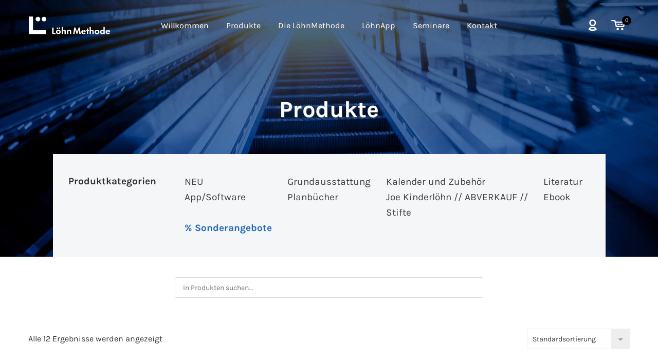

--- FILE ---
content_type: text/html; charset=UTF-8
request_url: https://loehnmethode.de/produkt-kategorie/angebote
body_size: 16142
content:
<!DOCTYPE html>
<html lang="de">
<head>
	<title>% Sonderangebote Archive - LöhnMethode</title>
	<meta http-equiv="X-UA-Compatible" content="IE=Edge" />
	<meta charset="UTF-8" />
	<link rel="profile" href="http://gmpg.org/xfn/11" />
	<meta name="viewport" content="width=device-width, initial-scale=1.0">
	<link rel="icon" href="https://loehnmethode.de/wp-content/themes/dev_wp_theme/favicon.ico" type="image/x-icon" />
	<link rel="pingback" href="https://loehnmethode.de/xmlrpc.php" />
	<link rel="alternate" type="application/rss+xml" title="LöhnMethode" href="https://loehnmethode.de/feed" />
	<link rel="alternate" type="application/atom+xml" title="LöhnMethode" href="https://loehnmethode.de/feed/atom" />
	<meta name='robots' content='index, follow, max-image-preview:large, max-snippet:-1, max-video-preview:-1' />
	<style>img:is([sizes="auto" i], [sizes^="auto," i]) { contain-intrinsic-size: 3000px 1500px }</style>
	
	<!-- This site is optimized with the Yoast SEO plugin v26.4 - https://yoast.com/wordpress/plugins/seo/ -->
	<link rel="canonical" href="https://loehnmethode.de/produkt-kategorie/angebote" />
	<meta property="og:locale" content="de_DE" />
	<meta property="og:type" content="article" />
	<meta property="og:title" content="% Sonderangebote Archive - LöhnMethode" />
	<meta property="og:url" content="https://loehnmethode.de/produkt-kategorie/angebote" />
	<meta property="og:site_name" content="LöhnMethode" />
	<meta name="twitter:card" content="summary_large_image" />
	<script type="application/ld+json" class="yoast-schema-graph">{"@context":"https://schema.org","@graph":[{"@type":"CollectionPage","@id":"https://loehnmethode.de/produkt-kategorie/angebote","url":"https://loehnmethode.de/produkt-kategorie/angebote","name":"% Sonderangebote Archive - LöhnMethode","isPartOf":{"@id":"https://loehnmethode.de/#website"},"primaryImageOfPage":{"@id":"https://loehnmethode.de/produkt-kategorie/angebote#primaryimage"},"image":{"@id":"https://loehnmethode.de/produkt-kategorie/angebote#primaryimage"},"thumbnailUrl":"https://loehnmethode.de/wp-content/uploads/2019/02/771A1202.jpg","breadcrumb":{"@id":"https://loehnmethode.de/produkt-kategorie/angebote#breadcrumb"},"inLanguage":"de"},{"@type":"ImageObject","inLanguage":"de","@id":"https://loehnmethode.de/produkt-kategorie/angebote#primaryimage","url":"https://loehnmethode.de/wp-content/uploads/2019/02/771A1202.jpg","contentUrl":"https://loehnmethode.de/wp-content/uploads/2019/02/771A1202.jpg","width":1920,"height":1280},{"@type":"BreadcrumbList","@id":"https://loehnmethode.de/produkt-kategorie/angebote#breadcrumb","itemListElement":[{"@type":"ListItem","position":1,"name":"Home","item":"https://loehnmethode.de/"},{"@type":"ListItem","position":2,"name":"% Sonderangebote"}]},{"@type":"WebSite","@id":"https://loehnmethode.de/#website","url":"https://loehnmethode.de/","name":"LöhnMethode","description":"Informationsmanagement - Selbstmanagement - Projektmanagement","potentialAction":[{"@type":"SearchAction","target":{"@type":"EntryPoint","urlTemplate":"https://loehnmethode.de/?s={search_term_string}"},"query-input":{"@type":"PropertyValueSpecification","valueRequired":true,"valueName":"search_term_string"}}],"inLanguage":"de"}]}</script>
	<!-- / Yoast SEO plugin. -->


<link rel="alternate" type="application/rss+xml" title="LöhnMethode &raquo; % Sonderangebote Kategorie Feed" href="https://loehnmethode.de/produkt-kategorie/angebote/feed" />
<link rel='stylesheet' id='german-market-blocks-integrations-css' href='https://loehnmethode.de/wp-content/plugins/woocommerce-german-market/german-market-blocks/build/integrations.css?ver=3.52' type='text/css' media='all' />
<link rel='stylesheet' id='german-market-checkout-block-checkboxes-css' href='https://loehnmethode.de/wp-content/plugins/woocommerce-german-market/german-market-blocks/build/blocks/checkout-checkboxes/style-index.css?ver=3.52' type='text/css' media='all' />
<link rel='stylesheet' id='german-market-product-charging-device-css' href='https://loehnmethode.de/wp-content/plugins/woocommerce-german-market/german-market-blocks/build/blocks/product-charging-device/style-index.css?ver=3.52' type='text/css' media='all' />
<link rel='stylesheet' id='wp-block-library-css' href='https://loehnmethode.de/wp-includes/css/dist/block-library/style.min.css?ver=6.8.3' type='text/css' media='all' />
<style id='classic-theme-styles-inline-css' type='text/css'>
/*! This file is auto-generated */
.wp-block-button__link{color:#fff;background-color:#32373c;border-radius:9999px;box-shadow:none;text-decoration:none;padding:calc(.667em + 2px) calc(1.333em + 2px);font-size:1.125em}.wp-block-file__button{background:#32373c;color:#fff;text-decoration:none}
</style>
<style id='global-styles-inline-css' type='text/css'>
:root{--wp--preset--aspect-ratio--square: 1;--wp--preset--aspect-ratio--4-3: 4/3;--wp--preset--aspect-ratio--3-4: 3/4;--wp--preset--aspect-ratio--3-2: 3/2;--wp--preset--aspect-ratio--2-3: 2/3;--wp--preset--aspect-ratio--16-9: 16/9;--wp--preset--aspect-ratio--9-16: 9/16;--wp--preset--color--black: #000000;--wp--preset--color--cyan-bluish-gray: #abb8c3;--wp--preset--color--white: #ffffff;--wp--preset--color--pale-pink: #f78da7;--wp--preset--color--vivid-red: #cf2e2e;--wp--preset--color--luminous-vivid-orange: #ff6900;--wp--preset--color--luminous-vivid-amber: #fcb900;--wp--preset--color--light-green-cyan: #7bdcb5;--wp--preset--color--vivid-green-cyan: #00d084;--wp--preset--color--pale-cyan-blue: #8ed1fc;--wp--preset--color--vivid-cyan-blue: #0693e3;--wp--preset--color--vivid-purple: #9b51e0;--wp--preset--gradient--vivid-cyan-blue-to-vivid-purple: linear-gradient(135deg,rgba(6,147,227,1) 0%,rgb(155,81,224) 100%);--wp--preset--gradient--light-green-cyan-to-vivid-green-cyan: linear-gradient(135deg,rgb(122,220,180) 0%,rgb(0,208,130) 100%);--wp--preset--gradient--luminous-vivid-amber-to-luminous-vivid-orange: linear-gradient(135deg,rgba(252,185,0,1) 0%,rgba(255,105,0,1) 100%);--wp--preset--gradient--luminous-vivid-orange-to-vivid-red: linear-gradient(135deg,rgba(255,105,0,1) 0%,rgb(207,46,46) 100%);--wp--preset--gradient--very-light-gray-to-cyan-bluish-gray: linear-gradient(135deg,rgb(238,238,238) 0%,rgb(169,184,195) 100%);--wp--preset--gradient--cool-to-warm-spectrum: linear-gradient(135deg,rgb(74,234,220) 0%,rgb(151,120,209) 20%,rgb(207,42,186) 40%,rgb(238,44,130) 60%,rgb(251,105,98) 80%,rgb(254,248,76) 100%);--wp--preset--gradient--blush-light-purple: linear-gradient(135deg,rgb(255,206,236) 0%,rgb(152,150,240) 100%);--wp--preset--gradient--blush-bordeaux: linear-gradient(135deg,rgb(254,205,165) 0%,rgb(254,45,45) 50%,rgb(107,0,62) 100%);--wp--preset--gradient--luminous-dusk: linear-gradient(135deg,rgb(255,203,112) 0%,rgb(199,81,192) 50%,rgb(65,88,208) 100%);--wp--preset--gradient--pale-ocean: linear-gradient(135deg,rgb(255,245,203) 0%,rgb(182,227,212) 50%,rgb(51,167,181) 100%);--wp--preset--gradient--electric-grass: linear-gradient(135deg,rgb(202,248,128) 0%,rgb(113,206,126) 100%);--wp--preset--gradient--midnight: linear-gradient(135deg,rgb(2,3,129) 0%,rgb(40,116,252) 100%);--wp--preset--font-size--small: 13px;--wp--preset--font-size--medium: 20px;--wp--preset--font-size--large: 36px;--wp--preset--font-size--x-large: 42px;--wp--preset--spacing--20: 0.44rem;--wp--preset--spacing--30: 0.67rem;--wp--preset--spacing--40: 1rem;--wp--preset--spacing--50: 1.5rem;--wp--preset--spacing--60: 2.25rem;--wp--preset--spacing--70: 3.38rem;--wp--preset--spacing--80: 5.06rem;--wp--preset--shadow--natural: 6px 6px 9px rgba(0, 0, 0, 0.2);--wp--preset--shadow--deep: 12px 12px 50px rgba(0, 0, 0, 0.4);--wp--preset--shadow--sharp: 6px 6px 0px rgba(0, 0, 0, 0.2);--wp--preset--shadow--outlined: 6px 6px 0px -3px rgba(255, 255, 255, 1), 6px 6px rgba(0, 0, 0, 1);--wp--preset--shadow--crisp: 6px 6px 0px rgba(0, 0, 0, 1);}:where(.is-layout-flex){gap: 0.5em;}:where(.is-layout-grid){gap: 0.5em;}body .is-layout-flex{display: flex;}.is-layout-flex{flex-wrap: wrap;align-items: center;}.is-layout-flex > :is(*, div){margin: 0;}body .is-layout-grid{display: grid;}.is-layout-grid > :is(*, div){margin: 0;}:where(.wp-block-columns.is-layout-flex){gap: 2em;}:where(.wp-block-columns.is-layout-grid){gap: 2em;}:where(.wp-block-post-template.is-layout-flex){gap: 1.25em;}:where(.wp-block-post-template.is-layout-grid){gap: 1.25em;}.has-black-color{color: var(--wp--preset--color--black) !important;}.has-cyan-bluish-gray-color{color: var(--wp--preset--color--cyan-bluish-gray) !important;}.has-white-color{color: var(--wp--preset--color--white) !important;}.has-pale-pink-color{color: var(--wp--preset--color--pale-pink) !important;}.has-vivid-red-color{color: var(--wp--preset--color--vivid-red) !important;}.has-luminous-vivid-orange-color{color: var(--wp--preset--color--luminous-vivid-orange) !important;}.has-luminous-vivid-amber-color{color: var(--wp--preset--color--luminous-vivid-amber) !important;}.has-light-green-cyan-color{color: var(--wp--preset--color--light-green-cyan) !important;}.has-vivid-green-cyan-color{color: var(--wp--preset--color--vivid-green-cyan) !important;}.has-pale-cyan-blue-color{color: var(--wp--preset--color--pale-cyan-blue) !important;}.has-vivid-cyan-blue-color{color: var(--wp--preset--color--vivid-cyan-blue) !important;}.has-vivid-purple-color{color: var(--wp--preset--color--vivid-purple) !important;}.has-black-background-color{background-color: var(--wp--preset--color--black) !important;}.has-cyan-bluish-gray-background-color{background-color: var(--wp--preset--color--cyan-bluish-gray) !important;}.has-white-background-color{background-color: var(--wp--preset--color--white) !important;}.has-pale-pink-background-color{background-color: var(--wp--preset--color--pale-pink) !important;}.has-vivid-red-background-color{background-color: var(--wp--preset--color--vivid-red) !important;}.has-luminous-vivid-orange-background-color{background-color: var(--wp--preset--color--luminous-vivid-orange) !important;}.has-luminous-vivid-amber-background-color{background-color: var(--wp--preset--color--luminous-vivid-amber) !important;}.has-light-green-cyan-background-color{background-color: var(--wp--preset--color--light-green-cyan) !important;}.has-vivid-green-cyan-background-color{background-color: var(--wp--preset--color--vivid-green-cyan) !important;}.has-pale-cyan-blue-background-color{background-color: var(--wp--preset--color--pale-cyan-blue) !important;}.has-vivid-cyan-blue-background-color{background-color: var(--wp--preset--color--vivid-cyan-blue) !important;}.has-vivid-purple-background-color{background-color: var(--wp--preset--color--vivid-purple) !important;}.has-black-border-color{border-color: var(--wp--preset--color--black) !important;}.has-cyan-bluish-gray-border-color{border-color: var(--wp--preset--color--cyan-bluish-gray) !important;}.has-white-border-color{border-color: var(--wp--preset--color--white) !important;}.has-pale-pink-border-color{border-color: var(--wp--preset--color--pale-pink) !important;}.has-vivid-red-border-color{border-color: var(--wp--preset--color--vivid-red) !important;}.has-luminous-vivid-orange-border-color{border-color: var(--wp--preset--color--luminous-vivid-orange) !important;}.has-luminous-vivid-amber-border-color{border-color: var(--wp--preset--color--luminous-vivid-amber) !important;}.has-light-green-cyan-border-color{border-color: var(--wp--preset--color--light-green-cyan) !important;}.has-vivid-green-cyan-border-color{border-color: var(--wp--preset--color--vivid-green-cyan) !important;}.has-pale-cyan-blue-border-color{border-color: var(--wp--preset--color--pale-cyan-blue) !important;}.has-vivid-cyan-blue-border-color{border-color: var(--wp--preset--color--vivid-cyan-blue) !important;}.has-vivid-purple-border-color{border-color: var(--wp--preset--color--vivid-purple) !important;}.has-vivid-cyan-blue-to-vivid-purple-gradient-background{background: var(--wp--preset--gradient--vivid-cyan-blue-to-vivid-purple) !important;}.has-light-green-cyan-to-vivid-green-cyan-gradient-background{background: var(--wp--preset--gradient--light-green-cyan-to-vivid-green-cyan) !important;}.has-luminous-vivid-amber-to-luminous-vivid-orange-gradient-background{background: var(--wp--preset--gradient--luminous-vivid-amber-to-luminous-vivid-orange) !important;}.has-luminous-vivid-orange-to-vivid-red-gradient-background{background: var(--wp--preset--gradient--luminous-vivid-orange-to-vivid-red) !important;}.has-very-light-gray-to-cyan-bluish-gray-gradient-background{background: var(--wp--preset--gradient--very-light-gray-to-cyan-bluish-gray) !important;}.has-cool-to-warm-spectrum-gradient-background{background: var(--wp--preset--gradient--cool-to-warm-spectrum) !important;}.has-blush-light-purple-gradient-background{background: var(--wp--preset--gradient--blush-light-purple) !important;}.has-blush-bordeaux-gradient-background{background: var(--wp--preset--gradient--blush-bordeaux) !important;}.has-luminous-dusk-gradient-background{background: var(--wp--preset--gradient--luminous-dusk) !important;}.has-pale-ocean-gradient-background{background: var(--wp--preset--gradient--pale-ocean) !important;}.has-electric-grass-gradient-background{background: var(--wp--preset--gradient--electric-grass) !important;}.has-midnight-gradient-background{background: var(--wp--preset--gradient--midnight) !important;}.has-small-font-size{font-size: var(--wp--preset--font-size--small) !important;}.has-medium-font-size{font-size: var(--wp--preset--font-size--medium) !important;}.has-large-font-size{font-size: var(--wp--preset--font-size--large) !important;}.has-x-large-font-size{font-size: var(--wp--preset--font-size--x-large) !important;}
:where(.wp-block-post-template.is-layout-flex){gap: 1.25em;}:where(.wp-block-post-template.is-layout-grid){gap: 1.25em;}
:where(.wp-block-columns.is-layout-flex){gap: 2em;}:where(.wp-block-columns.is-layout-grid){gap: 2em;}
:root :where(.wp-block-pullquote){font-size: 1.5em;line-height: 1.6;}
</style>
<link rel='stylesheet' id='contact-form-7-css' href='https://loehnmethode.de/wp-content/plugins/contact-form-7/includes/css/styles.css?ver=6.1.3' type='text/css' media='all' />
<link rel='stylesheet' id='woocommerce-layout-css' href='https://loehnmethode.de/wp-content/plugins/woocommerce/assets/css/woocommerce-layout.css?ver=10.3.7' type='text/css' media='all' />
<link rel='stylesheet' id='woocommerce-smallscreen-css' href='https://loehnmethode.de/wp-content/plugins/woocommerce/assets/css/woocommerce-smallscreen.css?ver=10.3.7' type='text/css' media='only screen and (max-width: 768px)' />
<link rel='stylesheet' id='woocommerce-general-css' href='https://loehnmethode.de/wp-content/plugins/woocommerce/assets/css/woocommerce.css?ver=10.3.7' type='text/css' media='all' />
<style id='woocommerce-inline-inline-css' type='text/css'>
.woocommerce form .form-row .required { visibility: visible; }
</style>
<link rel='stylesheet' id='paypalplus-woocommerce-front-css' href='https://loehnmethode.de/wp-content/plugins/woo-paypalplus/public/css/front.min.css?ver=1591894268' type='text/css' media='screen' />
<link rel='stylesheet' id='woo-variation-gallery-slider-css' href='https://loehnmethode.de/wp-content/plugins/woo-variation-gallery/assets/css/slick.min.css?ver=1.8.1' type='text/css' media='all' />
<link rel='stylesheet' id='dashicons-css' href='https://loehnmethode.de/wp-includes/css/dashicons.min.css?ver=6.8.3' type='text/css' media='all' />
<link rel='stylesheet' id='woo-variation-gallery-css' href='https://loehnmethode.de/wp-content/plugins/woo-variation-gallery/assets/css/frontend.min.css?ver=1747755676' type='text/css' media='all' />
<style id='woo-variation-gallery-inline-css' type='text/css'>
:root {--wvg-thumbnail-item: 4;--wvg-thumbnail-item-gap: 0px;--wvg-single-image-size: 600px;--wvg-gallery-width: 30%;--wvg-gallery-margin: 30px;}/* Default Width */.woo-variation-product-gallery {max-width: 30% !important;width: 100%;}/* Medium Devices, Desktops *//* Small Devices, Tablets */@media only screen and (max-width: 768px) {.woo-variation-product-gallery {width: 720px;max-width: 100% !important;}}/* Extra Small Devices, Phones */@media only screen and (max-width: 480px) {.woo-variation-product-gallery {width: 320px;max-width: 100% !important;}}
</style>
<link rel='stylesheet' id='brands-styles-css' href='https://loehnmethode.de/wp-content/plugins/woocommerce/assets/css/brands.css?ver=10.3.7' type='text/css' media='all' />
<link rel='stylesheet' id='vendors-styles-css' href='https://loehnmethode.de/wp-content/themes/dev_wp_theme/assets/css/vendors.min.css' type='text/css' media='all' />
<link rel='stylesheet' id='main-styles-css' href='https://loehnmethode.de/wp-content/themes/dev_wp_theme/assets/css/main.css?ver=1.0.1' type='text/css' media='all' />
<link rel='stylesheet' id='default-style-css' href='https://loehnmethode.de/wp-content/themes/dev_wp_theme/style.css?ver=1.0.1' type='text/css' media='all' />
<link rel='stylesheet' id='borlabs-cookie-css' href='https://loehnmethode.de/wp-content/cache/borlabs-cookie/borlabs-cookie_1_de.css?ver=2.3.5-13' type='text/css' media='all' />
<link rel='stylesheet' id='german-market-blocks-order-button-position-css' href='https://loehnmethode.de/wp-content/plugins/woocommerce-german-market/german-market-blocks/additional-css/order-button-checkout-fields.css?ver=3.52' type='text/css' media='all' />
<link rel='stylesheet' id='woocommerce-de_frontend_styles-css' href='https://loehnmethode.de/wp-content/plugins/woocommerce-german-market/css/frontend.min.css?ver=3.52' type='text/css' media='all' />
<script type="text/template" id="tmpl-variation-template">
	<div class="woocommerce-variation-description">{{{ data.variation.variation_description }}}</div>
	<div class="woocommerce-variation-price">{{{ data.variation.price_html }}}</div>
	<div class="woocommerce-variation-availability">{{{ data.variation.availability_html }}}</div>
</script>
<script type="text/template" id="tmpl-unavailable-variation-template">
	<p role="alert">Dieses Produkt ist leider nicht verfügbar. Bitte wählen Sie eine andere Kombination.</p>
</script>
<script type="text/javascript" src="https://loehnmethode.de/wp-includes/js/jquery/jquery.min.js?ver=3.7.1" id="jquery-core-js"></script>
<script type="text/javascript" src="https://loehnmethode.de/wp-includes/js/jquery/jquery-migrate.min.js?ver=3.4.1" id="jquery-migrate-js"></script>
<script type="text/javascript" src="https://loehnmethode.de/wp-content/plugins/woocommerce/assets/js/jquery-blockui/jquery.blockUI.min.js?ver=2.7.0-wc.10.3.7" id="wc-jquery-blockui-js" data-wp-strategy="defer"></script>
<script type="text/javascript" id="wc-add-to-cart-js-extra">
/* <![CDATA[ */
var wc_add_to_cart_params = {"ajax_url":"\/wp-admin\/admin-ajax.php","wc_ajax_url":"\/?wc-ajax=%%endpoint%%","i18n_view_cart":"Warenkorb anzeigen","cart_url":"https:\/\/loehnmethode.de\/warenkorb","is_cart":"","cart_redirect_after_add":"no"};
/* ]]> */
</script>
<script type="text/javascript" src="https://loehnmethode.de/wp-content/plugins/woocommerce/assets/js/frontend/add-to-cart.min.js?ver=10.3.7" id="wc-add-to-cart-js" defer="defer" data-wp-strategy="defer"></script>
<script type="text/javascript" src="https://loehnmethode.de/wp-content/plugins/woocommerce/assets/js/js-cookie/js.cookie.min.js?ver=2.1.4-wc.10.3.7" id="wc-js-cookie-js" defer="defer" data-wp-strategy="defer"></script>
<script type="text/javascript" id="woocommerce-js-extra">
/* <![CDATA[ */
var woocommerce_params = {"ajax_url":"\/wp-admin\/admin-ajax.php","wc_ajax_url":"\/?wc-ajax=%%endpoint%%","i18n_password_show":"Passwort anzeigen","i18n_password_hide":"Passwort ausblenden"};
/* ]]> */
</script>
<script type="text/javascript" src="https://loehnmethode.de/wp-content/plugins/woocommerce/assets/js/frontend/woocommerce.min.js?ver=10.3.7" id="woocommerce-js" defer="defer" data-wp-strategy="defer"></script>
<script type="text/javascript" src="https://loehnmethode.de/wp-includes/js/underscore.min.js?ver=1.13.7" id="underscore-js"></script>
<script type="text/javascript" id="wp-util-js-extra">
/* <![CDATA[ */
var _wpUtilSettings = {"ajax":{"url":"\/wp-admin\/admin-ajax.php"}};
/* ]]> */
</script>
<script type="text/javascript" src="https://loehnmethode.de/wp-includes/js/wp-util.min.js?ver=6.8.3" id="wp-util-js"></script>
<script type="text/javascript" id="woocommerce_de_frontend-js-extra">
/* <![CDATA[ */
var sepa_ajax_object = {"ajax_url":"https:\/\/loehnmethode.de\/wp-admin\/admin-ajax.php","nonce":"63fbbeeddf"};
var woocommerce_remove_updated_totals = {"val":"0"};
var woocommerce_payment_update = {"val":"1"};
var german_market_price_variable_products = {"val":"gm_sepcial"};
var german_market_price_variable_theme_extra_element = {"val":"none"};
var german_market_legal_info_product_reviews = {"element":".woocommerce-Reviews .commentlist","activated":"off"};
var ship_different_address = {"message":"<p class=\"woocommerce-notice woocommerce-notice--info woocommerce-info\" id=\"german-market-puchase-on-account-message\">\"Lieferung an eine andere Adresse senden\" ist f\u00fcr die gew\u00e4hlte Zahlungsart \"Kauf auf Rechnung\" nicht verf\u00fcgbar und wurde deaktiviert!<\/p>","before_element":".woocommerce-checkout-payment"};
/* ]]> */
</script>
<script type="text/javascript" src="https://loehnmethode.de/wp-content/plugins/woocommerce-german-market/js/WooCommerce-German-Market-Frontend.min.js?ver=3.52" id="woocommerce_de_frontend-js"></script>
<link rel="https://api.w.org/" href="https://loehnmethode.de/wp-json/" /><link rel="alternate" title="JSON" type="application/json" href="https://loehnmethode.de/wp-json/wp/v2/product_cat/28" /><link rel="EditURI" type="application/rsd+xml" title="RSD" href="https://loehnmethode.de/xmlrpc.php?rsd" />
<!--built on the Whiteboard Framework-->
	<noscript><style>.woocommerce-product-gallery{ opacity: 1 !important; }</style></noscript>
	</head>

<body class="archive tax-product_cat term-angebote term-28 wp-theme-dev_wp_theme theme-dev_wp_theme woocommerce woocommerce-page woocommerce-no-js woo-variation-gallery woo-variation-gallery-theme-dev_wp_theme">
<div class="wrapper">
	<header class="header cbp-af-header">
		<div class="header__i">
			<div class="container">
				<div class="header__logo">
					<a href="https://loehnmethode.de"><img src="https://loehnmethode.de/wp-content/themes/dev_wp_theme/assets/img/logo2-white.svg" /></a>
				</div>
				<div class="header__nav">
					<div id="nav-primary" class="nav" data-site-url="https://loehnmethode.de">
						<nav>
							<div class="menu-header-menu-container"><ul id="menu-header-menu" class="menu"><li id="menu-item-25" class="menu-item menu-item-type-post_type menu-item-object-page menu-item-home menu-item-25"><a href="https://loehnmethode.de/">Willkommen</a></li>
<li id="menu-item-29" class="menu-item menu-item-type-post_type menu-item-object-page menu-item-29"><a href="https://loehnmethode.de/produkte">Produkte</a></li>
<li id="menu-item-26" class="menu-item menu-item-type-post_type menu-item-object-page menu-item-26"><a href="https://loehnmethode.de/die-lohnmethode">Die LöhnMethode</a></li>
<li id="menu-item-993" class="menu-item menu-item-type-post_type menu-item-object-page menu-item-993"><a href="https://loehnmethode.de/app">LöhnApp</a></li>
<li id="menu-item-30" class="menu-item menu-item-type-post_type menu-item-object-page menu-item-30"><a href="https://loehnmethode.de/seminare">Seminare</a></li>
<li id="menu-item-28" class="menu-item menu-item-type-post_type menu-item-object-page menu-item-28"><a href="https://loehnmethode.de/kontakt">Kontakt</a></li>
</ul></div>						</nav>
					</div><!--#nav-primary-->
				</div>
				<div class="header__cart">
					<a href="https://loehnmethode.de/mein-konto" title="Mein Konto"><span class="icon icon-user-outline"></span></a>
					<a href="https://loehnmethode.de/warenkorb" title="View your shopping cart"><span class="icon icon-cart"></span><span class="count">0</span></a>
				</div>
				<button type="button" class="header__toggle tcon tcon-menu--xbutterfly" aria-label="toggle menu">
				  	<span class="tcon-menu__lines" aria-hidden="true"></span>
				  	<span class="tcon-visuallyhidden"></span>
				</button>
				<div class="clear"></div>
			</div>
		</div><!--.container-->
	</header>
	
	<div class="main-banner main-banner--shop jarallax" data-jarallax data-speed='0.7' >
		<div class="main-banner__text rellax" data-rellax-speed="-2">
			<div class="container wow fadeIn" data-wow-delay="0.5s">
				<h1><a href="https://loehnmethode.de/produkte">Produkte</a></h1>
			</div>
		</div>
	</div>

	<div id="content" class="subpage woocommerce-page">
		<div class="woocommerce-category-nav">
			<div class="container">
				<div class="woocommerce-category-nav__i">
					<h5 class="title">Produktkategorien</h5>
					<nav>
						
						<div class="nav-row"></div><div class="nav-row"><div class="nav-col "><a href="https://loehnmethode.de/produkt-kategorie/neu" target="_self">NEU</a></div><div class="nav-col "><a href="https://loehnmethode.de/produkt-kategorie/grundausstattung" target="_self">Grundausstattung</a></div><div class="nav-col "><a href="https://loehnmethode.de/produkt-kategorie/kalender-und-zubehor" target="_self">Kalender und Zubehör</a></div><div class="nav-col "><a href="https://loehnmethode.de/produkt-kategorie/literatur" target="_self">Literatur</a></div></div><div class="nav-row"><div class="nav-col "><a href="https://loehnmethode.de/app" target="_self">App/Software</a></div><div class="nav-col "><a href="https://loehnmethode.de/produkt-kategorie/planbucher" target="_self">Planbücher</a></div><div class="nav-col "><a href="https://loehnmethode.de/produkt-kategorie/joe-kinderlohn" target="_self">Joe Kinderlöhn // ABVERKAUF //</a></div><div class="nav-col "><a href="https://loehnmethode.de/produkt/grundkurs-ebook" target="_self">Ebook</a></div></div><div class="nav-row"><div class="nav-col dummy"></div><div class="nav-col dummy"></div><div class="nav-col 2-pre-dummy"><a href="https://loehnmethode.de/produkt-kategorie/stifte" target="_self">Stifte</a></div><div class="nav-col dummy"></div></div><div class="nav-row"><div class="nav-col special_offers 1-pre-dummy active"><a href="https://loehnmethode.de/produkt-kategorie/angebote" target="_self">% Sonderangebote</a></div></div>					</nav>
				</div>	
			</div>
		</div>
	
		<div class="content-wrap">
			<div class="product-search-container">
									<div id="product-search-0" class="product-search floating"><div class="product-search-form"><form id="product-search-form-0" class="product-search-form " action="https://loehnmethode.de/" method="get"><input id="product-search-field-0" name="s" type="text" class="product-search-field" placeholder="In Produkten suchen..." autocomplete="off"/><input type="hidden" name="post_type" value="product"/><input type="hidden" name="title" value="1"/><input type="hidden" name="excerpt" value="0"/><input type="hidden" name="content" value="0"/><input type="hidden" name="categories" value="1"/><input type="hidden" name="attributes" value="0"/><input type="hidden" name="tags" value="1"/><input type="hidden" name="sku" value="1"/><input type="hidden" name="ixwps" value="1"/><span title="Löschen" class="product-search-field-clear" style="display:none"></span><noscript><button type="submit">Suchen</button></noscript></form></div><div id="product-search-results-0" class="product-search-results"><div id="product-search-results-content-0" class="product-search-results-content" style=""></div></div></div><script type="text/javascript">document.getElementById("product-search-field-0").disabled = true;document.addEventListener( "DOMContentLoaded", function() {if ( typeof jQuery !== "undefined" ) {if ( typeof jQuery().typeWatch !== "undefined" ) {jQuery("#product-search-field-0").typeWatch( {
				callback: function (value) { ixwps.productSearch('product-search-field-0', 'product-search-0', 'product-search-0 div.product-search-results-content', 'https://loehnmethode.de/wp-admin/admin-ajax.php?order=ASC&order_by&title=1&excerpt&content&categories=1&attributes&tags=1&sku=1&limit=10&category_results&category_limit=5&product_thumbnails=1', value, {no_results:"Keine passenden Produkte gefunden.",dynamic_focus:true,product_thumbnails:true,show_description:false,show_price:true,show_add_to_cart:false,show_more:false}); },
				wait: 500,
				highlight: true,
				captureLength: 2
			} );ixwps.inhibitEnter("product-search-field-0");ixwps.navigate("product-search-field-0","product-search-results-0");ixwps.dynamicFocus("product-search-0","product-search-results-content-0");} else {if ( typeof console !== "undefined" && typeof console.log !== "undefined" ) { document.getElementById("product-search-field-0").disabled = false;console.log("A conflict is preventing required resources to be loaded."); }}}} );</script>							</div>
			<div class="product-overview-container fullwidth-sect woocommerce-sect">
				<div class="container">
					
					<div class="woocommerce-products-grid">
						<div id="primary" class="content-area"><main id="main" class="site-main" role="main">						<header class="woocommerce-products-header">
													</header>
						<div class="woocommerce-notices-wrapper"></div><p class="woocommerce-result-count" role="alert" aria-relevant="all" >
	Alle 12 Ergebnisse werden angezeigt</p>
<form class="woocommerce-ordering" method="get">
		<select
		name="orderby"
		class="orderby"
					aria-label="Shop-Reihenfolge"
			>
					<option value="menu_order"  selected='selected'>Standardsortierung</option>
					<option value="popularity" >Nach Beliebtheit sortiert</option>
					<option value="date" >Nach Aktualität sortieren</option>
					<option value="price" >Nach Preis sortieren: aufsteigend</option>
					<option value="price-desc" >Nach Preis sortieren: absteigend</option>
			</select>
	<input type="hidden" name="paged" value="1" />
	</form>
<ul class="products columns-4">
<li class="has_thumb product type-product post-1048 status-publish first instock product_cat-16mm-planbuecher product_cat-westentaschenformat-planbucher product_cat-planbucher product_cat-angebote has-post-thumbnail taxable shipping-taxable purchasable product-type-variable woo-variation-gallery-product">
	<a href="https://loehnmethode.de/produkt/planbuch-sondereditionen" class="woocommerce-LoopProduct-link woocommerce-loop-product__link"><div class="imagewrapper"><img width="300" height="300" src="https://loehnmethode.de/wp-content/uploads/2019/02/771A1202-300x300.jpg" class="attachment-woocommerce_thumbnail size-woocommerce_thumbnail" alt="Planbuch Sondereditionen" decoding="async" fetchpriority="high" srcset="https://loehnmethode.de/wp-content/uploads/2019/02/771A1202-300x300.jpg 300w, https://loehnmethode.de/wp-content/uploads/2019/02/771A1202-150x150.jpg 150w, https://loehnmethode.de/wp-content/uploads/2019/02/771A1202-50x50.jpg 50w, https://loehnmethode.de/wp-content/uploads/2019/02/771A1202-500x500.jpg 500w, https://loehnmethode.de/wp-content/uploads/2019/02/771A1202-100x100.jpg 100w, https://loehnmethode.de/wp-content/uploads/2019/02/771A1202-32x32.jpg 32w" sizes="(max-width: 300px) 100vw, 300px" /></div><h2 class="woocommerce-loop-product__title">Planbuch Sondereditionen</h2></a><p class="price"><span class="woocommerce-Price-amount amount"><bdi>79,00&nbsp;<span class="woocommerce-Price-currencySymbol">&euro;</span></bdi></span></p>
		<div class="wgm-info woocommerce-de_price_taxrate ">Enthält 19% Mehrwertsteuer</div>
		<div class="wgm-info woocommerce_de_versandkosten">zzgl. <a class="versandkosten" href="https://loehnmethode.de/agb" target="_blank">Versand</a></div></a><a href="https://loehnmethode.de/produkt/planbuch-sondereditionen" aria-describedby="woocommerce_loop_add_to_cart_link_describedby_1048" data-quantity="1" class="button product_type_variable add_to_cart_button" data-product_id="1048" data-product_sku="PBYFARBE-" aria-label="Wählen Sie die Optionen für „Planbuch Sondereditionen“" rel="nofollow">Ausführung wählen</a>	<span id="woocommerce_loop_add_to_cart_link_describedby_1048" class="screen-reader-text">
		Dieses Produkt weist mehrere Varianten auf. Die Optionen können auf der Produktseite gewählt werden	</span>
</li>
<li class="has_thumb product type-product post-1130 status-publish instock product_cat-angebote has-post-thumbnail taxable shipping-taxable purchasable product-type-simple woo-variation-gallery-product">
	<a href="https://loehnmethode.de/produkt/register-1-10-din-a4-aktionsangebot" class="woocommerce-LoopProduct-link woocommerce-loop-product__link"><div class="imagewrapper"><img width="300" height="300" src="https://loehnmethode.de/wp-content/uploads/2019/02/R10_gr-300x300.png" class="attachment-woocommerce_thumbnail size-woocommerce_thumbnail" alt="Register 1-10 DIN A4 - Aktionsangebot" decoding="async" srcset="https://loehnmethode.de/wp-content/uploads/2019/02/R10_gr-300x300.png 300w, https://loehnmethode.de/wp-content/uploads/2019/02/R10_gr-150x150.png 150w, https://loehnmethode.de/wp-content/uploads/2019/02/R10_gr-50x50.png 50w, https://loehnmethode.de/wp-content/uploads/2019/02/R10_gr-100x100.png 100w, https://loehnmethode.de/wp-content/uploads/2019/02/R10_gr-32x32.png 32w" sizes="(max-width: 300px) 100vw, 300px" /></div><h2 class="woocommerce-loop-product__title">Register 1-10 DIN A4 &#8211; Aktionsangebot</h2></a><p class="price"><span class="woocommerce-Price-amount amount"><bdi>2,00&nbsp;<span class="woocommerce-Price-currencySymbol">&euro;</span></bdi></span></p>
		<div class="wgm-info woocommerce-de_price_taxrate ">Enthält 19% Mehrwertsteuer</div>
		<div class="wgm-info woocommerce_de_versandkosten">zzgl. <a class="versandkosten" href="https://loehnmethode.de/agb" target="_blank">Versand</a></div></a><a href="/produkt-kategorie/angebote?add-to-cart=1130" aria-describedby="woocommerce_loop_add_to_cart_link_describedby_1130" data-quantity="1" class="button product_type_simple add_to_cart_button ajax_add_to_cart" data-product_id="1130" data-product_sku="R10" aria-label="In den Warenkorb legen: „Register 1-10 DIN A4 - Aktionsangebot“" rel="nofollow" data-success_message="„Register 1-10 DIN A4 - Aktionsangebot“ wurde Ihrem Warenkorb hinzugefügt" role="button">In den Warenkorb</a>	<span id="woocommerce_loop_add_to_cart_link_describedby_1130" class="screen-reader-text">
			</span>
</li>
<li class="has_thumb product type-product post-1132 status-publish instock product_cat-angebote has-post-thumbnail taxable shipping-taxable purchasable product-type-simple woo-variation-gallery-product">
	<a href="https://loehnmethode.de/produkt/register-1-20-din-a4-aktionsabgebot" class="woocommerce-LoopProduct-link woocommerce-loop-product__link"><div class="imagewrapper"><img width="300" height="300" src="https://loehnmethode.de/wp-content/uploads/2019/02/R11-300x300.png" class="attachment-woocommerce_thumbnail size-woocommerce_thumbnail" alt="Register 1-20 DIN A4 - Aktionsabgebot!" decoding="async" srcset="https://loehnmethode.de/wp-content/uploads/2019/02/R11-300x300.png 300w, https://loehnmethode.de/wp-content/uploads/2019/02/R11-150x150.png 150w, https://loehnmethode.de/wp-content/uploads/2019/02/R11-50x50.png 50w, https://loehnmethode.de/wp-content/uploads/2019/02/R11-100x100.png 100w, https://loehnmethode.de/wp-content/uploads/2019/02/R11-32x32.png 32w" sizes="(max-width: 300px) 100vw, 300px" /></div><h2 class="woocommerce-loop-product__title">Register 1-20 DIN A4 &#8211; Aktionsabgebot!</h2></a><p class="price"><span class="woocommerce-Price-amount amount"><bdi>2,00&nbsp;<span class="woocommerce-Price-currencySymbol">&euro;</span></bdi></span></p>
		<div class="wgm-info woocommerce-de_price_taxrate ">Enthält 19% Mehrwertsteuer</div>
		<div class="wgm-info woocommerce_de_versandkosten">zzgl. <a class="versandkosten" href="https://loehnmethode.de/agb" target="_blank">Versand</a></div></a><a href="/produkt-kategorie/angebote?add-to-cart=1132" aria-describedby="woocommerce_loop_add_to_cart_link_describedby_1132" data-quantity="1" class="button product_type_simple add_to_cart_button ajax_add_to_cart" data-product_id="1132" data-product_sku="R11" aria-label="In den Warenkorb legen: „Register 1-20 DIN A4 - Aktionsabgebot!“" rel="nofollow" data-success_message="„Register 1-20 DIN A4 - Aktionsabgebot!“ wurde Ihrem Warenkorb hinzugefügt" role="button">In den Warenkorb</a>	<span id="woocommerce_loop_add_to_cart_link_describedby_1132" class="screen-reader-text">
			</span>
</li>
<li class="product type-product post-5498 status-publish last instock product_cat-kalender-formblaetter product_cat-angebote taxable shipping-taxable purchasable product-type-simple woo-variation-gallery-product">
	<a href="https://loehnmethode.de/produkt/pk1s" class="woocommerce-LoopProduct-link woocommerce-loop-product__link"><div class="imagewrapper"><img width="300" height="300" src="https://loehnmethode.de/wp-content/uploads/woocommerce-placeholder.png" class="woocommerce-placeholder wp-post-image" alt="Platzhalter" decoding="async" loading="lazy" srcset="https://loehnmethode.de/wp-content/uploads/woocommerce-placeholder.png 1200w, https://loehnmethode.de/wp-content/uploads/woocommerce-placeholder-150x150.png 150w, https://loehnmethode.de/wp-content/uploads/woocommerce-placeholder-300x300.png 300w, https://loehnmethode.de/wp-content/uploads/woocommerce-placeholder-768x768.png 768w, https://loehnmethode.de/wp-content/uploads/woocommerce-placeholder-1024x1024.png 1024w" sizes="auto, (max-width: 300px) 100vw, 300px" /></div><h2 class="woocommerce-loop-product__title">Projektblätter Sonderdruck schwarz</h2></a><p class="price"><span class="woocommerce-Price-amount amount"><bdi>3,50&nbsp;<span class="woocommerce-Price-currencySymbol">&euro;</span></bdi></span></p>
		<div class="wgm-info woocommerce-de_price_taxrate ">Enthält 19% Mehrwertsteuer</div>
		<div class="wgm-info woocommerce_de_versandkosten">zzgl. <a class="versandkosten" href="https://loehnmethode.de/agb" target="_blank">Versand</a></div></a><a href="/produkt-kategorie/angebote?add-to-cart=5498" aria-describedby="woocommerce_loop_add_to_cart_link_describedby_5498" data-quantity="1" class="button product_type_simple add_to_cart_button ajax_add_to_cart" data-product_id="5498" data-product_sku="PK1s" aria-label="In den Warenkorb legen: „Projektblätter Sonderdruck schwarz“" rel="nofollow" data-success_message="„Projektblätter Sonderdruck schwarz“ wurde Ihrem Warenkorb hinzugefügt" role="button">In den Warenkorb</a>	<span id="woocommerce_loop_add_to_cart_link_describedby_5498" class="screen-reader-text">
			</span>
</li>
<li class="has_thumb product type-product post-727 status-publish first instock product_cat-joe-kinderlohn product_cat-angebote has-post-thumbnail sale taxable shipping-taxable purchasable product-type-simple woo-variation-gallery-product">
	<a href="https://loehnmethode.de/produkt/joe-protokollblatt-2" class="woocommerce-LoopProduct-link woocommerce-loop-product__link"><div class="imagewrapper">
	<span class="onsale">%</span>
<img width="300" height="300" src="https://loehnmethode.de/wp-content/uploads/2018/10/JPK72-300x300.png" class="attachment-woocommerce_thumbnail size-woocommerce_thumbnail" alt="JOE Protokollblatt 2 // ABVERKAUF //" decoding="async" loading="lazy" srcset="https://loehnmethode.de/wp-content/uploads/2018/10/JPK72-300x300.png 300w, https://loehnmethode.de/wp-content/uploads/2018/10/JPK72-150x150.png 150w, https://loehnmethode.de/wp-content/uploads/2018/10/JPK72-50x50.png 50w, https://loehnmethode.de/wp-content/uploads/2018/10/JPK72-100x100.png 100w, https://loehnmethode.de/wp-content/uploads/2018/10/JPK72-32x32.png 32w" sizes="auto, (max-width: 300px) 100vw, 300px" /></div><h2 class="woocommerce-loop-product__title">JOE Protokollblatt 2 // ABVERKAUF //</h2></a><p class="price"><del aria-hidden="true"><span class="woocommerce-Price-amount amount"><bdi>2,70&nbsp;<span class="woocommerce-Price-currencySymbol">&euro;</span></bdi></span></del> <span class="screen-reader-text">Ursprünglicher Preis war: 2,70&nbsp;&euro;</span><ins aria-hidden="true"><span class="woocommerce-Price-amount amount"><bdi>1,00&nbsp;<span class="woocommerce-Price-currencySymbol">&euro;</span></bdi></span></ins><span class="screen-reader-text">Aktueller Preis ist: 1,00&nbsp;&euro;.</span></p>
		<div class="wgm-info woocommerce-de_price_taxrate ">Enthält 19% Mehrwertsteuer</div>
		<div class="wgm-info woocommerce_de_versandkosten">zzgl. <a class="versandkosten" href="https://loehnmethode.de/agb" target="_blank">Versand</a></div></a><a href="/produkt-kategorie/angebote?add-to-cart=727" aria-describedby="woocommerce_loop_add_to_cart_link_describedby_727" data-quantity="1" class="button product_type_simple add_to_cart_button ajax_add_to_cart" data-product_id="727" data-product_sku="JPK72" aria-label="In den Warenkorb legen: „JOE Protokollblatt 2 // ABVERKAUF //“" rel="nofollow" data-success_message="„JOE Protokollblatt 2 // ABVERKAUF //“ wurde Ihrem Warenkorb hinzugefügt" role="button">In den Warenkorb</a>	<span id="woocommerce_loop_add_to_cart_link_describedby_727" class="screen-reader-text">
			</span>
</li>
<li class="has_thumb product type-product post-719 status-publish instock product_cat-joe-kinderlohn product_cat-angebote has-post-thumbnail sale taxable shipping-taxable purchasable product-type-simple woo-variation-gallery-product">
	<a href="https://loehnmethode.de/produkt/joe-handlungen" class="woocommerce-LoopProduct-link woocommerce-loop-product__link"><div class="imagewrapper">
	<span class="onsale">%</span>
<img width="300" height="300" src="https://loehnmethode.de/wp-content/uploads/2018/10/JJojo1_gr-300x300.png" class="attachment-woocommerce_thumbnail size-woocommerce_thumbnail" alt="JOE - Handlungen //ABVERKAUF//" decoding="async" loading="lazy" srcset="https://loehnmethode.de/wp-content/uploads/2018/10/JJojo1_gr-300x300.png 300w, https://loehnmethode.de/wp-content/uploads/2018/10/JJojo1_gr-150x150.png 150w, https://loehnmethode.de/wp-content/uploads/2018/10/JJojo1_gr-50x50.png 50w, https://loehnmethode.de/wp-content/uploads/2018/10/JJojo1_gr-100x100.png 100w, https://loehnmethode.de/wp-content/uploads/2018/10/JJojo1_gr-32x32.png 32w" sizes="auto, (max-width: 300px) 100vw, 300px" /></div><h2 class="woocommerce-loop-product__title">JOE &#8211; Handlungen //ABVERKAUF//</h2></a><p class="price"><del aria-hidden="true"><span class="woocommerce-Price-amount amount"><bdi>1,80&nbsp;<span class="woocommerce-Price-currencySymbol">&euro;</span></bdi></span></del> <span class="screen-reader-text">Ursprünglicher Preis war: 1,80&nbsp;&euro;</span><ins aria-hidden="true"><span class="woocommerce-Price-amount amount"><bdi>1,00&nbsp;<span class="woocommerce-Price-currencySymbol">&euro;</span></bdi></span></ins><span class="screen-reader-text">Aktueller Preis ist: 1,00&nbsp;&euro;.</span></p>
		<div class="wgm-info woocommerce-de_price_taxrate ">Enthält 19% Mehrwertsteuer</div>
		<div class="wgm-info woocommerce_de_versandkosten">zzgl. <a class="versandkosten" href="https://loehnmethode.de/agb" target="_blank">Versand</a></div></a><a href="/produkt-kategorie/angebote?add-to-cart=719" aria-describedby="woocommerce_loop_add_to_cart_link_describedby_719" data-quantity="1" class="button product_type_simple add_to_cart_button ajax_add_to_cart" data-product_id="719" data-product_sku="JTA71" aria-label="In den Warenkorb legen: „JOE - Handlungen //ABVERKAUF//“" rel="nofollow" data-success_message="„JOE - Handlungen //ABVERKAUF//“ wurde Ihrem Warenkorb hinzugefügt" role="button">In den Warenkorb</a>	<span id="woocommerce_loop_add_to_cart_link_describedby_719" class="screen-reader-text">
			</span>
</li>
<li class="has_thumb product type-product post-729 status-publish instock product_cat-joe-kinderlohn product_cat-angebote has-post-thumbnail sale taxable shipping-taxable purchasable product-type-simple woo-variation-gallery-product">
	<a href="https://loehnmethode.de/produkt/joe-delegationsblaetter-ball1" class="woocommerce-LoopProduct-link woocommerce-loop-product__link"><div class="imagewrapper">
	<span class="onsale">%</span>
<img width="284" height="300" src="https://loehnmethode.de/wp-content/uploads/2018/10/JDL71_gr-284x300.png" class="attachment-woocommerce_thumbnail size-woocommerce_thumbnail" alt="JOE Delegationsblätter-Ball1 // ABVERKAUF //" decoding="async" loading="lazy" /></div><h2 class="woocommerce-loop-product__title">JOE Delegationsblätter-Ball1 // ABVERKAUF //</h2></a><p class="price"><del aria-hidden="true"><span class="woocommerce-Price-amount amount"><bdi>5,50&nbsp;<span class="woocommerce-Price-currencySymbol">&euro;</span></bdi></span></del> <span class="screen-reader-text">Ursprünglicher Preis war: 5,50&nbsp;&euro;</span><ins aria-hidden="true"><span class="woocommerce-Price-amount amount"><bdi>2,00&nbsp;<span class="woocommerce-Price-currencySymbol">&euro;</span></bdi></span></ins><span class="screen-reader-text">Aktueller Preis ist: 2,00&nbsp;&euro;.</span></p>
		<div class="wgm-info woocommerce-de_price_taxrate ">Enthält 19% Mehrwertsteuer</div>
		<div class="wgm-info woocommerce_de_versandkosten">zzgl. <a class="versandkosten" href="https://loehnmethode.de/agb" target="_blank">Versand</a></div></a><a href="/produkt-kategorie/angebote?add-to-cart=729" aria-describedby="woocommerce_loop_add_to_cart_link_describedby_729" data-quantity="1" class="button product_type_simple add_to_cart_button ajax_add_to_cart" data-product_id="729" data-product_sku="JDL71" aria-label="In den Warenkorb legen: „JOE Delegationsblätter-Ball1 // ABVERKAUF //“" rel="nofollow" data-success_message="„JOE Delegationsblätter-Ball1 // ABVERKAUF //“ wurde Ihrem Warenkorb hinzugefügt" role="button">In den Warenkorb</a>	<span id="woocommerce_loop_add_to_cart_link_describedby_729" class="screen-reader-text">
			</span>
</li>
<li class="has_thumb product type-product post-721 status-publish last instock product_cat-joe-kinderlohn product_cat-angebote has-post-thumbnail sale taxable shipping-taxable purchasable product-type-simple woo-variation-gallery-product">
	<a href="https://loehnmethode.de/produkt/joe-adress-telefonblatt" class="woocommerce-LoopProduct-link woocommerce-loop-product__link"><div class="imagewrapper">
	<span class="onsale">%</span>
<img width="300" height="300" src="https://loehnmethode.de/wp-content/uploads/2018/10/JTF1_gr-300x300.png" class="attachment-woocommerce_thumbnail size-woocommerce_thumbnail" alt="JOE - Adress- + Telefonblatt //ABVERKAUF//" decoding="async" loading="lazy" srcset="https://loehnmethode.de/wp-content/uploads/2018/10/JTF1_gr-300x300.png 300w, https://loehnmethode.de/wp-content/uploads/2018/10/JTF1_gr-150x150.png 150w, https://loehnmethode.de/wp-content/uploads/2018/10/JTF1_gr-50x50.png 50w, https://loehnmethode.de/wp-content/uploads/2018/10/JTF1_gr-100x100.png 100w, https://loehnmethode.de/wp-content/uploads/2018/10/JTF1_gr-32x32.png 32w" sizes="auto, (max-width: 300px) 100vw, 300px" /></div><h2 class="woocommerce-loop-product__title">JOE &#8211; Adress- + Telefonblatt //ABVERKAUF//</h2></a><p class="price"><del aria-hidden="true"><span class="woocommerce-Price-amount amount"><bdi>3,55&nbsp;<span class="woocommerce-Price-currencySymbol">&euro;</span></bdi></span></del> <span class="screen-reader-text">Ursprünglicher Preis war: 3,55&nbsp;&euro;</span><ins aria-hidden="true"><span class="woocommerce-Price-amount amount"><bdi>2,00&nbsp;<span class="woocommerce-Price-currencySymbol">&euro;</span></bdi></span></ins><span class="screen-reader-text">Aktueller Preis ist: 2,00&nbsp;&euro;.</span></p>
		<div class="wgm-info woocommerce-de_price_taxrate ">Enthält 19% Mehrwertsteuer</div>
		<div class="wgm-info woocommerce_de_versandkosten">zzgl. <a class="versandkosten" href="https://loehnmethode.de/agb" target="_blank">Versand</a></div></a><a href="/produkt-kategorie/angebote?add-to-cart=721" aria-describedby="woocommerce_loop_add_to_cart_link_describedby_721" data-quantity="1" class="button product_type_simple add_to_cart_button ajax_add_to_cart" data-product_id="721" data-product_sku="JTF71" aria-label="In den Warenkorb legen: „JOE - Adress- + Telefonblatt //ABVERKAUF//“" rel="nofollow" data-success_message="„JOE - Adress- + Telefonblatt //ABVERKAUF//“ wurde Ihrem Warenkorb hinzugefügt" role="button">In den Warenkorb</a>	<span id="woocommerce_loop_add_to_cart_link_describedby_721" class="screen-reader-text">
			</span>
</li>
<li class="has_thumb product type-product post-717 status-publish first instock product_cat-joe-kinderlohn product_cat-angebote has-post-thumbnail sale taxable shipping-taxable purchasable product-type-simple woo-variation-gallery-product">
	<a href="https://loehnmethode.de/produkt/joe-meine-handlungen" class="woocommerce-LoopProduct-link woocommerce-loop-product__link"><div class="imagewrapper">
	<span class="onsale">%</span>
<img width="300" height="300" src="https://loehnmethode.de/wp-content/uploads/2018/10/JTA1_gr-300x300.png" class="attachment-woocommerce_thumbnail size-woocommerce_thumbnail" alt="JOE - Meine Handlungen //ABVERKAUF//" decoding="async" loading="lazy" srcset="https://loehnmethode.de/wp-content/uploads/2018/10/JTA1_gr-300x300.png 300w, https://loehnmethode.de/wp-content/uploads/2018/10/JTA1_gr-150x150.png 150w, https://loehnmethode.de/wp-content/uploads/2018/10/JTA1_gr-50x50.png 50w, https://loehnmethode.de/wp-content/uploads/2018/10/JTA1_gr-100x100.png 100w, https://loehnmethode.de/wp-content/uploads/2018/10/JTA1_gr-32x32.png 32w" sizes="auto, (max-width: 300px) 100vw, 300px" /></div><h2 class="woocommerce-loop-product__title">JOE &#8211; Meine Handlungen //ABVERKAUF//</h2></a><p class="price"><del aria-hidden="true"><span class="woocommerce-Price-amount amount"><bdi>2,70&nbsp;<span class="woocommerce-Price-currencySymbol">&euro;</span></bdi></span></del> <span class="screen-reader-text">Ursprünglicher Preis war: 2,70&nbsp;&euro;</span><ins aria-hidden="true"><span class="woocommerce-Price-amount amount"><bdi>1,00&nbsp;<span class="woocommerce-Price-currencySymbol">&euro;</span></bdi></span></ins><span class="screen-reader-text">Aktueller Preis ist: 1,00&nbsp;&euro;.</span></p>
		<div class="wgm-info woocommerce-de_price_taxrate ">Enthält 19% Mehrwertsteuer</div>
		<div class="wgm-info woocommerce_de_versandkosten">zzgl. <a class="versandkosten" href="https://loehnmethode.de/agb" target="_blank">Versand</a></div></a><a href="/produkt-kategorie/angebote?add-to-cart=717" aria-describedby="woocommerce_loop_add_to_cart_link_describedby_717" data-quantity="1" class="button product_type_simple add_to_cart_button ajax_add_to_cart" data-product_id="717" data-product_sku="JJojo1" aria-label="In den Warenkorb legen: „JOE - Meine Handlungen //ABVERKAUF//“" rel="nofollow" data-success_message="„JOE - Meine Handlungen //ABVERKAUF//“ wurde Ihrem Warenkorb hinzugefügt" role="button">In den Warenkorb</a>	<span id="woocommerce_loop_add_to_cart_link_describedby_717" class="screen-reader-text">
			</span>
</li>
<li class="has_thumb product type-product post-715 status-publish instock product_cat-joe-kinderlohn product_cat-angebote has-post-thumbnail sale taxable shipping-taxable purchasable product-type-simple woo-variation-gallery-product">
	<a href="https://loehnmethode.de/produkt/joe-stundenplan" class="woocommerce-LoopProduct-link woocommerce-loop-product__link"><div class="imagewrapper">
	<span class="onsale">%</span>
<img width="300" height="300" src="https://loehnmethode.de/wp-content/uploads/2018/10/Stundenplan_gr-300x300.png" class="attachment-woocommerce_thumbnail size-woocommerce_thumbnail" alt="JOE - Stundenplan //ABVERKAUF//" decoding="async" loading="lazy" srcset="https://loehnmethode.de/wp-content/uploads/2018/10/Stundenplan_gr-300x300.png 300w, https://loehnmethode.de/wp-content/uploads/2018/10/Stundenplan_gr-150x150.png 150w, https://loehnmethode.de/wp-content/uploads/2018/10/Stundenplan_gr-50x50.png 50w, https://loehnmethode.de/wp-content/uploads/2018/10/Stundenplan_gr-100x100.png 100w, https://loehnmethode.de/wp-content/uploads/2018/10/Stundenplan_gr-32x32.png 32w" sizes="auto, (max-width: 300px) 100vw, 300px" /></div><h2 class="woocommerce-loop-product__title">JOE &#8211; Stundenplan //ABVERKAUF//</h2></a><p class="price"><del aria-hidden="true"><span class="woocommerce-Price-amount amount"><bdi>4,30&nbsp;<span class="woocommerce-Price-currencySymbol">&euro;</span></bdi></span></del> <span class="screen-reader-text">Ursprünglicher Preis war: 4,30&nbsp;&euro;</span><ins aria-hidden="true"><span class="woocommerce-Price-amount amount"><bdi>2,00&nbsp;<span class="woocommerce-Price-currencySymbol">&euro;</span></bdi></span></ins><span class="screen-reader-text">Aktueller Preis ist: 2,00&nbsp;&euro;.</span></p>
		<div class="wgm-info woocommerce-de_price_taxrate ">Enthält 19% Mehrwertsteuer</div>
		<div class="wgm-info woocommerce_de_versandkosten">zzgl. <a class="versandkosten" href="https://loehnmethode.de/agb" target="_blank">Versand</a></div></a><a href="/produkt-kategorie/angebote?add-to-cart=715" aria-describedby="woocommerce_loop_add_to_cart_link_describedby_715" data-quantity="1" class="button product_type_simple add_to_cart_button ajax_add_to_cart" data-product_id="715" data-product_sku="JJojo2" aria-label="In den Warenkorb legen: „JOE - Stundenplan //ABVERKAUF//“" rel="nofollow" data-success_message="„JOE - Stundenplan //ABVERKAUF//“ wurde Ihrem Warenkorb hinzugefügt" role="button">In den Warenkorb</a>	<span id="woocommerce_loop_add_to_cart_link_describedby_715" class="screen-reader-text">
			</span>
</li>
<li class="has_thumb product type-product post-723 status-publish instock product_cat-joe-kinderlohn product_cat-angebote has-post-thumbnail sale taxable shipping-taxable purchasable product-type-simple woo-variation-gallery-product">
	<a href="https://loehnmethode.de/produkt/joe-zielblaetter" class="woocommerce-LoopProduct-link woocommerce-loop-product__link"><div class="imagewrapper">
	<span class="onsale">%</span>
<img width="281" height="300" src="https://loehnmethode.de/wp-content/uploads/2018/10/JZ_gr-281x300.png" class="attachment-woocommerce_thumbnail size-woocommerce_thumbnail" alt="JOE - Zielblätter //ABVERKAUF//" decoding="async" loading="lazy" /></div><h2 class="woocommerce-loop-product__title">JOE &#8211; Zielblätter //ABVERKAUF//</h2></a><p class="price"><del aria-hidden="true"><span class="woocommerce-Price-amount amount"><bdi>7,00&nbsp;<span class="woocommerce-Price-currencySymbol">&euro;</span></bdi></span></del> <span class="screen-reader-text">Ursprünglicher Preis war: 7,00&nbsp;&euro;</span><ins aria-hidden="true"><span class="woocommerce-Price-amount amount"><bdi>3,00&nbsp;<span class="woocommerce-Price-currencySymbol">&euro;</span></bdi></span></ins><span class="screen-reader-text">Aktueller Preis ist: 3,00&nbsp;&euro;.</span></p>
		<div class="wgm-info woocommerce-de_price_taxrate ">Enthält 19% Mehrwertsteuer</div>
		<div class="wgm-info woocommerce_de_versandkosten">zzgl. <a class="versandkosten" href="https://loehnmethode.de/agb" target="_blank">Versand</a></div></a><a href="/produkt-kategorie/angebote?add-to-cart=723" aria-describedby="woocommerce_loop_add_to_cart_link_describedby_723" data-quantity="1" class="button product_type_simple add_to_cart_button ajax_add_to_cart" data-product_id="723" data-product_sku="JZ71" aria-label="In den Warenkorb legen: „JOE - Zielblätter //ABVERKAUF//“" rel="nofollow" data-success_message="„JOE - Zielblätter //ABVERKAUF//“ wurde Ihrem Warenkorb hinzugefügt" role="button">In den Warenkorb</a>	<span id="woocommerce_loop_add_to_cart_link_describedby_723" class="screen-reader-text">
			</span>
</li>
<li class="has_thumb product type-product post-731 status-publish last instock product_cat-joe-kinderlohn product_cat-angebote has-post-thumbnail sale taxable shipping-taxable purchasable product-type-simple woo-variation-gallery-product">
	<a href="https://loehnmethode.de/produkt/joe-register-1" class="woocommerce-LoopProduct-link woocommerce-loop-product__link"><div class="imagewrapper">
	<span class="onsale">%</span>
<img width="300" height="300" src="https://loehnmethode.de/wp-content/uploads/2018/10/JRP70_gr-1-300x300.png" class="attachment-woocommerce_thumbnail size-woocommerce_thumbnail" alt="JOE Register 1 //Abverkauf //" decoding="async" loading="lazy" srcset="https://loehnmethode.de/wp-content/uploads/2018/10/JRP70_gr-1-300x300.png 300w, https://loehnmethode.de/wp-content/uploads/2018/10/JRP70_gr-1-150x150.png 150w, https://loehnmethode.de/wp-content/uploads/2018/10/JRP70_gr-1-50x50.png 50w, https://loehnmethode.de/wp-content/uploads/2018/10/JRP70_gr-1-100x100.png 100w, https://loehnmethode.de/wp-content/uploads/2018/10/JRP70_gr-1-32x32.png 32w" sizes="auto, (max-width: 300px) 100vw, 300px" /></div><h2 class="woocommerce-loop-product__title">JOE Register 1 //Abverkauf //</h2></a><p class="price"><del aria-hidden="true"><span class="woocommerce-Price-amount amount"><bdi>7,30&nbsp;<span class="woocommerce-Price-currencySymbol">&euro;</span></bdi></span></del> <span class="screen-reader-text">Ursprünglicher Preis war: 7,30&nbsp;&euro;</span><ins aria-hidden="true"><span class="woocommerce-Price-amount amount"><bdi>3,50&nbsp;<span class="woocommerce-Price-currencySymbol">&euro;</span></bdi></span></ins><span class="screen-reader-text">Aktueller Preis ist: 3,50&nbsp;&euro;.</span></p>
		<div class="wgm-info woocommerce-de_price_taxrate ">Enthält 19% Mehrwertsteuer</div>
		<div class="wgm-info woocommerce_de_versandkosten">zzgl. <a class="versandkosten" href="https://loehnmethode.de/agb" target="_blank">Versand</a></div></a><a href="/produkt-kategorie/angebote?add-to-cart=731" aria-describedby="woocommerce_loop_add_to_cart_link_describedby_731" data-quantity="1" class="button product_type_simple add_to_cart_button ajax_add_to_cart" data-product_id="731" data-product_sku="JRP70" aria-label="In den Warenkorb legen: „JOE Register 1 //Abverkauf //“" rel="nofollow" data-success_message="„JOE Register 1 //Abverkauf //“ wurde Ihrem Warenkorb hinzugefügt" role="button">In den Warenkorb</a>	<span id="woocommerce_loop_add_to_cart_link_describedby_731" class="screen-reader-text">
			</span>
</li>
</ul>
</main></div>
					</div>
					<div class="clear"></div>
				</div>
			</div>
		</div>
	</div><!--#content--> 

	<div class="footer-widgets">
		<div class="contact-widget">
			<div class="container">
				<div class="contact-widget__i">
										<h3>Sie haben Fragen? Kontaktieren Sie uns gerne.</h3>
																<a class="button button--white" href="https://loehnmethode.de/kontakt" target="">Jetzt kontaktieren</a>
									</div>
			</div>
		</div>
	</div>
	<footer class="footer">
		<div class="container">
			<div class="footer__i">
				<div class="footer__logo">
					<img src="https://loehnmethode.de/wp-content/themes/dev_wp_theme/assets/img/logo1-black.svg" />
				</div>
				<div class="footer__text">
					<div class="footer__links">
						<nav class="footer__nav footer__nav1">
							<div class="menu-footer-menu-1-container"><ul id="menu-footer-menu-1" class="menu"><li id="menu-item-42" class="menu-item menu-item-type-post_type menu-item-object-page menu-item-42"><a href="https://loehnmethode.de/produkte">Produkte</a></li>
<li id="menu-item-41" class="menu-item menu-item-type-post_type menu-item-object-page menu-item-41"><a href="https://loehnmethode.de/die-lohnmethode">Die LöhnMethode</a></li>
<li id="menu-item-43" class="menu-item menu-item-type-post_type menu-item-object-page menu-item-43"><a href="https://loehnmethode.de/seminare">Seminare</a></li>
</ul></div>						</nav>
						<nav class="footer__nav footer__nav2">
							<div class="menu-footer-menu-2-container"><ul id="menu-footer-menu-2" class="menu"><li id="menu-item-46" class="menu-item menu-item-type-post_type menu-item-object-page menu-item-46"><a href="https://loehnmethode.de/hilfe">Hilfe</a></li>
<li id="menu-item-44" class="menu-item menu-item-type-post_type menu-item-object-page menu-item-44"><a href="https://loehnmethode.de/bestellformulare">Bestellformulare</a></li>
<li id="menu-item-48" class="menu-item menu-item-type-post_type menu-item-object-page menu-item-48"><a href="https://loehnmethode.de/kontakt">Kontakt</a></li>
</ul></div>						</nav>
						<nav class="footer__nav footer__nav3">
							<div class="menu-footer-menu-3-container"><ul id="menu-footer-menu-3" class="menu"><li id="menu-item-196" class="menu-item menu-item-type-post_type menu-item-object-page menu-item-196"><a href="https://loehnmethode.de/impressum">Impressum</a></li>
<li id="menu-item-197" class="menu-item menu-item-type-post_type menu-item-object-page menu-item-197"><a href="https://loehnmethode.de/datenschutz">Datenschutz</a></li>
<li id="menu-item-195" class="menu-item menu-item-type-post_type menu-item-object-page menu-item-195"><a href="https://loehnmethode.de/agb">AGB</a></li>
<li id="menu-item-194" class="menu-item menu-item-type-post_type menu-item-object-page menu-item-194"><a href="https://loehnmethode.de/widerrufsrecht">Widerrufsrecht</a></li>
</ul></div>						</nav>
						<div class="footer__social">
														<a href="https://facebook.com" target="_blank"><i class="icon icon-facebook-circled"></i></a>
													</div>
					</div>
					<div class="footer__copyright">
						&copy; 2026 LöhnMethode. All Rights Reserved.					</div>
				</div>
			</div>
		</div>
	</footer>
	<div id="overlay"></div>
	<div id="back-to-top" class="backTop"><i class="icon icon-up-open-big"></i></div>
</div><!--#wrapper-->

<script type="speculationrules">
{"prefetch":[{"source":"document","where":{"and":[{"href_matches":"\/*"},{"not":{"href_matches":["\/wp-*.php","\/wp-admin\/*","\/wp-content\/uploads\/*","\/wp-content\/*","\/wp-content\/plugins\/*","\/wp-content\/themes\/dev_wp_theme\/*","\/*\\?(.+)"]}},{"not":{"selector_matches":"a[rel~=\"nofollow\"]"}},{"not":{"selector_matches":".no-prefetch, .no-prefetch a"}}]},"eagerness":"conservative"}]}
</script>

<script type="text/html" id="tmpl-woo-variation-gallery-slider-template">
	    <div class="wvg-gallery-image">
        <div>
            <# if( data.srcset ){ #>
            <div class="wvg-single-gallery-image-container">
                <img loading="lazy" class="{{data.class}}" width="{{data.src_w}}" height="{{data.src_h}}" src="{{data.src}}" alt="{{data.alt}}" title="{{data.title}}" data-caption="{{data.caption}}" data-src="{{data.full_src}}" data-large_image="{{data.full_src}}" data-large_image_width="{{data.full_src_w}}" data-large_image_height="{{data.full_src_h}}" srcset="{{data.srcset}}" sizes="{{data.sizes}}" {{data.extra_params}}/>
            </div>
            <# } #>

            <# if( !data.srcset ){ #>
            <div class="wvg-single-gallery-image-container">
                <img loading="lazy" class="{{data.class}}" width="{{data.src_w}}" height="{{data.src_h}}" src="{{data.src}}" alt="{{data.alt}}" title="{{data.title}}" data-caption="{{data.caption}}" data-src="{{data.full_src}}" data-large_image="{{data.full_src}}" data-large_image_width="{{data.full_src_w}}" data-large_image_height="{{data.full_src_h}}" sizes="{{data.sizes}}" {{data.extra_params}}/>
            </div>
            <# } #>
        </div>
    </div>
	</script>

<script type="text/html" id="tmpl-woo-variation-gallery-thumbnail-template">
	<div class="wvg-gallery-thumbnail-image">
		<div>
			<img class="{{data.gallery_thumbnail_class}}" width="{{data.gallery_thumbnail_src_w}}" height="{{data.gallery_thumbnail_src_h}}" src="{{data.gallery_thumbnail_src}}" alt="{{data.alt}}" title="{{data.title}}" />
		</div>
	</div>
</script><!--googleoff: all--><div data-nosnippet><script id="BorlabsCookieBoxWrap" type="text/template"><div
    id="BorlabsCookieBox"
    class="BorlabsCookie"
    role="dialog"
    aria-labelledby="CookieBoxTextHeadline"
    aria-describedby="CookieBoxTextDescription"
    aria-modal="true"
>
    <div class="bottom-center" style="display: none;">
        <div class="_brlbs-bar-wrap">
            <div class="_brlbs-bar">
                <div class="cookie-box">
                    <div class="container">
                        <div class="row align-items-center">
                            <div class="col-12 col-sm-9">
                                <div class="row">
                                    
                                    <div class="col-12">
                                        <span role="heading" aria-level="3" class="_brlbs-h3" id="CookieBoxTextHeadline">Datenschutzeinstellungen</span>
                                        <p id="CookieBoxTextDescription"><span class="_brlbs-paragraph _brlbs-text-description">Wir nutzen Cookies auf unserer Website. Einige von ihnen sind essenziell, während andere uns helfen, diese Website und Ihre Erfahrung zu verbessern.</span> <span class="_brlbs-paragraph _brlbs-text-confirm-age">Wenn Sie unter 16 Jahre alt sind und Ihre Zustimmung zu freiwilligen Diensten geben möchten, müssen Sie Ihre Erziehungsberechtigten um Erlaubnis bitten.</span> <span class="_brlbs-paragraph _brlbs-text-technology">Wir verwenden Cookies und andere Technologien auf unserer Website. Einige von ihnen sind essenziell, während andere uns helfen, diese Website und Ihre Erfahrung zu verbessern.</span> <span class="_brlbs-paragraph _brlbs-text-personal-data">Personenbezogene Daten können verarbeitet werden (z. B. IP-Adressen), z. B. für personalisierte Anzeigen und Inhalte oder Anzeigen- und Inhaltsmessung.</span> <span class="_brlbs-paragraph _brlbs-text-more-information">Weitere Informationen über die Verwendung Ihrer Daten finden Sie in unserer  <a class="_brlbs-cursor" href="https://loehnmethode.de/datenschutz">Datenschutzerklärung</a>.</span> <span class="_brlbs-paragraph _brlbs-text-revoke">Sie können Ihre Auswahl jederzeit unter <a class="_brlbs-cursor" href="#" data-cookie-individual>Einstellungen</a> widerrufen oder anpassen.</span></p>
                                    </div>
                                </div>

                                                                    <ul
                                                                            >
                                                                                                                                    <li
                                                                                                        data-borlabs-cookie-group="essential"
                                                >
                                                    Essenziell                                                </li>
                                                                                                                                                                                <li
                                                                                                        data-borlabs-cookie-group="statistics"
                                                >
                                                    Statistiken                                                </li>
                                                                                                                                                                                                                                                                                                </ul>
                                                            </div>

                            <div class="col-12 col-sm-3">
                                <p class="_brlbs-accept">
                                    <a
                                        href="#"
                                        tabindex="0"
                                        role="button"
                                        id="CookieBoxSaveButton"
                                        class="_brlbs-btn _brlbs-btn-accept-all _brlbs-cursor"
                                        data-cookie-accept
                                    >
                                        Ich akzeptiere                                    </a>
                                </p>

                                                                    <p class="_brlbs-refuse-btn">
                                        <a
                                            href="#"
                                            tabindex="0"
                                            role="button"
                                            class="_brlbs-btn _brlbs-cursor"
                                            data-cookie-refuse
                                        >
                                            Nur essenzielle Cookies akzeptieren                                        </a>
                                    </p>
                                
                                <p class="_brlbs-manage-btn ">
                                    <a
                                        href="#"
                                        tabindex="0"
                                        role="button"
                                        class="_brlbs-cursor _brlbs-btn "
                                        data-cookie-individual
                                    >
                                        Individuelle Datenschutzeinstellungen                                    </a>
                                </p>

                                <p class="_brlbs-legal">
                                    <a
                                        href="#"
                                        tabindex="0"
                                        role="button"
                                        class="_brlbs-cursor"
                                        data-cookie-individual
                                    >
                                        Cookie-Details                                    </a>

                                                                            <span class="_brlbs-separator"></span>
                                        <a
                                            tabindex="0"
                                            href="https://loehnmethode.de/datenschutz"
                                        >
                                            Datenschutzerklärung                                        </a>
                                    
                                                                            <span class="_brlbs-separator"></span>
                                        <a
                                            tabindex="0"
                                            href="https://loehnmethode.de/impressum"
                                        >
                                            Impressum                                        </a>
                                                                    </p>
                            </div>
                        </div>
                    </div>
                </div>

                <div
    class="cookie-preference"
    aria-hidden="true"
    role="dialog"
    aria-describedby="CookiePrefDescription"
    aria-modal="true"
>
    <div class="container not-visible">
        <div class="row no-gutters">
            <div class="col-12">
                <div class="row no-gutters align-items-top">
                    <div class="col-12">
                        <div class="_brlbs-flex-center">
                                                    <span role="heading" aria-level="3" class="_brlbs-h3">Datenschutzeinstellungen</span>
                        </div>

                        <p id="CookiePrefDescription">
                            <span class="_brlbs-paragraph _brlbs-text-confirm-age">Wenn Sie unter 16 Jahre alt sind und Ihre Zustimmung zu freiwilligen Diensten geben möchten, müssen Sie Ihre Erziehungsberechtigten um Erlaubnis bitten.</span> <span class="_brlbs-paragraph _brlbs-text-technology">Wir verwenden Cookies und andere Technologien auf unserer Website. Einige von ihnen sind essenziell, während andere uns helfen, diese Website und Ihre Erfahrung zu verbessern.</span> <span class="_brlbs-paragraph _brlbs-text-personal-data">Personenbezogene Daten können verarbeitet werden (z. B. IP-Adressen), z. B. für personalisierte Anzeigen und Inhalte oder Anzeigen- und Inhaltsmessung.</span> <span class="_brlbs-paragraph _brlbs-text-more-information">Weitere Informationen über die Verwendung Ihrer Daten finden Sie in unserer  <a class="_brlbs-cursor" href="https://loehnmethode.de/datenschutz">Datenschutzerklärung</a>.</span> <span class="_brlbs-paragraph _brlbs-text-description">Hier finden Sie eine Übersicht über alle verwendeten Cookies. Sie können Ihre Einwilligung zu ganzen Kategorien geben oder sich weitere Informationen anzeigen lassen und so nur bestimmte Cookies auswählen.</span>                        </p>

                        <div class="row no-gutters align-items-center">
                            <div class="col-12 col-sm-10">
                                <p class="_brlbs-accept">
                                                                            <a
                                            href="#"
                                            class="_brlbs-btn _brlbs-btn-accept-all _brlbs-cursor"
                                            tabindex="0"
                                            role="button"
                                            data-cookie-accept-all
                                        >
                                            Alle akzeptieren                                        </a>
                                        
                                    <a
                                        href="#"
                                        id="CookiePrefSave"
                                        tabindex="0"
                                        role="button"
                                        class="_brlbs-btn _brlbs-cursor"
                                        data-cookie-accept
                                    >
                                        Speichern                                    </a>

                                                                            <a
                                            href="#"
                                            class="_brlbs-btn _brlbs-refuse-btn _brlbs-cursor"
                                            tabindex="0"
                                            role="button"
                                            data-cookie-refuse
                                        >
                                            Nur essenzielle Cookies akzeptieren                                        </a>
                                                                    </p>
                            </div>

                            <div class="col-12 col-sm-2">
                                <p class="_brlbs-refuse">
                                    <a
                                        href="#"
                                        class="_brlbs-cursor"
                                        tabindex="0"
                                        role="button"
                                        data-cookie-back
                                    >
                                        Zurück                                    </a>

                                                                    </p>
                            </div>
                        </div>
                    </div>
                </div>

                <div data-cookie-accordion>
                                            <fieldset>
                            <legend class="sr-only">Datenschutzeinstellungen</legend>

                                                                                                <div class="bcac-item">
                                        <div class="d-flex flex-row">
                                            <label class="w-75">
                                                <span role="heading" aria-level="4" class="_brlbs-h4">Essenziell (2)</span>
                                            </label>

                                            <div class="w-25 text-right">
                                                                                            </div>
                                        </div>

                                        <div class="d-block">
                                            <p>Essenzielle Cookies ermöglichen grundlegende Funktionen und sind für die einwandfreie Funktion der Website erforderlich.</p>

                                            <p class="text-center">
                                                <a
                                                    href="#"
                                                    class="_brlbs-cursor d-block"
                                                    tabindex="0"
                                                    role="button"
                                                    data-cookie-accordion-target="essential"
                                                >
                                                    <span data-cookie-accordion-status="show">
                                                        Cookie-Informationen anzeigen                                                    </span>

                                                    <span data-cookie-accordion-status="hide" class="borlabs-hide">
                                                        Cookie-Informationen ausblenden                                                    </span>
                                                </a>
                                            </p>
                                        </div>

                                        <div
                                            class="borlabs-hide"
                                            data-cookie-accordion-parent="essential"
                                        >
                                                                                            <table>
                                                    
                                                    <tr>
                                                        <th scope="row">Name</th>
                                                        <td>
                                                            <label>
                                                                Borlabs Cookie                                                            </label>
                                                        </td>
                                                    </tr>

                                                    <tr>
                                                        <th scope="row">Anbieter</th>
                                                        <td>Eigentümer dieser Website<span>, </span><a href="https://loehnmethode.de/impressum">Impressum</a></td>
                                                    </tr>

                                                                                                            <tr>
                                                            <th scope="row">Zweck</th>
                                                            <td>Speichert die Einstellungen der Besucher, die in der Cookie Box von Borlabs Cookie ausgewählt wurden.</td>
                                                        </tr>
                                                        
                                                    
                                                    
                                                                                                            <tr>
                                                            <th scope="row">Cookie Name</th>
                                                            <td>borlabs-cookie</td>
                                                        </tr>
                                                        
                                                                                                            <tr>
                                                            <th scope="row">Cookie Laufzeit</th>
                                                            <td>1 Jahr</td>
                                                        </tr>
                                                                                                        </table>
                                                                                                <table>
                                                    
                                                    <tr>
                                                        <th scope="row">Name</th>
                                                        <td>
                                                            <label>
                                                                WooCommerce                                                            </label>
                                                        </td>
                                                    </tr>

                                                    <tr>
                                                        <th scope="row">Anbieter</th>
                                                        <td>Eigentümer dieser Website</td>
                                                    </tr>

                                                                                                            <tr>
                                                            <th scope="row">Zweck</th>
                                                            <td>Hilft WooCommerce festzustellen, wenn sich der Inhalt des Warenkorbs/Daten ändert. Enthält einen eindeutigen Code für jeden Kunden, so dass WooCommerce weiß, wo die Warenkorbdaten in der Datenbank für jeden Kunden zu finden sind. Ermöglicht es den Kunden, die Shop-Benachrichtigungen auszublenden.</td>
                                                        </tr>
                                                        
                                                    
                                                    
                                                                                                            <tr>
                                                            <th scope="row">Cookie Name</th>
                                                            <td>woocommerce_cart_hash, woocommerce_items_in_cart, wp_woocommerce_session_, woocommerce_recently_viewed, store_notice[notice id]</td>
                                                        </tr>
                                                        
                                                                                                            <tr>
                                                            <th scope="row">Cookie Laufzeit</th>
                                                            <td>Sitzung / 2 Tage</td>
                                                        </tr>
                                                                                                        </table>
                                                                                        </div>
                                    </div>
                                                                                                                                        <div class="bcac-item">
                                        <div class="d-flex flex-row">
                                            <label class="w-75">
                                                <span role="heading" aria-level="4" class="_brlbs-h4">Statistiken (1)</span>
                                            </label>

                                            <div class="w-25 text-right">
                                                                                                    <label class="_brlbs-btn-switch">
                                                        <span class="sr-only">Statistiken</span>
                                                        <input
                                                            tabindex="0"
                                                            id="borlabs-cookie-group-statistics"
                                                            type="checkbox"
                                                            name="cookieGroup[]"
                                                            value="statistics"
                                                             checked                                                            data-borlabs-cookie-switch
                                                        />
                                                        <span class="_brlbs-slider"></span>
                                                        <span
                                                            class="_brlbs-btn-switch-status"
                                                            data-active="An"
                                                            data-inactive="Aus">
                                                        </span>
                                                    </label>
                                                                                                </div>
                                        </div>

                                        <div class="d-block">
                                            <p>Statistik Cookies erfassen Informationen anonym. Diese Informationen helfen uns zu verstehen, wie unsere Besucher unsere Website nutzen.</p>

                                            <p class="text-center">
                                                <a
                                                    href="#"
                                                    class="_brlbs-cursor d-block"
                                                    tabindex="0"
                                                    role="button"
                                                    data-cookie-accordion-target="statistics"
                                                >
                                                    <span data-cookie-accordion-status="show">
                                                        Cookie-Informationen anzeigen                                                    </span>

                                                    <span data-cookie-accordion-status="hide" class="borlabs-hide">
                                                        Cookie-Informationen ausblenden                                                    </span>
                                                </a>
                                            </p>
                                        </div>

                                        <div
                                            class="borlabs-hide"
                                            data-cookie-accordion-parent="statistics"
                                        >
                                                                                            <table>
                                                                                                            <tr>
                                                            <th scope="row">Akzeptieren</th>
                                                            <td>
                                                                <label class="_brlbs-btn-switch _brlbs-btn-switch--textRight">
                                                                    <span class="sr-only">Google Analytics</span>
                                                                    <input
                                                                        id="borlabs-cookie-google-analytics"
                                                                        tabindex="0"
                                                                        type="checkbox" data-cookie-group="statistics"
                                                                        name="cookies[statistics][]"
                                                                        value="google-analytics"
                                                                         checked                                                                        data-borlabs-cookie-switch
                                                                    />

                                                                    <span class="_brlbs-slider"></span>

                                                                    <span
                                                                        class="_brlbs-btn-switch-status"
                                                                        data-active="An"
                                                                        data-inactive="Aus"
                                                                        aria-hidden="true">
                                                                    </span>
                                                                </label>
                                                            </td>
                                                        </tr>
                                                        
                                                    <tr>
                                                        <th scope="row">Name</th>
                                                        <td>
                                                            <label>
                                                                Google Analytics                                                            </label>
                                                        </td>
                                                    </tr>

                                                    <tr>
                                                        <th scope="row">Anbieter</th>
                                                        <td>Google Ireland Limited, Gordon House, Barrow Street, Dublin 4, Ireland</td>
                                                    </tr>

                                                                                                            <tr>
                                                            <th scope="row">Zweck</th>
                                                            <td>Cookie von Google für Website-Analysen. Erzeugt statistische Daten darüber, wie der Besucher die Website nutzt.</td>
                                                        </tr>
                                                        
                                                                                                            <tr>
                                                            <th scope="row">Datenschutzerklärung</th>
                                                            <td class="_brlbs-pp-url">
                                                                <a
                                                                    href="https://policies.google.com/privacy?hl=de"
                                                                    target="_blank"
                                                                    rel="nofollow noopener noreferrer"
                                                                >
                                                                    https://policies.google.com/privacy?hl=de                                                                </a>
                                                            </td>
                                                        </tr>
                                                        
                                                    
                                                                                                            <tr>
                                                            <th scope="row">Cookie Name</th>
                                                            <td>_ga,_gat,_gid</td>
                                                        </tr>
                                                        
                                                                                                            <tr>
                                                            <th scope="row">Cookie Laufzeit</th>
                                                            <td>2 Jahre</td>
                                                        </tr>
                                                                                                        </table>
                                                                                        </div>
                                    </div>
                                                                                                                                                                                                                                </fieldset>
                                        </div>

                <div class="d-flex justify-content-between">
                    <p class="_brlbs-branding flex-fill">
                                            </p>

                    <p class="_brlbs-legal flex-fill">
                                                    <a href="https://loehnmethode.de/datenschutz">
                                Datenschutzerklärung                            </a>
                            
                                                    <span class="_brlbs-separator"></span>
                            
                                                    <a href="https://loehnmethode.de/impressum">
                                Impressum                            </a>
                                                </p>
                </div>
            </div>
        </div>
    </div>
</div>
            </div>
        </div>
    </div>
</div>
</script></div><!--googleon: all-->	<script type='text/javascript'>
		(function () {
			var c = document.body.className;
			c = c.replace(/woocommerce-no-js/, 'woocommerce-js');
			document.body.className = c;
		})();
	</script>
	<link rel='stylesheet' id='wc-blocks-style-css' href='https://loehnmethode.de/wp-content/plugins/woocommerce/assets/client/blocks/wc-blocks.css?ver=wc-10.3.7' type='text/css' media='all' />
<link rel='stylesheet' id='product-search-css' href='https://loehnmethode.de/wp-content/plugins/woocommerce-product-search/css/product-search.min.css?ver=3.7.0' type='text/css' media='all' />
<script type="text/javascript" src="https://loehnmethode.de/wp-includes/js/dist/hooks.min.js?ver=4d63a3d491d11ffd8ac6" id="wp-hooks-js"></script>
<script type="text/javascript" src="https://loehnmethode.de/wp-includes/js/dist/i18n.min.js?ver=5e580eb46a90c2b997e6" id="wp-i18n-js"></script>
<script type="text/javascript" id="wp-i18n-js-after">
/* <![CDATA[ */
wp.i18n.setLocaleData( { 'text direction\u0004ltr': [ 'ltr' ] } );
/* ]]> */
</script>
<script type="text/javascript" src="https://loehnmethode.de/wp-content/plugins/contact-form-7/includes/swv/js/index.js?ver=6.1.3" id="swv-js"></script>
<script type="text/javascript" id="contact-form-7-js-translations">
/* <![CDATA[ */
( function( domain, translations ) {
	var localeData = translations.locale_data[ domain ] || translations.locale_data.messages;
	localeData[""].domain = domain;
	wp.i18n.setLocaleData( localeData, domain );
} )( "contact-form-7", {"translation-revision-date":"2025-10-26 03:25:04+0000","generator":"GlotPress\/4.0.3","domain":"messages","locale_data":{"messages":{"":{"domain":"messages","plural-forms":"nplurals=2; plural=n != 1;","lang":"de"},"This contact form is placed in the wrong place.":["Dieses Kontaktformular wurde an der falschen Stelle platziert."],"Error:":["Fehler:"]}},"comment":{"reference":"includes\/js\/index.js"}} );
/* ]]> */
</script>
<script type="text/javascript" id="contact-form-7-js-before">
/* <![CDATA[ */
var wpcf7 = {
    "api": {
        "root": "https:\/\/loehnmethode.de\/wp-json\/",
        "namespace": "contact-form-7\/v1"
    }
};
/* ]]> */
</script>
<script type="text/javascript" src="https://loehnmethode.de/wp-content/plugins/contact-form-7/includes/js/index.js?ver=6.1.3" id="contact-form-7-js"></script>
<script type="text/javascript" id="paypalplus-woocommerce-front-js-extra">
/* <![CDATA[ */
var pppFrontDataCollection = {"pageinfo":{"isCheckout":false,"isCheckoutPayPage":false},"isConflictVersion":"1"};
/* ]]> */
</script>
<script type="text/javascript" src="https://loehnmethode.de/wp-content/plugins/woo-paypalplus/public/js/front.min.js?ver=1591894268" id="paypalplus-woocommerce-front-js"></script>
<script type="text/javascript" src="https://loehnmethode.de/wp-content/plugins/woo-variation-gallery/assets/js/slick.min.js?ver=1.8.1" id="woo-variation-gallery-slider-js"></script>
<script type="text/javascript" src="https://loehnmethode.de/wp-includes/js/imagesloaded.min.js?ver=5.0.0" id="imagesloaded-js"></script>
<script type="text/javascript" id="wc-add-to-cart-variation-js-extra">
/* <![CDATA[ */
var wc_add_to_cart_variation_params = {"wc_ajax_url":"\/?wc-ajax=%%endpoint%%","i18n_no_matching_variations_text":"Es entsprechen leider keine Produkte Ihrer Auswahl. Bitte w\u00e4hlen Sie eine andere Kombination.","i18n_make_a_selection_text":"Bitte w\u00e4hlen Sie Produktoptionen aus, damit Sie den Artikel in den Warenkorb legen k\u00f6nnen.","i18n_unavailable_text":"Dieses Produkt ist leider nicht verf\u00fcgbar. Bitte w\u00e4hlen Sie eine andere Kombination.","i18n_reset_alert_text":"Ihre Auswahl wurde zur\u00fcckgesetzt. Bitte w\u00e4hlen Sie Produktoptionen aus, bevor Sie den Artikel in den Warenkorb legen."};
/* ]]> */
</script>
<script type="text/javascript" src="https://loehnmethode.de/wp-content/plugins/woocommerce/assets/js/frontend/add-to-cart-variation.min.js?ver=10.3.7" id="wc-add-to-cart-variation-js" data-wp-strategy="defer"></script>
<script type="text/javascript" id="woo-variation-gallery-js-extra">
/* <![CDATA[ */
var woo_variation_gallery_options = {"gallery_reset_on_variation_change":"","enable_gallery_zoom":"1","enable_gallery_lightbox":"1","enable_gallery_preload":"1","preloader_disable":"","enable_thumbnail_slide":"1","gallery_thumbnails_columns":"4","is_vertical":"","thumbnail_position":"bottom","thumbnail_position_class_prefix":"woo-variation-gallery-thumbnail-position-","is_mobile":"","gallery_default_device_width":"30","gallery_medium_device_width":"0","gallery_small_device_width":"720","gallery_extra_small_device_width":"320"};
/* ]]> */
</script>
<script type="text/javascript" src="https://loehnmethode.de/wp-content/plugins/woo-variation-gallery/assets/js/frontend.min.js?ver=1747755676" id="woo-variation-gallery-js"></script>
<script type="text/javascript" src="https://loehnmethode.de/wp-content/plugins/woocommerce-table-rate-shipping/assets/js/frontend-checkout.min.js?ver=3.5.1" id="woocommerce_shipping_table_rate_checkout-js"></script>
<script type="text/javascript" src="https://loehnmethode.de/wp-content/themes/dev_wp_theme/assets/js/vendors.min.js?ver=1.0.0" id="vendors-scripts-js"></script>
<script type="text/javascript" src="https://loehnmethode.de/wp-content/themes/dev_wp_theme/assets/js/main.js?ver=1.0.0" id="custom-scripts-js"></script>
<script type="text/javascript" src="https://loehnmethode.de/wp-content/plugins/woocommerce/assets/js/sourcebuster/sourcebuster.min.js?ver=10.3.7" id="sourcebuster-js-js"></script>
<script type="text/javascript" id="wc-order-attribution-js-extra">
/* <![CDATA[ */
var wc_order_attribution = {"params":{"lifetime":1.0000000000000000818030539140313095458623138256371021270751953125e-5,"session":30,"base64":false,"ajaxurl":"https:\/\/loehnmethode.de\/wp-admin\/admin-ajax.php","prefix":"wc_order_attribution_","allowTracking":true},"fields":{"source_type":"current.typ","referrer":"current_add.rf","utm_campaign":"current.cmp","utm_source":"current.src","utm_medium":"current.mdm","utm_content":"current.cnt","utm_id":"current.id","utm_term":"current.trm","utm_source_platform":"current.plt","utm_creative_format":"current.fmt","utm_marketing_tactic":"current.tct","session_entry":"current_add.ep","session_start_time":"current_add.fd","session_pages":"session.pgs","session_count":"udata.vst","user_agent":"udata.uag"}};
/* ]]> */
</script>
<script type="text/javascript" src="https://loehnmethode.de/wp-content/plugins/woocommerce/assets/js/frontend/order-attribution.min.js?ver=10.3.7" id="wc-order-attribution-js"></script>
<script type="text/javascript" src="https://loehnmethode.de/wp-content/plugins/woocommerce-product-search/js/jquery.ix.typewatch.min.js?ver=3.7.0" id="typewatch-js"></script>
<script type="text/javascript" src="https://loehnmethode.de/wp-content/plugins/woocommerce-product-search/js/product-search.min.js?ver=3.7.0" id="product-search-js"></script>
<script type="text/javascript" id="borlabs-cookie-js-extra">
/* <![CDATA[ */
var borlabsCookieConfig = {"ajaxURL":"https:\/\/loehnmethode.de\/wp-admin\/admin-ajax.php","language":"de","animation":"1","animationDelay":"","animationIn":"_brlbs-fadeInUp","animationOut":"_brlbs-fadeOutDown","blockContent":"","boxLayout":"bar","boxLayoutAdvanced":"","automaticCookieDomainAndPath":"1","cookieDomain":"loehnmethode.de","cookiePath":"\/","cookieSameSite":"Lax","cookieSecure":"1","cookieLifetime":"365","cookieLifetimeEssentialOnly":"182","crossDomainCookie":[],"cookieBeforeConsent":"","cookiesForBots":"1","cookieVersion":"1","hideCookieBoxOnPages":[],"respectDoNotTrack":"","reloadAfterConsent":"","reloadAfterOptOut":"1","showCookieBox":"1","cookieBoxIntegration":"javascript","ignorePreSelectStatus":"1","cookies":{"essential":["borlabs-cookie","woocommerce"],"statistics":["google-analytics"],"marketing":[],"external-media":[]}};
var borlabsCookieCookies = {"essential":{"borlabs-cookie":{"cookieNameList":{"borlabs-cookie":"borlabs-cookie"},"settings":{"blockCookiesBeforeConsent":"0"}},"woocommerce":{"cookieNameList":{"woocommerce_cart_hash":"woocommerce_cart_hash","woocommerce_items_in_cart":"woocommerce_items_in_cart","wp_woocommerce_session_":"wp_woocommerce_session_","woocommerce_recently_viewed":"woocommerce_recently_viewed","store_notice[notice id]":"store_notice[notice id]"},"settings":{"blockCookiesBeforeConsent":"0"}}},"statistics":{"google-analytics":{"cookieNameList":{"_ga":"_ga","_gat":"_gat","_gid":"_gid"},"settings":{"blockCookiesBeforeConsent":"1","trackingId":"UA-138024364-1"},"optInJS":"[base64]","optOutJS":""}}};
/* ]]> */
</script>
<script type="text/javascript" src="https://loehnmethode.de/wp-content/plugins/borlabs-cookie/assets/javascript/borlabs-cookie.min.js?ver=2.3.5" id="borlabs-cookie-js"></script>
<script type="text/javascript" id="borlabs-cookie-js-after">
/* <![CDATA[ */
document.addEventListener("DOMContentLoaded", function (e) {
var borlabsCookieContentBlocker = {"facebook": {"id": "facebook","global": function (contentBlockerData) {  },"init": function (el, contentBlockerData) { if(typeof FB === "object") { FB.XFBML.parse(el.parentElement); } },"settings": {"executeGlobalCodeBeforeUnblocking":false}},"default": {"id": "default","global": function (contentBlockerData) {  },"init": function (el, contentBlockerData) {  },"settings": {"executeGlobalCodeBeforeUnblocking":false}},"googlemaps": {"id": "googlemaps","global": function (contentBlockerData) {  },"init": function (el, contentBlockerData) {  },"settings": {"executeGlobalCodeBeforeUnblocking":false}},"instagram": {"id": "instagram","global": function (contentBlockerData) {  },"init": function (el, contentBlockerData) { if (typeof instgrm === "object") { instgrm.Embeds.process(); } },"settings": {"executeGlobalCodeBeforeUnblocking":false}},"openstreetmap": {"id": "openstreetmap","global": function (contentBlockerData) {  },"init": function (el, contentBlockerData) {  },"settings": {"executeGlobalCodeBeforeUnblocking":false}},"twitter": {"id": "twitter","global": function (contentBlockerData) {  },"init": function (el, contentBlockerData) {  },"settings": {"executeGlobalCodeBeforeUnblocking":false}},"vimeo": {"id": "vimeo","global": function (contentBlockerData) {  },"init": function (el, contentBlockerData) {  },"settings": {"executeGlobalCodeBeforeUnblocking":false,"saveThumbnails":false,"videoWrapper":false}},"youtube": {"id": "youtube","global": function (contentBlockerData) {  },"init": function (el, contentBlockerData) {  },"settings": {"executeGlobalCodeBeforeUnblocking":false,"changeURLToNoCookie":true,"saveThumbnails":false,"thumbnailQuality":"maxresdefault","videoWrapper":false}}};
    var BorlabsCookieInitCheck = function () {

    if (typeof window.BorlabsCookie === "object" && typeof window.jQuery === "function") {

        if (typeof borlabsCookiePrioritized !== "object") {
            borlabsCookiePrioritized = { optInJS: {} };
        }

        window.BorlabsCookie.init(borlabsCookieConfig, borlabsCookieCookies, borlabsCookieContentBlocker, borlabsCookiePrioritized.optInJS);
    } else {
        window.setTimeout(BorlabsCookieInitCheck, 50);
    }
};

BorlabsCookieInitCheck();});
/* ]]> */
</script>

</body>
</html>

--- FILE ---
content_type: text/css
request_url: https://loehnmethode.de/wp-content/themes/dev_wp_theme/assets/css/vendors.min.css
body_size: 7708
content:
/*!
 * animate.css -http://daneden.me/animate
 * Version - 3.5.2
 * Licensed under the MIT license - http://opensource.org/licenses/MIT
 *
 * Copyright (c) 2017 Daniel Eden
 */.animated{animation-duration:1s;animation-fill-mode:both}
.animated.infinite{animation-iteration-count:infinite}.animated.hinge{animation-duration:2s}
.animated.flipOutX,.animated.flipOutY,.animated.bounceIn,.animated.bounceOut{animation-duration:.75s}
@keyframes bounce{from,20%,53%,80%,to{transform:translate3d(0,0,0);animation-timing-function:cubic-bezier(.215,.61,.355,1)}
40%,43%{transform:translate3d(0,-30px,0);animation-timing-function:cubic-bezier(.755,.05,.855,.06)}
70%{transform:translate3d(0,-15px,0);animation-timing-function:cubic-bezier(.755,.05,.855,.06)}
90%{transform:translate3d(0,-4px,0)}}.bounce{transform-origin:center bottom;animation-name:bounce}
@keyframes flash{from,50%,to{opacity:1}25%,75%{opacity:0}}.flash{animation-name:flash}
@keyframes pulse{from{transform:scale3d(1,1,1)}50%{transform:scale3d(1.05,1.05,1.05)}
to{transform:scale3d(1,1,1)}}.pulse{animation-name:pulse}@keyframes rubberBand{from{transform:scale3d(1,1,1)}
30%{transform:scale3d(1.25,.75,1)}40%{transform:scale3d(.75,1.25,1)}50%{transform:scale3d(1.15,.85,1)}
65%{transform:scale3d(.95,1.05,1)}75%{transform:scale3d(1.05,.95,1)}to{transform:scale3d(1,1,1)}
}.rubberBand{animation-name:rubberBand}@keyframes shake{from,to{transform:translate3d(0,0,0)}
10%,30%,50%,70%,90%{transform:translate3d(-10px,0,0)}20%,40%,60%,80%{transform:translate3d(10px,0,0)}
}.shake{animation-name:shake}@keyframes headShake{0%{transform:translateX(0)}
6.5%{transform:translateX(-6px) rotateY(-9deg)}18.5%{transform:translateX(5px) rotateY(7deg)}
31.5%{transform:translateX(-3px) rotateY(-5deg)}43.5%{transform:translateX(2px) rotateY(3deg)}
50%{transform:translateX(0)}}.headShake{animation-name:headShake;animation-timing-function:ease-in-out}
@keyframes swing{20%{transform:rotate3d(0,0,1,15deg)}40%{transform:rotate3d(0,0,1,-10deg)}
60%{transform:rotate3d(0,0,1,5deg)}80%{transform:rotate3d(0,0,1,-5deg)}to{transform:rotate3d(0,0,1,0)}
}.swing{transform-origin:top center;animation-name:swing}@keyframes tada{from{transform:scale3d(1,1,1)}
10%,20%{transform:scale3d(.9,.9,.9) rotate3d(0,0,1,-3deg)}30%,50%,70%,90%{transform:scale3d(1.1,1.1,1.1) rotate3d(0,0,1,3deg)}
40%,60%,80%{transform:scale3d(1.1,1.1,1.1) rotate3d(0,0,1,-3deg)}to{transform:scale3d(1,1,1)}
}.tada{animation-name:tada}@keyframes wobble{from{transform:none}15%{transform:translate3d(-25%,0,0) rotate3d(0,0,1,-5deg)}
30%{transform:translate3d(20%,0,0) rotate3d(0,0,1,3deg)}45%{transform:translate3d(-15%,0,0) rotate3d(0,0,1,-3deg)}
60%{transform:translate3d(10%,0,0) rotate3d(0,0,1,2deg)}75%{transform:translate3d(-5%,0,0) rotate3d(0,0,1,-1deg)}
to{transform:none}}.wobble{animation-name:wobble}@keyframes jello{from,11.1%,to{transform:none}
22.2%{transform:skewX(-12.5deg) skewY(-12.5deg)}33.3%{transform:skewX(6.25deg) skewY(6.25deg)}
44.4%{transform:skewX(-3.125deg) skewY(-3.125deg)}55.5%{transform:skewX(1.5625deg) skewY(1.5625deg)}
66.6%{transform:skewX(-.78125deg) skewY(-.78125deg)}77.7%{transform:skewX(.39063deg) skewY(.39063deg)}
88.8%{transform:skewX(-.19531deg) skewY(-.19531deg)}}.jello{transform-origin:center;animation-name:jello}
@keyframes bounceIn{from,20%,40%,60%,80%,to{animation-timing-function:cubic-bezier(.215,.61,.355,1)}
0%{transform:scale3d(.3,.3,.3);opacity:0}20%{transform:scale3d(1.1,1.1,1.1)}
40%{transform:scale3d(.9,.9,.9)}60%{transform:scale3d(1.03,1.03,1.03);opacity:1}80%{transform:scale3d(.97,.97,.97)}
to{transform:scale3d(1,1,1);opacity:1}}.bounceIn{animation-name:bounceIn}@keyframes bounceInDown{from,60%,75%,90%,to{animation-timing-function:cubic-bezier(.215,.61,.355,1)}
0%{transform:translate3d(0,-3000px,0);opacity:0}60%{transform:translate3d(0,25px,0);opacity:1}
75%{transform:translate3d(0,-10px,0)}90%{transform:translate3d(0,5px,0)}to{transform:none}
}.bounceInDown{animation-name:bounceInDown}@keyframes bounceInLeft{from,60%,75%,90%,to{animation-timing-function:cubic-bezier(.215,.61,.355,1)}
0%{transform:translate3d(-3000px,0,0);opacity:0}60%{transform:translate3d(25px,0,0);opacity:1}
75%{transform:translate3d(-10px,0,0)}90%{transform:translate3d(5px,0,0)}to{transform:none}
}.bounceInLeft{animation-name:bounceInLeft}@keyframes bounceInRight{from,60%,75%,90%,to{animation-timing-function:cubic-bezier(.215,.61,.355,1)}
from{transform:translate3d(3000px,0,0);opacity:0}60%{transform:translate3d(-25px,0,0);opacity:1}
75%{transform:translate3d(10px,0,0)}90%{transform:translate3d(-5px,0,0)}to{transform:none}
}.bounceInRight{animation-name:bounceInRight}@keyframes bounceInUp{from,60%,75%,90%,to{animation-timing-function:cubic-bezier(.215,.61,.355,1)}
from{transform:translate3d(0,3000px,0);opacity:0}60%{transform:translate3d(0,-20px,0);opacity:1}
75%{transform:translate3d(0,10px,0)}90%{transform:translate3d(0,-5px,0)}to{transform:translate3d(0,0,0)}
}.bounceInUp{animation-name:bounceInUp}@keyframes bounceOut{20%{transform:scale3d(.9,.9,.9)}
50%,55%{transform:scale3d(1.1,1.1,1.1);opacity:1}to{transform:scale3d(.3,.3,.3);opacity:0}
}.bounceOut{animation-name:bounceOut}@keyframes bounceOutDown{20%{transform:translate3d(0,10px,0)}
40%,45%{transform:translate3d(0,-20px,0);opacity:1}to{transform:translate3d(0,2000px,0);opacity:0}
}.bounceOutDown{animation-name:bounceOutDown}@keyframes bounceOutLeft{20%{transform:translate3d(20px,0,0);opacity:1}
to{transform:translate3d(-2000px,0,0);opacity:0}}.bounceOutLeft{animation-name:bounceOutLeft}
@keyframes bounceOutRight{20%{transform:translate3d(-20px,0,0);opacity:1}to{transform:translate3d(2000px,0,0);opacity:0}
}.bounceOutRight{animation-name:bounceOutRight}@keyframes bounceOutUp{20%{transform:translate3d(0,-10px,0)}
40%,45%{transform:translate3d(0,20px,0);opacity:1}to{transform:translate3d(0,-2000px,0);opacity:0}
}.bounceOutUp{animation-name:bounceOutUp}@keyframes fadeIn{from{opacity:0}to{opacity:1}
}.fadeIn{animation-name:fadeIn}@keyframes fadeInDown{from{transform:translate3d(0,-100%,0);opacity:0}
to{transform:none;opacity:1}}.fadeInDown{animation-name:fadeInDown}@keyframes fadeInDownBig{from{transform:translate3d(0,-2000px,0);opacity:0}
to{transform:none;opacity:1}}.fadeInDownBig{animation-name:fadeInDownBig}@keyframes fadeInLeft{from{transform:translate3d(-100%,0,0);opacity:0}
to{transform:none;opacity:1}}.fadeInLeft{animation-name:fadeInLeft}@keyframes fadeInLeftBig{from{transform:translate3d(-2000px,0,0);opacity:0}
to{transform:none;opacity:1}}.fadeInLeftBig{animation-name:fadeInLeftBig}@keyframes fadeInRight{from{transform:translate3d(100%,0,0);opacity:0}
to{transform:none;opacity:1}}.fadeInRight{animation-name:fadeInRight}@keyframes fadeInRightBig{from{transform:translate3d(2000px,0,0);opacity:0}
to{transform:none;opacity:1}}.fadeInRightBig{animation-name:fadeInRightBig}@keyframes fadeInUp{from{transform:translate3d(0,100%,0);opacity:0}
to{transform:none;opacity:1}}.fadeInUp{animation-name:fadeInUp}@keyframes fadeInUpBig{from{transform:translate3d(0,2000px,0);opacity:0}
to{transform:none;opacity:1}}.fadeInUpBig{animation-name:fadeInUpBig}@keyframes fadeOut{from{opacity:1}
to{opacity:0}}.fadeOut{animation-name:fadeOut}@keyframes fadeOutDown{from{opacity:1}
to{transform:translate3d(0,100%,0);opacity:0}}.fadeOutDown{animation-name:fadeOutDown}
@keyframes fadeOutDownBig{from{opacity:1}to{transform:translate3d(0,2000px,0);opacity:0}
}.fadeOutDownBig{animation-name:fadeOutDownBig}@keyframes fadeOutLeft{from{opacity:1}
to{transform:translate3d(-100%,0,0);opacity:0}}.fadeOutLeft{animation-name:fadeOutLeft}
@keyframes fadeOutLeftBig{from{opacity:1}to{transform:translate3d(-2000px,0,0);opacity:0}
}.fadeOutLeftBig{animation-name:fadeOutLeftBig}@keyframes fadeOutRight{from{opacity:1}
to{transform:translate3d(100%,0,0);opacity:0}}.fadeOutRight{animation-name:fadeOutRight}
@keyframes fadeOutRightBig{from{opacity:1}to{transform:translate3d(2000px,0,0);opacity:0}
}.fadeOutRightBig{animation-name:fadeOutRightBig}@keyframes fadeOutUp{from{opacity:1}
to{transform:translate3d(0,-100%,0);opacity:0}}.fadeOutUp{animation-name:fadeOutUp}
@keyframes fadeOutUpBig{from{opacity:1}to{transform:translate3d(0,-2000px,0);opacity:0}
}.fadeOutUpBig{animation-name:fadeOutUpBig}@keyframes flip{from{transform:perspective(400px) rotate3d(0,1,0,-360deg);animation-timing-function:ease-out}
40%{transform:perspective(400px) translate3d(0,0,150px) rotate3d(0,1,0,-190deg);animation-timing-function:ease-out}
50%{transform:perspective(400px) translate3d(0,0,150px) rotate3d(0,1,0,-170deg);animation-timing-function:ease-in}
80%{transform:perspective(400px) scale3d(.95,.95,.95);animation-timing-function:ease-in}
to{transform:perspective(400px);animation-timing-function:ease-in}}.animated.flip{animation-name:flip;-webkit-backface-visibility:visible;backface-visibility:visible}
@keyframes flipInX{from{transform:perspective(400px) rotate3d(1,0,0,90deg);animation-timing-function:ease-in;opacity:0}
40%{transform:perspective(400px) rotate3d(1,0,0,-20deg);animation-timing-function:ease-in}
60%{transform:perspective(400px) rotate3d(1,0,0,10deg);opacity:1}80%{transform:perspective(400px) rotate3d(1,0,0,-5deg)}
to{transform:perspective(400px)}}.flipInX{animation-name:flipInX;-webkit-backface-visibility:visible !important;backface-visibility:visible !important}
@keyframes flipInY{from{transform:perspective(400px) rotate3d(0,1,0,90deg);animation-timing-function:ease-in;opacity:0}
40%{transform:perspective(400px) rotate3d(0,1,0,-20deg);animation-timing-function:ease-in}
60%{transform:perspective(400px) rotate3d(0,1,0,10deg);opacity:1}80%{transform:perspective(400px) rotate3d(0,1,0,-5deg)}
to{transform:perspective(400px)}}.flipInY{animation-name:flipInY;-webkit-backface-visibility:visible !important;backface-visibility:visible !important}
@keyframes flipOutX{from{transform:perspective(400px)}30%{transform:perspective(400px) rotate3d(1,0,0,-20deg);opacity:1}
to{transform:perspective(400px) rotate3d(1,0,0,90deg);opacity:0}}.flipOutX{animation-name:flipOutX;-webkit-backface-visibility:visible !important;backface-visibility:visible !important}
@keyframes flipOutY{from{transform:perspective(400px)}30%{transform:perspective(400px) rotate3d(0,1,0,-15deg);opacity:1}
to{transform:perspective(400px) rotate3d(0,1,0,90deg);opacity:0}}.flipOutY{animation-name:flipOutY;-webkit-backface-visibility:visible !important;backface-visibility:visible !important}
@keyframes lightSpeedIn{from{transform:translate3d(100%,0,0) skewX(-30deg);opacity:0}
60%{transform:skewX(20deg);opacity:1}80%{transform:skewX(-5deg);opacity:1}to{transform:none;opacity:1}
}.lightSpeedIn{animation-name:lightSpeedIn;animation-timing-function:ease-out}@keyframes lightSpeedOut{from{opacity:1}
to{transform:translate3d(100%,0,0) skewX(30deg);opacity:0}}.lightSpeedOut{animation-name:lightSpeedOut;animation-timing-function:ease-in}
@keyframes rotateIn{from{transform:rotate3d(0,0,1,-200deg);transform-origin:center;opacity:0}
to{transform:none;transform-origin:center;opacity:1}}.rotateIn{animation-name:rotateIn}
@keyframes rotateInDownLeft{from{transform:rotate3d(0,0,1,-45deg);transform-origin:left bottom;opacity:0}
to{transform:none;transform-origin:left bottom;opacity:1}}.rotateInDownLeft{animation-name:rotateInDownLeft}
@keyframes rotateInDownRight{from{transform:rotate3d(0,0,1,45deg);transform-origin:right bottom;opacity:0}
to{transform:none;transform-origin:right bottom;opacity:1}}.rotateInDownRight{animation-name:rotateInDownRight}
@keyframes rotateInUpLeft{from{transform:rotate3d(0,0,1,45deg);transform-origin:left bottom;opacity:0}
to{transform:none;transform-origin:left bottom;opacity:1}}.rotateInUpLeft{animation-name:rotateInUpLeft}
@keyframes rotateInUpRight{from{transform:rotate3d(0,0,1,-90deg);transform-origin:right bottom;opacity:0}
to{transform:none;transform-origin:right bottom;opacity:1}}.rotateInUpRight{animation-name:rotateInUpRight}
@keyframes rotateOut{from{transform-origin:center;opacity:1}to{transform:rotate3d(0,0,1,200deg);transform-origin:center;opacity:0}
}.rotateOut{animation-name:rotateOut}@keyframes rotateOutDownLeft{from{transform-origin:left bottom;opacity:1}
to{transform:rotate3d(0,0,1,45deg);transform-origin:left bottom;opacity:0}}.rotateOutDownLeft{animation-name:rotateOutDownLeft}
@keyframes rotateOutDownRight{from{transform-origin:right bottom;opacity:1}to{transform:rotate3d(0,0,1,-45deg);transform-origin:right bottom;opacity:0}
}.rotateOutDownRight{animation-name:rotateOutDownRight}@keyframes rotateOutUpLeft{from{transform-origin:left bottom;opacity:1}
to{transform:rotate3d(0,0,1,-45deg);transform-origin:left bottom;opacity:0}}.rotateOutUpLeft{animation-name:rotateOutUpLeft}
@keyframes rotateOutUpRight{from{transform-origin:right bottom;opacity:1}to{transform:rotate3d(0,0,1,90deg);transform-origin:right bottom;opacity:0}
}.rotateOutUpRight{animation-name:rotateOutUpRight}@keyframes hinge{0%{transform-origin:top left;animation-timing-function:ease-in-out}
20%,60%{transform:rotate3d(0,0,1,80deg);transform-origin:top left;animation-timing-function:ease-in-out}
40%,80%{transform:rotate3d(0,0,1,60deg);transform-origin:top left;animation-timing-function:ease-in-out;opacity:1}
to{transform:translate3d(0,700px,0);opacity:0}}.hinge{animation-name:hinge}@keyframes jackInTheBox{from{transform:scale(.1) rotate(30deg);transform-origin:center bottom;opacity:0}
50%{transform:rotate(-10deg)}70%{transform:rotate(3deg)}to{transform:scale(1);opacity:1}
}.jackInTheBox{animation-name:jackInTheBox}@keyframes rollIn{from{transform:translate3d(-100%,0,0) rotate3d(0,0,1,-120deg);opacity:0}
to{transform:none;opacity:1}}.rollIn{animation-name:rollIn}@keyframes rollOut{from{opacity:1}
to{transform:translate3d(100%,0,0) rotate3d(0,0,1,120deg);opacity:0}}.rollOut{animation-name:rollOut}
@keyframes zoomIn{from{transform:scale3d(.3,.3,.3);opacity:0}50%{opacity:1}}.zoomIn{animation-name:zoomIn}
@keyframes zoomInDown{from{transform:scale3d(.1,.1,.1) translate3d(0,-1000px,0);animation-timing-function:cubic-bezier(.55,.055,.675,.19);opacity:0}
60%{transform:scale3d(.475,.475,.475) translate3d(0,60px,0);animation-timing-function:cubic-bezier(.175,.885,.32,1);opacity:1}
}.zoomInDown{animation-name:zoomInDown}@keyframes zoomInLeft{from{transform:scale3d(.1,.1,.1) translate3d(-1000px,0,0);animation-timing-function:cubic-bezier(.55,.055,.675,.19);opacity:0}
60%{transform:scale3d(.475,.475,.475) translate3d(10px,0,0);animation-timing-function:cubic-bezier(.175,.885,.32,1);opacity:1}
}.zoomInLeft{animation-name:zoomInLeft}@keyframes zoomInRight{from{transform:scale3d(.1,.1,.1) translate3d(1000px,0,0);animation-timing-function:cubic-bezier(.55,.055,.675,.19);opacity:0}
60%{transform:scale3d(.475,.475,.475) translate3d(-10px,0,0);animation-timing-function:cubic-bezier(.175,.885,.32,1);opacity:1}
}.zoomInRight{animation-name:zoomInRight}@keyframes zoomInUp{from{transform:scale3d(.1,.1,.1) translate3d(0,1000px,0);animation-timing-function:cubic-bezier(.55,.055,.675,.19);opacity:0}
60%{transform:scale3d(.475,.475,.475) translate3d(0,-60px,0);animation-timing-function:cubic-bezier(.175,.885,.32,1);opacity:1}
}.zoomInUp{animation-name:zoomInUp}@keyframes zoomOut{from{opacity:1}50%{transform:scale3d(.3,.3,.3);opacity:0}
to{opacity:0}}.zoomOut{animation-name:zoomOut}@keyframes zoomOutDown{40%{transform:scale3d(.475,.475,.475) translate3d(0,-60px,0);animation-timing-function:cubic-bezier(.55,.055,.675,.19);opacity:1}
to{transform:scale3d(.1,.1,.1) translate3d(0,2000px,0);transform-origin:center bottom;animation-timing-function:cubic-bezier(.175,.885,.32,1);opacity:0}
}.zoomOutDown{animation-name:zoomOutDown}@keyframes zoomOutLeft{40%{transform:scale3d(.475,.475,.475) translate3d(42px,0,0);opacity:1}
to{transform:scale(.1) translate3d(-2000px,0,0);transform-origin:left center;opacity:0}
}.zoomOutLeft{animation-name:zoomOutLeft}@keyframes zoomOutRight{40%{transform:scale3d(.475,.475,.475) translate3d(-42px,0,0);opacity:1}
to{transform:scale(.1) translate3d(2000px,0,0);transform-origin:right center;opacity:0}
}.zoomOutRight{animation-name:zoomOutRight}@keyframes zoomOutUp{40%{transform:scale3d(.475,.475,.475) translate3d(0,60px,0);animation-timing-function:cubic-bezier(.55,.055,.675,.19);opacity:1}
to{transform:scale3d(.1,.1,.1) translate3d(0,-2000px,0);transform-origin:center bottom;animation-timing-function:cubic-bezier(.175,.885,.32,1);opacity:0}
}.zoomOutUp{animation-name:zoomOutUp}@keyframes slideInDown{from{visibility:visible;transform:translate3d(0,-100%,0)}
to{transform:translate3d(0,0,0)}}.slideInDown{animation-name:slideInDown}@keyframes slideInLeft{from{visibility:visible;transform:translate3d(-100%,0,0)}
to{transform:translate3d(0,0,0)}}.slideInLeft{animation-name:slideInLeft}@keyframes slideInRight{from{visibility:visible;transform:translate3d(100%,0,0)}
to{transform:translate3d(0,0,0)}}.slideInRight{animation-name:slideInRight}@keyframes slideInUp{from{visibility:visible;transform:translate3d(0,100%,0)}
to{transform:translate3d(0,0,0)}}.slideInUp{animation-name:slideInUp}@keyframes slideOutDown{from{transform:translate3d(0,0,0)}
to{visibility:hidden;transform:translate3d(0,100%,0)}}.slideOutDown{animation-name:slideOutDown}
@keyframes slideOutLeft{from{transform:translate3d(0,0,0)}to{visibility:hidden;transform:translate3d(-100%,0,0)}
}.slideOutLeft{animation-name:slideOutLeft}@keyframes slideOutRight{from{transform:translate3d(0,0,0)}
to{visibility:hidden;transform:translate3d(100%,0,0)}}.slideOutRight{animation-name:slideOutRight}
@keyframes slideOutUp{from{transform:translate3d(0,0,0)}to{visibility:hidden;transform:translate3d(0,-100%,0)}
}.slideOutUp{animation-name:slideOutUp}@charset 'UTF-8';body.fancybox-active{overflow:hidden}
body.fancybox-iosfix{position:fixed;right:0;left:0}.fancybox-is-hidden{position:absolute;top:-9999px;left:-9999px;visibility:hidden}
.fancybox-container{font-family:-apple-system,BlinkMacSystemFont,Segoe UI,Roboto,Helvetica Neue,Arial,sans-serif;position:fixed;z-index:99992;top:0;left:0;width:100%;height:100%;-webkit-transform:translateZ(0);transform:translateZ(0);-webkit-tap-highlight-color:transparent;-webkit-backface-visibility:hidden;backface-visibility:hidden}
.fancybox-bg,.fancybox-inner,.fancybox-outer,.fancybox-stage{position:absolute;top:0;right:0;bottom:0;left:0}
.fancybox-outer{overflow-y:auto;-webkit-overflow-scrolling:touch}.fancybox-bg{transition-timing-function:cubic-bezier(.47,0,.74,.71);transition-duration:inherit;transition-property:opacity;opacity:0;background:#1e1e1e}
.fancybox-is-open .fancybox-bg{transition-timing-function:cubic-bezier(.22,.61,.36,1);opacity:.87}
.fancybox-caption-wrap,.fancybox-infobar,.fancybox-toolbar{position:absolute;z-index:99997;visibility:hidden;box-sizing:border-box;transition:opacity .25s,visibility 0s linear .25s;opacity:0;direction:ltr}
.fancybox-show-caption .fancybox-caption-wrap,.fancybox-show-infobar .fancybox-infobar,.fancybox-show-toolbar .fancybox-toolbar{visibility:visible;transition:opacity .25s,visibility 0s;opacity:1}
.fancybox-infobar{font-size:13px;line-height:44px;top:0;left:0;min-width:44px;height:44px;padding:0 10px;-webkit-user-select:none;-moz-user-select:none;-ms-user-select:none;user-select:none;text-align:center;pointer-events:none;color:#ccc;-webkit-touch-callout:none;-webkit-tap-highlight-color:transparent;-webkit-font-smoothing:subpixel-antialiased;mix-blend-mode:exclusion}
.fancybox-toolbar{top:0;right:0;margin:0;padding:0}.fancybox-stage{z-index:99994;overflow:hidden;-webkit-transform:translateZ(0);direction:ltr}
.fancybox-is-closing .fancybox-stage{overflow:visible}.fancybox-slide{position:absolute;z-index:99994;top:0;left:0;display:none;overflow:auto;box-sizing:border-box;width:100%;height:100%;margin:0;padding:0;transition-property:opacity,-webkit-transform;transition-property:transform,opacity;transition-property:transform,opacity,-webkit-transform;text-align:center;white-space:normal;outline:0;-webkit-overflow-scrolling:touch;-webkit-backface-visibility:hidden;backface-visibility:hidden}
.fancybox-slide:before{display:inline-block;width:0;height:100%;content:'';vertical-align:middle}
.fancybox-is-sliding .fancybox-slide,.fancybox-slide--current,.fancybox-slide--next,.fancybox-slide--previous{display:block}
.fancybox-slide--image{overflow:visible}.fancybox-slide--image:before{display:none}
.fancybox-slide--video .fancybox-content,.fancybox-slide--video iframe{background:#000}
.fancybox-slide--map .fancybox-content,.fancybox-slide--map iframe{background:#e5e3df}
.fancybox-slide--next{z-index:99995}.fancybox-slide>*{position:relative;display:inline-block;overflow:auto;box-sizing:border-box;margin:44px 0;padding:24px;text-align:left;vertical-align:middle;border-width:0;background-color:#fff}
.fancybox-slide>base,.fancybox-slide>link,.fancybox-slide>meta,.fancybox-slide>script,.fancybox-slide>style,.fancybox-slide>title{display:none}
.fancybox-slide .fancybox-image-wrap{position:absolute;z-index:99995;top:0;left:0;overflow:visible;margin:0;padding:0;cursor:default;-webkit-user-select:none;-moz-user-select:none;-ms-user-select:none;user-select:none;transition-property:opacity,-webkit-transform;transition-property:transform,opacity;transition-property:transform,opacity,-webkit-transform;-webkit-transform-origin:top left;transform-origin:top left;border:0;background:transparent;background-repeat:no-repeat;background-size:100% 100%;-webkit-backface-visibility:hidden;backface-visibility:hidden}
.fancybox-can-zoomOut .fancybox-image-wrap{cursor:zoom-out}.fancybox-can-zoomIn .fancybox-image-wrap{cursor:zoom-in}
.fancybox-can-drag .fancybox-image-wrap{cursor:-webkit-grab;cursor:grab}.fancybox-is-dragging .fancybox-image-wrap{cursor:-webkit-grabbing;cursor:grabbing}
.fancybox-image,.fancybox-spaceball{position:absolute;top:0;left:0;width:100%;max-width:none;height:100%;max-height:none;margin:0;padding:0;-webkit-user-select:none;-moz-user-select:none;-ms-user-select:none;user-select:none;border:0}
.fancybox-spaceball{z-index:1}.fancybox-slide--iframe .fancybox-content{overflow:visible;width:80%;max-width:calc(100% - 100px);height:80%;max-height:calc(100% - 88px);padding:0;background:#fff}
.fancybox-iframe{display:block;height:100%;padding:0;border:0}.fancybox-error,.fancybox-iframe{width:100%;margin:0;background:#fff}
.fancybox-error{max-width:380px;padding:40px;cursor:default}.fancybox-error p{font-size:16px;line-height:20px;margin:0;padding:0;color:#444}
.fancybox-button{display:inline-block;box-sizing:border-box;width:44px;height:44px;margin:0;padding:10px;cursor:pointer;transition:color .3s ease;vertical-align:top;border:0;border-radius:0;outline:0;background:rgba(30,30,30,.6)}
.fancybox-button,.fancybox-button:link,.fancybox-button:visited{color:#ccc}.fancybox-button:focus,.fancybox-button:hover{color:#fff}
.fancybox-button[disabled]{cursor:default;opacity:.6;color:#ccc}.fancybox-button svg{position:relative;display:block;overflow:visible;shape-rendering:geometricPrecision}
.fancybox-button svg path{fill:currentColor;stroke:currentColor;stroke-linejoin:round;stroke-width:3}
.fancybox-button--share svg path{stroke-width:1}.fancybox-button--pause svg path:nth-child(1),.fancybox-button--play svg path:nth-child(2){display:none}
.fancybox-button--zoom svg path{fill:transparent}.fancybox-navigation{display:none}
.fancybox-show-nav .fancybox-navigation{display:block}.fancybox-navigation button{position:absolute;z-index:99997;top:50%;width:60px;height:100px;margin:-50px 0 0;padding:17px;background:transparent}
.fancybox-navigation button:before{position:absolute;top:30px;right:10px;width:40px;height:40px;content:'';background:rgba(30,30,30,.6)}
.fancybox-navigation .fancybox-button--arrow_left{left:0}.fancybox-navigation .fancybox-button--arrow_right{right:0}
.fancybox-close-small{position:absolute;z-index:10;top:0;right:0;width:40px;height:40px;margin:0;padding:0;cursor:pointer;border:0;border-radius:0;background:transparent}
.fancybox-close-small:after{font:22px/30px Arial,Helvetica Neue,Helvetica,sans-serif;font-weight:300;position:absolute;z-index:2;top:5px;right:5px;box-sizing:border-box;width:30px;height:30px;content:'×';transition:background-color .25s;text-align:center;color:#888;border-width:0;border-radius:50%;background-color:transparent}
.fancybox-close-small:focus{outline:0}.fancybox-close-small:focus:after{outline:1px dotted #888}
.fancybox-close-small:hover:after{color:#555;background:#eee}.fancybox-slide--iframe .fancybox-close-small,.fancybox-slide--image .fancybox-close-small{top:0;right:-40px}
.fancybox-slide--iframe .fancybox-close-small:after,.fancybox-slide--image .fancybox-close-small:after{font-size:35px;color:#aaa}
.fancybox-slide--iframe .fancybox-close-small:hover:after,.fancybox-slide--image .fancybox-close-small:hover:after{color:#fff;background:transparent}
.fancybox-is-scaling .fancybox-close-small,.fancybox-is-zoomable.fancybox-can-drag .fancybox-close-small{display:none}
.fancybox-caption-wrap{right:0;bottom:0;left:0;padding:60px 2vw 0;pointer-events:none;background:linear-gradient(180deg,transparent 0,rgba(0,0,0,.1) 20%,rgba(0,0,0,.2) 40%,rgba(0,0,0,.6) 80%,rgba(0,0,0,.8))}
.fancybox-caption{font-size:14px;line-height:20px;padding:30px 0;color:#fff;border-top:1px solid rgba(255,255,255,.4);-webkit-text-size-adjust:none}
.fancybox-caption a,.fancybox-caption button,.fancybox-caption select{position:relative;pointer-events:all}
.fancybox-caption a{text-decoration:underline;color:#fff}.fancybox-slide>.fancybox-loading{position:absolute;z-index:99999;top:50%;left:50%;width:50px;height:50px;margin-top:-30px;margin-left:-30px;-webkit-animation:a .8s infinite linear;animation:a .8s infinite linear;border:6px solid rgba(99,99,99,.4);border-top:6px solid rgba(255,255,255,.6);border-radius:100%;background:transparent}
@-webkit-keyframes a{0%{-webkit-transform:rotate(0);transform:rotate(0)}
to{-webkit-transform:rotate(359deg);transform:rotate(359deg)}}@keyframes a{0%{-webkit-transform:rotate(0);transform:rotate(0)}
to{-webkit-transform:rotate(359deg);transform:rotate(359deg)}}.fancybox-animated{transition-timing-function:cubic-bezier(0,0,.25,1)}
.fancybox-fx-slide.fancybox-slide--previous{-webkit-transform:translate3d(-100%,0,0);transform:translate3d(-100%,0,0);opacity:0}
.fancybox-fx-slide.fancybox-slide--next{-webkit-transform:translate3d(100%,0,0);transform:translate3d(100%,0,0);opacity:0}
.fancybox-fx-slide.fancybox-slide--current{-webkit-transform:translateZ(0);transform:translateZ(0);opacity:1}
.fancybox-fx-fade.fancybox-slide--next,.fancybox-fx-fade.fancybox-slide--previous{transition-timing-function:cubic-bezier(.19,1,.22,1);opacity:0}
.fancybox-fx-fade.fancybox-slide--current{opacity:1}.fancybox-fx-zoom-in-out.fancybox-slide--previous{-webkit-transform:scale3d(1.5,1.5,1.5);transform:scale3d(1.5,1.5,1.5);opacity:0}
.fancybox-fx-zoom-in-out.fancybox-slide--next{-webkit-transform:scale3d(.5,.5,.5);transform:scale3d(.5,.5,.5);opacity:0}
.fancybox-fx-zoom-in-out.fancybox-slide--current{-webkit-transform:scaleX(1);transform:scaleX(1);opacity:1}
.fancybox-fx-rotate.fancybox-slide--previous{-webkit-transform:rotate(-1turn);transform:rotate(-1turn);opacity:0}
.fancybox-fx-rotate.fancybox-slide--next{-webkit-transform:rotate(1turn);transform:rotate(1turn);opacity:0}
.fancybox-fx-rotate.fancybox-slide--current{-webkit-transform:rotate(0);transform:rotate(0);opacity:1}
.fancybox-fx-circular.fancybox-slide--previous{-webkit-transform:scale3d(0,0,0) translate3d(-100%,0,0);transform:scale3d(0,0,0) translate3d(-100%,0,0);opacity:0}
.fancybox-fx-circular.fancybox-slide--next{-webkit-transform:scale3d(0,0,0) translate3d(100%,0,0);transform:scale3d(0,0,0) translate3d(100%,0,0);opacity:0}
.fancybox-fx-circular.fancybox-slide--current{-webkit-transform:scaleX(1) translateZ(0);transform:scaleX(1) translateZ(0);opacity:1}
.fancybox-fx-tube.fancybox-slide--previous{-webkit-transform:translate3d(-100%,0,0) scale(.1) skew(-10deg);transform:translate3d(-100%,0,0) scale(.1) skew(-10deg)}
.fancybox-fx-tube.fancybox-slide--next{-webkit-transform:translate3d(100%,0,0) scale(.1) skew(10deg);transform:translate3d(100%,0,0) scale(.1) skew(10deg)}
.fancybox-fx-tube.fancybox-slide--current{-webkit-transform:translateZ(0) scale(1);transform:translateZ(0) scale(1)}
.fancybox-share{max-width:90%;padding:30px;text-align:center;border-radius:3px;background:#f4f4f4}
.fancybox-share h1{font-size:35px;font-weight:700;margin:0 0 20px;color:#222}.fancybox-share p{margin:0;padding:0}
p.fancybox-share__links{margin-right:-10px}.fancybox-share__button{font-size:14px;font-weight:700;line-height:40px;display:inline-block;min-width:130px;margin:0 10px 10px 0;padding:0 15px;-webkit-user-select:none;-moz-user-select:none;-ms-user-select:none;user-select:none;transition:all .2s;white-space:nowrap;text-decoration:none;color:#fff;border:0;border-radius:3px;background:#fff}
.fancybox-share__button:hover{text-decoration:none}.fancybox-share__button--fb{background:#3b5998}
.fancybox-share__button--fb:hover{background:#344e86}.fancybox-share__button--pt{background:#bd081d}
.fancybox-share__button--pt:hover{background:#aa0719}.fancybox-share__button--tw{background:#1da1f2}
.fancybox-share__button--tw:hover{background:#0d95e8}.fancybox-share__button svg{position:relative;top:-1px;width:25px;height:25px;margin-right:7px;vertical-align:middle}
.fancybox-share__button svg path{fill:#fff}.fancybox-share__input{font-size:14px;box-sizing:border-box;width:100%;margin:10px 0 0;padding:10px 15px;color:#5d5b5b;border:0;border-bottom:2px solid #d7d7d7;outline:0;background:transparent}
.fancybox-thumbs{position:absolute;z-index:99995;top:0;right:0;bottom:0;display:none;box-sizing:border-box;width:212px;margin:0;padding:2px 2px 4px;background:#fff;-webkit-tap-highlight-color:transparent;-webkit-overflow-scrolling:touch;-ms-overflow-style:-ms-autohiding-scrollbar}
.fancybox-thumbs-x{overflow-x:auto;overflow-y:hidden}.fancybox-show-thumbs .fancybox-thumbs{display:block}
.fancybox-show-thumbs .fancybox-inner{right:212px}.fancybox-thumbs>ul{font-size:0;position:absolute;position:relative;overflow-x:hidden;overflow-y:auto;width:100%;height:100%;margin:0;padding:0;list-style:none;white-space:nowrap}
.fancybox-thumbs-x>ul{overflow:hidden}.fancybox-thumbs-y>ul::-webkit-scrollbar{width:7px}
.fancybox-thumbs-y>ul::-webkit-scrollbar-track{border-radius:10px;background:#fff;box-shadow:inset 0 0 6px rgba(0,0,0,.3)}
.fancybox-thumbs-y>ul::-webkit-scrollbar-thumb{border-radius:10px;background:#2a2a2a}
.fancybox-thumbs>ul>li{position:relative;float:left;overflow:hidden;box-sizing:border-box;width:100px;max-width:calc(50% - 4px);height:75px;max-height:calc(100% - 8px);margin:2px;padding:0;cursor:pointer;outline:0;-webkit-tap-highlight-color:transparent;-webkit-backface-visibility:hidden;backface-visibility:hidden}
li.fancybox-thumbs-loading{background:rgba(0,0,0,.1)}.fancybox-thumbs>ul>li>img{position:absolute;top:0;left:0;max-width:none;max-height:none;-webkit-user-select:none;-moz-user-select:none;-ms-user-select:none;user-select:none;-webkit-touch-callout:none}
.fancybox-thumbs>ul>li:before{position:absolute;z-index:99991;top:0;right:0;bottom:0;left:0;content:'';transition:all .2s cubic-bezier(.25,.46,.45,.94);opacity:0;border:4px solid #4ea7f9}
.fancybox-thumbs>ul>li.fancybox-thumbs-active:before{opacity:1}@media(max-width:800px){.fancybox-thumbs{width:110px}
.fancybox-show-thumbs .fancybox-inner{right:110px}.fancybox-thumbs>ul>li{max-width:calc(100% - 10px)}
}.slick-loading .slick-list{background:#fff url('../img/ajax-loader.gif') center center no-repeat}
.slick-prev,.slick-next{font-size:25px;line-height:48px;position:absolute;z-index:10;top:50%;display:block;overflow:hidden;width:48px;height:48px;margin-top:-29px;padding:0;cursor:pointer;-webkit-transition:all .3s ease;-moz-transition:all .3s ease;-o-transition:all .3s ease;transition:all .3s ease;text-align:center;color:#000;border:0;outline:0;background-color:#fff}
.slick-prev:hover,.slick-next:hover{color:#fff;outline:0;background-color:#003761}
.slick-prev.slick-disabled,.slick-next.slick-disabled{cursor:default;opacity:.4}.slick-prev:before,.slick-next:before{-webkit-font-smoothing:antialiased;-moz-osx-font-smoothing:grayscale}
.slick-prev{left:0}.slick-prev:before{font-family:'fontello';content:'\e800'}
.slick-next{right:0}.slick-next:before{font-family:'fontello';content:'\e801'}
.slick-dots{position:absolute;bottom:-40px;left:0;display:block;width:100%;margin:0 !important;padding:0;padding:0 !important;list-style:none;text-align:center}
.slick-dots li{position:relative;display:inline-block;width:15px;height:15px;margin:0 4px;padding:0;cursor:pointer}
.slick-dots li button{font-size:0;line-height:0;display:block;width:15px;height:15px;padding:0;cursor:pointer;color:transparent;border:1px solid #ccc;-webkit-border-radius:50%;-moz-border-radius:50%;border-radius:50%;outline:0;background-color:#ccc}
.slick-dots li button:hover{background-color:#aaa}.slick-dots li.slick-active button{border-color:#003761;background:#003761}
.slick-slider{position:relative;display:block;box-sizing:border-box;-webkit-user-select:none;-moz-user-select:none;-ms-user-select:none;user-select:none;-webkit-touch-callout:none;-khtml-user-select:none;-ms-touch-action:pan-y;touch-action:pan-y;-webkit-tap-highlight-color:transparent}
.slick-list{position:relative;display:block;overflow:hidden;margin:0;padding:0}.slick-list:focus{outline:0}
.slick-list.dragging{cursor:pointer;cursor:hand}.slick-slider .slick-track,.slick-slider .slick-list{-webkit-transform:translate3d(0,0,0);-moz-transform:translate3d(0,0,0);-ms-transform:translate3d(0,0,0);-o-transform:translate3d(0,0,0);transform:translate3d(0,0,0)}
.slick-track{position:relative;top:0;left:0;display:block;margin-right:auto;margin-left:auto}
.slick-track:before,.slick-track:after{display:table;content:''}
.slick-track:after{clear:both}.slick-loading .slick-track{visibility:hidden}.slick-slide{display:none;float:left;height:100%;min-height:1px}
[dir='rtl'] .slick-slide{float:right}.slick-slide img{display:block}
.slick-slide.slick-loading img{display:none}.slick-slide.dragging img{pointer-events:none}
.slick-initialized .slick-slide{display:block}.slick-loading .slick-slide{visibility:hidden}
.slick-vertical .slick-slide{display:block;height:auto;border:1px solid transparent}
.slick-arrow.slick-hidden{display:none}@charset 'UTF-8';.jq-checkbox,.jq-radio{position:relative;display:inline-block;overflow:hidden;-webkit-user-select:none;-moz-user-select:none;-ms-user-select:none;user-select:none}
.jq-checkbox input,.jq-radio input{position:absolute;z-index:-1;margin:0;padding:0;opacity:0}
.jq-file{position:relative;display:inline-block;overflow:hidden}.jq-file input{font-size:100px;line-height:1em;position:absolute;top:0;right:0;height:auto;margin:0;padding:0;opacity:0}
.jq-file__name{overflow:hidden;white-space:nowrap;text-overflow:ellipsis}.jq-selectbox,.jq-select-multiple{position:relative;display:inline-block}
.jq-selectbox select,.jq-select-multiple select{position:absolute;top:0;right:0;bottom:0;left:0;margin:0;padding:0;opacity:0}
.jq-selectbox li,.jq-select-multiple li{-webkit-user-select:none;-moz-user-select:none;-ms-user-select:none;user-select:none;white-space:nowrap}
.jq-selectbox{z-index:10}.jq-selectbox__select{position:relative}.jq-selectbox__select-text{overflow:hidden;-webkit-user-select:none;-moz-user-select:none;-ms-user-select:none;user-select:none;white-space:nowrap;text-overflow:ellipsis}
.jq-selectbox__dropdown{position:absolute}.jq-selectbox__search input{-webkit-appearance:textfield}
.jq-selectbox__search input::-webkit-search-cancel-button,.jq-selectbox__search input::-webkit-search-decoration{-webkit-appearance:none}
.jq-selectbox__dropdown ul{position:relative;overflow:auto;overflow-x:hidden;list-style:none;-webkit-overflow-scrolling:touch}
.jq-select-multiple ul{position:relative;overflow-x:hidden;-webkit-overflow-scrolling:touch}
.jq-number{display:inline-block}.jq-number__field input{text-align:left;-moz-appearance:textfield}
.jq-number__field input::-webkit-inner-spin-button,.jq-number__field input::-webkit-outer-spin-button{margin:0;-webkit-appearance:none}
.jq-checkbox,.jq-radio{width:20px;height:20px;margin:0 5px 0 0;cursor:pointer;vertical-align:-5px;border:1px solid #ccc;border-radius:0;background:#fff}
.jq-radio.focused{border:1px solid #003761}.jq-checkbox.disabled,.jq-radio.disabled{opacity:.55}
.jq-checkbox.checked{border:1px solid #003761}.jq-checkbox.checked .jq-checkbox__div{width:10px;height:6px;margin:5px 0 0 4px;-webkit-transform:rotate(-50deg);transform:rotate(-50deg);border-bottom:2px solid #003761;border-left:2px solid #003761}
.jq-radio{border-radius:50%}.jq-radio.checked .jq-radio__div{width:8px;height:8px;margin:2px 0 0 2px;border-radius:50%;background:#d2202f;box-shadow:none}
.jq-file{width:270px;border-radius:4px;box-shadow:0 1px 2px rgba(0,0,0,.1)}.jq-file input{cursor:pointer}
.jq-file__name{font:14px/32px Arial,sans-serif;box-sizing:border-box;width:100%;height:34px;padding:0 80px 0 10px;color:#333;border:1px solid #ccc;border-bottom-color:#b3b3b3;border-radius:4px;background:#fff;box-shadow:inset 1px 1px #f1f1f1}
.jq-file__browse{font:14px/32px Arial,sans-serif;position:absolute;top:1px;right:1px;padding:0 10px;color:#333;border-left:1px solid #ccc;border-radius:0 4px 4px 0;background:linear-gradient(#fff,#e6e6e6);box-shadow:inset 1px -1px #f1f1f1,inset -1px 0 #f1f1f1,0 1px 2px rgba(0,0,0,.1);text-shadow:1px 1px #fff}
.jq-file:hover .jq-file__browse{background:linear-gradient(#f6f6f6,#e6e6e6)}.jq-file:active .jq-file__browse{background:#f5f5f5;box-shadow:inset 1px 1px 3px #ddd}
.jq-file.focused .jq-file__name{border:1px solid #c1c1c1}.jq-file.disabled,.jq-file.disabled .jq-file__name,.jq-file.disabled .jq-file__browse{color:#888;border-color:#ccc;background:#f5f5f5;box-shadow:none}
.jq-number{position:relative;padding:0 37px 0 0;vertical-align:middle}.jq-number__field{width:80px;border:1px solid #eee;border-radius:0;box-shadow:none}
.woocommerce .quantity .qty{width:100%}.jq-number__field:hover{border-color:#d8d4d4}
.jq-number__field input{box-sizing:border-box;width:100%;height:32px;padding:0;color:#333;border:0;outline:0;background:0}
.jq-number__spin{position:absolute;top:0;right:0;width:35px;height:16px;cursor:pointer;-webkit-user-select:none;-moz-user-select:none;-ms-user-select:none;user-select:none;border:1px solid #eee;border-radius:0;background-color:#eee}
.jq-number__spin.minus{top:auto;bottom:0}.jq-number__spin:hover{background:linear-gradient(#f6f6f6,#e6e6e6)}
.jq-number__spin:active{background:#f5f5f5;box-shadow:inset 1px 1px 3px #ddd}.jq-number__spin:after{position:absolute;top:4px;left:11px;width:0;height:0;content:'';border-right:5px solid transparent;border-bottom:5px solid #999;border-left:5px solid transparent}
.jq-number__spin.minus:after{top:5px;border-top:5px solid #999;border-right:5px solid transparent;border-bottom:0;border-left:5px solid transparent}
.jq-number__spin.minus:hover:after{border-top-color:#000}.jq-number__spin.plus:hover:after{border-bottom-color:#000}
.jq-number.focused .jq-number__field{border:1px solid #aaa}.jq-number.disabled .jq-number__field,.jq-number.disabled .jq-number__spin{color:#888;border-color:#ccc;background:#f5f5f5;box-shadow:none}
.jq-number.disabled .jq-number__spin:after{border-bottom-color:#aaa}.jq-number.disabled .jq-number__spin.minus:after{border-top-color:#aaa}
.jq-selectbox-wrapper{display:inline-block;float:left;margin-left:15px}.jq-selectbox-wrapper:first-child{margin-left:0}
.jq-selectbox{cursor:pointer;vertical-align:middle}.jq-selectbox__select{font-size:14px;line-height:40px;-webkit-box-sizing:border-box;-moz-box-sizing:border-box;box-sizing:border-box;min-width:200px;height:40px;padding:0 45px 0 10px;color:#333;border:1px solid #eee}
.jq-selectbox__select:hover{background-color:#e6e6e6;background-position:0 -10px}
.jq-selectbox__select:active{background:#f5f5f5;box-shadow:inset 1px 1px 3px #ddd}
.jq-selectbox.disabled .jq-selectbox__select{color:#888;border-color:#ccc;background:#f5f5f5;box-shadow:none}
.jq-selectbox__select-text{display:block;overflow:hidden;width:100% !important;white-space:nowrap;text-overflow:ellipsis}
.jq-selectbox__trigger{position:absolute;top:0;right:0;width:35px;height:100%;background-color:#eee}
.jq-selectbox__trigger-arrow{position:absolute;top:18px;right:12px;overflow:hidden;width:0;height:0;opacity:.3;border-top:5px solid #000;border-right:5px solid transparent;border-left:5px solid transparent;filter:alpha(opacity=30)}
.jq-selectbox:hover .jq-selectbox__trigger-arrow{opacity:1;filter:alpha(opacity=100)}
.jq-selectbox.disabled .jq-selectbox__trigger-arrow{opacity:.3;filter:alpha(opacity=30)}
.jq-selectbox__dropdown{font:14px/18px Arial,sans-serif;top:41px;overflow:hidden;-webkit-box-sizing:border-box;-moz-box-sizing:border-box;box-sizing:border-box;width:100%;margin:0;padding:0;border:1px solid #c6cbd0;border-radius:4px;background:#fff;box-shadow:0 2px 10px rgba(0,0,0,.2)}
.jq-selectbox ul{margin:0 !important;padding:0}.jq-selectbox li{margin-bottom:0 !important;padding:5px 10px 6px;color:#231f20}
.jq-selectbox li.selected{color:#fff;background-color:#a3abb1}.jq-selectbox li:hover{color:#fff;background-color:#87c36a}
.jq-selectbox li.disabled{color:#aaa}.jq-selectbox li.disabled:hover{background:0}
.jq-selectbox li.optgroup{font-weight:bold}.jq-selectbox li.optgroup:hover{cursor:default;color:#231f20;background:0}
.jq-selectbox li.option{padding-left:25px}.jq-select-multiple{font:14px/18px Arial,sans-serif;padding:1px;cursor:default;color:#333;border:1px solid #ccc;border-bottom-color:#b3b3b3;border-radius:4px;background:#fff;box-shadow:inset 1px 1px #f1f1f1,0 1px 2px rgba(0,0,0,.1)}
.jq-select-multiple.focused{border:1px solid #5794bf}.jq-select-multiple.disabled{color:#888;border-color:#ccc;background:#f5f5f5;box-shadow:none}
.jq-select-multiple ul{margin:0;padding:0}.jq-select-multiple li{padding:3px 9px 4px;list-style:none}
.jq-select-multiple li:first-child{border-radius:3px 3px 0 0}.jq-select-multiple li:last-child{border-radius:0 0 3px 3px}
.jq-select-multiple li.selected{color:#fff;background:#08c}.jq-select-multiple li.disabled{color:#aaa}
.jq-select-multiple.disabled li.selected,.jq-select-multiple li.selected.disabled{color:#fff;background:#ccc}
.jq-select-multiple li.optgroup{font-weight:bold}.jq-select-multiple li.option{padding-left:25px}
input[type='email'].styler,input[type='number'].styler,input[type='password'].styler,input[type='search'].styler,input[type='tel'].styler,input[type='text'].styler,input[type='url'].styler,textarea.styler{font:14px Arial,sans-serif;padding:7px 9px;color:#333;border:1px solid #ccc;border-bottom-color:#b3b3b3;border-radius:4px;box-shadow:inset 1px 1px #f1f1f1,0 1px 2px rgba(0,0,0,.1)}
input[type='search'].styler{-webkit-appearance:none}textarea.styler{overflow:auto}
input[type='email'].styler:hover,input[type='number'].styler:hover,input[type='password'].styler:hover,input[type='search'].styler:hover,input[type='tel'].styler:hover,input[type='text'].styler:hover,input[type='url'].styler:hover,textarea.styler:hover{border-color:#b3b3b3}
input[type='email'].styler:focus,input[type='number'].styler:focus,input[type='password'].styler:focus,input[type='search'].styler:focus,input[type='tel'].styler:focus,input[type='text'].styler:focus,input[type='url'].styler:focus,textarea.styler:focus{border-color:#ccc;border-top-color:#b3b3b3;outline:0;box-shadow:inset 0 1px 2px rgba(0,0,0,.1)}
button.styler,input[type='button'].styler,input[type='submit'].styler,input[type='reset'].styler{font:14px Arial,sans-serif;overflow:visible;padding:7px 11px;cursor:pointer;color:#333;border:1px solid #ccc;border-bottom-color:#b3b3b3;border-radius:4px;outline:0;background:#f1f1f1 url([data-uri]) repeat-x;box-shadow:inset 1px -1px #f1f1f1,inset -1px 0 #f1f1f1,0 1px 2px rgba(0,0,0,.1);text-shadow:1px 1px #fff}
button.styler::-moz-focus-inner,input[type='button'].styler::-moz-focus-inner,input[type='submit'].styler::-moz-focus-inner,input[type='reset'].styler::-moz-focus-inner{padding:0;border:0}
button.styler:after{content:''}button.styler:hover,input[type='button'].styler:hover,input[type='submit'].styler:hover,input[type='reset'].styler:hover{background-color:#e6e6e6;background-position:0 -10px}
button.styler:active,input[type='button'].styler:active,input[type='submit'].styler:active,input[type='reset'].styler:active{background:#f5f5f5;box-shadow:inset 1px 1px 3px #ddd}

--- FILE ---
content_type: text/css
request_url: https://loehnmethode.de/wp-content/themes/dev_wp_theme/assets/css/main.css?ver=1.0.1
body_size: 17442
content:
@charset 'UTF-8';
/*~~~~~~~~~~~~~~~~~~~~~~~~~~~~~~~~~~
    
    Partial Styles
	
    1. Normalize
    2. Grid
    3. Reset
    4. Fonts
    5. Sprites
    6. Helpers
    7. Header
    8. Content
    9. Footer
    10. Media Queries
    11. WooCommerce
    
~~~~~~~~~~~~~~~~~~~~~~~~~~~~~~~~~~~~*/
/*! normalize.css v5.0.0 | MIT License | github.com/necolas/normalize.css */
/**
	* 1. Change the default font family in all browsers (opinionated).
	* 2. Correct the line height in all browsers.
	* 3. Prevent adjustments of font size after orientation changes in
	*    IE on Windows Phone and in iOS.
*/
/* Document
========================================================================== */
html
{
	font-family: sans-serif;
    /* 1 */
    line-height: 1.15;
    /* 2 */
	
	-ms-text-size-adjust: 100%;
    /* 3 */
    -webkit-text-size-adjust: 100%;
    /* 3 */
}

/* Sections
========================================================================== */
/**
	* Remove the margin in all browsers (opinionated).
*/
body
{
	margin: 0;
}

/**
	* Add the correct display in IE 9-.
*/
article,
aside,
footer,
header,
nav,
section
{
	display: block;
}

/**
	* Correct the font size and margin on `h1` elements within `section` and
	* `article` contexts in Chrome, Firefox, and Safari.
*/
h1
{
	font-size: 2em;
	
    margin: .67em 0;
}

/* Grouping content
========================================================================== */
/**
	* Add the correct display in IE 9-.
	* 1. Add the correct display in IE.
*/
figcaption,
figure,
main
{
	/* 1 */
    display: block;
}

/**
	* Add the correct margin in IE 8.
	*/
figure
{
	margin: 1em 40px;
}

/**
	* 1. Add the correct box sizing in Firefox.
	* 2. Show the overflow in Edge and IE.
*/
hr
{
	/* 1 */
    overflow: visible;
	
    box-sizing: content-box;
    /* 1 */
    height: 0;
    /* 2 */
}

/**
	* 1. Correct the inheritance and scaling of font size in all browsers.
	* 2. Correct the odd `em` font sizing in all browsers.
*/
pre
{
	font-family: monospace, monospace;
    /* 1 */
    font-size: 1em;
    /* 2 */
}

/* Text-level semantics
========================================================================== */
/**
	* 1. Remove the gray background on active links in IE 10.
	* 2. Remove gaps in links underline in iOS 8+ and Safari 8+.
*/
a
{
	background-color: transparent;
    /* 1 */
	
    -webkit-text-decoration-skip: objects;
    /* 2 */
}

/**
	* Remove the outline on focused links when they are also active or hovered
	* in all browsers (opinionated).
*/
a:active,
a:hover
{
	outline-width: 0;
}

/**
	* 1. Remove the bottom border in Firefox 39-.
	* 2. Add the correct text decoration in Chrome, Edge, IE, Opera, and Safari.
*/
abbr[title]
{
	/* 1 */
    text-decoration: underline;
    /* 2 */
    text-decoration: underline dotted;
	
    border-bottom: none;
    /* 2 */
}

/**
	* Prevent the duplicate application of `bolder` by the next rule in Safari 6.
*/
b,
strong
{
	font-weight: inherit;
}

/**
	* Add the correct font weight in Chrome, Edge, and Safari.
*/
b,
strong
{
	font-weight: bolder;
}

/**
	* 1. Correct the inheritance and scaling of font size in all browsers.
	* 2. Correct the odd `em` font sizing in all browsers.
*/
code,
kbd,
samp
{
	font-family: monospace, monospace;
    /* 1 */
    font-size: 1em;
    /* 2 */
}

/**
	* Add the correct font style in Android 4.3-.
*/
dfn
{
	font-style: italic;
}

/**
	* Add the correct background and color in IE 9-.
*/
mark
{
	color: #000; 
    background-color: #ff0;
}

/**
	* Add the correct font size in all browsers.
*/
small
{
	font-size: 80%;
}

/**
	* Prevent `sub` and `sup` elements from affecting the line height in
	* all browsers.
*/
sub,
sup
{
	font-size: 75%;
    line-height: 0;
	
    position: relative;
	
    vertical-align: baseline;
}

sub
{
	bottom: -.25em;
}

sup
{
	top: -.5em;
}

/* Embedded content
========================================================================== */
/**
	* Add the correct display in IE 9-.
*/
audio,
video
{
	display: inline-block;
}

/**
	* Add the correct display in iOS 4-7.
*/
audio:not([controls])
{
	display: none;
	
    height: 0;
}

/**
	* Remove the border on images inside links in IE 10-.
*/
img
{
	border-style: none;
}

/**
	* Hide the overflow in IE.
*/
svg:not(:root)
{
	overflow: hidden;
}

/* Forms
========================================================================== */
/**
	* 1. Change the font styles in all browsers (opinionated).
	* 2. Remove the margin in Firefox and Safari.
*/
button,
input,
optgroup,
select,
textarea
{
	font-family: sans-serif;
    /* 1 */
    font-size: 100%;
    /* 1 */
    line-height: 1.15;
    /* 1 */
	
    margin: 0;
    /* 2 */
}

/**
	* Show the overflow in IE.
	* 1. Show the overflow in Edge.
*/
button,
input
{
	/* 1 */
    overflow: visible;
}

/**
	* Remove the inheritance of text transform in Edge, Firefox, and IE.
	* 1. Remove the inheritance of text transform in Firefox.
*/
button,
select
{
	/* 1 */
    text-transform: none;
}

/**
	* 1. Prevent a WebKit bug where (2) destroys native `audio` and `video`
	*    controls in Android 4.
	* 2. Correct the inability to style clickable types in iOS and Safari.
*/
button,
html [type='button'],
[type='reset'],
[type='submit']
{
	-webkit-appearance: button;
    /* 2 */
}

/**
	* Remove the inner border and padding in Firefox.
*/
button::-moz-focus-inner,
[type='button']::-moz-focus-inner,
[type='reset']::-moz-focus-inner,
[type='submit']::-moz-focus-inner
{
	padding: 0; 
	
    border-style: none;
}

/**
	* Restore the focus styles unset by the previous rule.
*/
button:-moz-focusring,
[type='button']:-moz-focusring,
[type='reset']:-moz-focusring,
[type='submit']:-moz-focusring
{
	outline: 1px dotted ButtonText;
}

/**
	* Change the border, margin, and padding in all browsers (opinionated).
*/
fieldset
{
	margin: 0 2px;
    padding: .35em .625em .75em; 
	
    border: 1px solid #c0c0c0;
}

/**
	* 1. Correct the text wrapping in Edge and IE.
	* 2. Correct the color inheritance from `fieldset` elements in IE.
	* 3. Remove the padding so developers are not caught out when they zero out
	*    `fieldset` elements in all browsers.
*/
legend
{
	/* 2 */
    display: table;
	
    box-sizing: border-box;
    /* 1 */
    max-width: 100%;
    /* 1 */
    padding: 0;
    /* 3 */
	
    white-space: normal;
    /* 1 */
	
    color: inherit;
    /* 1 */
}

/**
	* 1. Add the correct display in IE 9-.
	* 2. Add the correct vertical alignment in Chrome, Firefox, and Opera.
*/
progress
{
	display: inline-block;
    /* 1 */
	
    vertical-align: baseline;
    /* 2 */
}

/**
	* Remove the default vertical scrollbar in IE.
*/
textarea
{
	overflow: auto;
}

/**
	* 1. Add the correct box sizing in IE 10-.
	* 2. Remove the padding in IE 10-.
*/
[type='checkbox'],
[type='radio']
{
	box-sizing: border-box;
    /* 1 */
    padding: 0;
    /* 2 */
}

/**
	* Correct the cursor style of increment and decrement buttons in Chrome.
*/
[type='number']::-webkit-inner-spin-button,
[type='number']::-webkit-outer-spin-button
{
	height: auto;
}

/**
	* 1. Correct the odd appearance in Chrome and Safari.
	* 2. Correct the outline style in Safari.
*/
[type='search']
{
	/* 1 */
    outline-offset: -2px;
	
    -webkit-appearance: textfield;
    /* 2 */
}

/**
	* Remove the inner padding and cancel buttons in Chrome and Safari on macOS.
*/
[type='search']::-webkit-search-cancel-button,
[type='search']::-webkit-search-decoration
{
	-webkit-appearance: none;
}

/**
	* 1. Correct the inability to style clickable types in iOS and Safari.
	* 2. Change font properties to `inherit` in Safari.
*/
::-webkit-file-upload-button
{
	/* 1 */
    font: inherit;
	
    -webkit-appearance: button;
    /* 2 */
}

/* Interactive
========================================================================== */
/*
	* Add the correct display in IE 9-.
	* 1. Add the correct display in Edge, IE, and Firefox.
*/
details,
menu
{
	display: block;
}

/*
	* Add the correct display in all browsers.
*/
summary
{
	display: list-item;
}

/* Scripting
========================================================================== */
/**
	* Add the correct display in IE 9-.
*/
canvas
{
	display: inline-block;
}

/**
	* Add the correct display in IE.
*/
template
{
	display: none;
}

/* Hidden
========================================================================== */
/**
	* Add the correct display in IE 10-.
*/
[hidden]
{
	display: none;
}

/*! * Bootstrap v3.3.0 (http://getbootstrap.com) * Copyright 2011-2014 Twitter, Inc. * Licensed under MIT (https://github.com/twbs/bootstrap/blob/master/LICENSE) */
/*! * Generated using the Bootstrap Customizer (http://getbootstrap.com/customize/?id=969041b14ff00998b8b5) * Config saved to config.json and https://gist.github.com/969041b14ff00998b8b5 */
html
{
	font-family: sans-serif;
	
	-ms-text-size-adjust: 100%;
    -webkit-text-size-adjust: 100%;
}

body
{
	margin: 0;
}

article,
aside,
details,
figcaption,
figure,
footer,
header,
hgroup,
main,
menu,
nav,
section,
summary
{
	display: block;
}

audio,
canvas,
progress,
video
{
	display: inline-block;
	
    vertical-align: baseline;
}

audio:not([controls])
{
	display: none;
	
    height: 0;
}

[hidden],
template
{
	display: none;
}

a
{
	background-color: transparent;
}

a:active,
a:hover
{
	outline: 0;
}

abbr[title]
{
	border-bottom: 1px dotted;
}

b,
strong
{
	font-weight: bold;
}

dfn
{
	font-style: italic;
}

h1
{
	font-size: 2em;
	
    margin: .67em 0;
}

mark
{
	color: #000; 
    background: #ff0;
}

small
{
	font-size: 80%;
}

sub,
sup
{
	font-size: 75%;
    line-height: 0;
	
    position: relative;
	
    vertical-align: baseline;
}

sup
{
	top: -.5em;
}

sub
{
	bottom: -.25em;
}

img
{
	border: 0;
}

svg:not(:root)
{
	overflow: hidden;
}

figure
{
	margin: 1em 40px;
}

hr
{
	-moz-box-sizing: content-box;
	box-sizing: content-box;
    height: 0;
}

pre
{
	overflow: auto;
}

code,
kbd,
pre,
samp
{
	font-family: monospace, monospace;
    font-size: 1em;
}

button,
input,
optgroup,
select,
textarea
{
	font: inherit;
	
    margin: 0; 
	
    color: inherit;
}

button
{
	overflow: visible;
}

button,
select
{
	text-transform: none;
}

button,
html input[type='button'],
input[type='reset'],
input[type='submit']
{
	cursor: pointer; 
	
    -webkit-appearance: button;
}

button[disabled],
html input[disabled]
{
	cursor: default;
}

button::-moz-focus-inner,
input::-moz-focus-inner
{
	padding: 0; 
	
    border: 0;
}

input
{
	line-height: normal;
}

input[type='checkbox'],
input[type='radio']
{
	box-sizing: border-box;
    padding: 0;
}

input[type='number']::-webkit-inner-spin-button,
input[type='number']::-webkit-outer-spin-button
{
	height: auto;
}

input[type='search']
{
	-webkit-box-sizing: content-box;
    -moz-box-sizing: content-box;
	box-sizing: content-box; 
	
    -webkit-appearance: textfield;
}

input[type='search']::-webkit-search-cancel-button,
input[type='search']::-webkit-search-decoration
{
	-webkit-appearance: none;
}

fieldset
{
	margin: 0 2px;
    padding: .35em .625em .75em; 
	
    border: 1px solid #c0c0c0;
}

legend
{
	padding: 0; 
	
    border: 0;
}

textarea
{
	overflow: auto;
}

optgroup
{
	font-weight: bold;
}

table
{
	border-spacing: 0; 
    border-collapse: collapse;
}

td,
th
{
	padding: 0;
}

@media print
{
	*,
	*:before,
	*:after
	{
		color: #000 !important;
        background: transparent !important;
        box-shadow: none !important;
        text-shadow: none !important;
	}
    a,
	a:visited
	{
		text-decoration: underline;
	}
    a[href]:after
	{
		content: ' (' attr(href) ')';
	}
    abbr[title]:after
	{
		content: ' (' attr(title) ')';
	}
    a[href^='#']:after,
	a[href^='javascript:']:after
	{
		content: '';
	}
    pre,
	blockquote
	{
		border: 1px solid #999;
		
        page-break-inside: avoid;
	}
    thead
	{
		display: table-header-group;
	}
    tr,
	img
	{
		page-break-inside: avoid;
	}
    img
	{
		max-width: 100% !important;
	}
    p,
	h2,
	h3
	{
		orphans: 3;
        widows: 3;
	}
    h2,
	h3
	{
		page-break-after: avoid;
	}
    select
	{
		background: #fff !important;
	}
    .navbar
	{
		display: none;
	}
    .btn > .caret,
	.dropup > .btn > .caret
	{
		border-top-color: #000 !important;
	}
    .label
	{
		border: 1px solid #000;
	}
    .table
	{
		border-collapse: collapse !important;
	}
    .table td,
	.table th
	{
		background-color: #fff !important;
	}
    .table-bordered th,
	.table-bordered td
	{
		border: 1px solid #ddd !important;
	}
}

*
{
	-webkit-box-sizing: border-box;
    -moz-box-sizing: border-box;
	box-sizing: border-box;
}

*:before,
*:after
{
	-webkit-box-sizing: border-box;
    -moz-box-sizing: border-box;
	box-sizing: border-box;
}

html
{
	font-size: 10px;
	
    -webkit-tap-highlight-color: transparent;
}

body
{
	font-family: 'Helvetica Neue', Helvetica, Arial, sans-serif;
    font-size: 14px;
    line-height: 1.42857143;
	
    color: #333;
    background-color: #fff;
}

input,
button,
select,
textarea
{
	font-family: inherit;
    font-size: inherit;
    line-height: inherit;
}

a
{
	text-decoration: none; 
	
    color: #428bca;
}

a:hover,
a:focus
{
	text-decoration: underline; 
	
    color: #2a6496;
}

a:focus
{
    outline: thin dotted;
    outline: 5px auto -webkit-focus-ring-color;
    outline-offset: -2px;
}

figure
{
	margin: 0;
}

img
{
	vertical-align: middle;
}

.img-responsive,
.thumbnail > img,
.thumbnail a > img
{
	display: block;
	
    max-width: 100%;
    height: auto;
}

.img-rounded
{
	border-radius: 6px;
}

.img-thumbnail
{
	line-height: 1.42857143;
	
    display: inline-block;
	
    max-width: 100%;
    height: auto; 
    padding: 4px;
	
    -webkit-transition: all .2s ease-in-out;
	-o-transition: all .2s ease-in-out;
	transition: all .2s ease-in-out;
	
    border: 1px solid #ddd;
    border-radius: 4px;
    background-color: #fff;
}

.img-circle
{
	border-radius: 50%;
}

hr
{
	margin-top: 20px;
    margin-bottom: 20px;
	
    border: 0;
    border-top: 1px solid #eee;
}

.sr-only
{
	position: absolute;
	
    overflow: hidden;
    clip: rect(0, 0, 0, 0);
	
    width: 1px;
    height: 1px;
    margin: -1px;
    padding: 0;
	
    border: 0;
}

.sr-only-focusable:active,
.sr-only-focusable:focus
{
	position: static;
	
    overflow: visible;
    clip: auto; 
	
    width: auto;
    height: auto;
    margin: 0;
}

h1,
h2,
h3,
h4,
h5,
h6,
.h1,
.h2,
.h3,
.h4,
.h5,
.h6
{
	font-family: inherit;
    font-weight: 500;
    line-height: 1.1;
	
    color: inherit;
}

h1 small,
h2 small,
h3 small,
h4 small,
h5 small,
h6 small,
.h1 small,
.h2 small,
.h3 small,
.h4 small,
.h5 small,
.h6 small,
h1 .small,
h2 .small,
h3 .small,
h4 .small,
h5 .small,
h6 .small,
.h1 .small,
.h2 .small,
.h3 .small,
.h4 .small,
.h5 .small,
.h6 .small
{
	font-weight: normal;
    line-height: 1;
	
    color: #777;
}

h1,
.h1,
h2,
.h2,
h3,
.h3
{
	margin-top: 20px;
    margin-bottom: 10px;
}

h1 small,
.h1 small,
h2 small,
.h2 small,
h3 small,
.h3 small,
h1 .small,
.h1 .small,
h2 .small,
.h2 .small,
h3 .small,
.h3 .small
{
	font-size: 65%;
}

h4,
.h4,
h5,
.h5,
h6,
.h6
{
	margin-top: 10px;
    margin-bottom: 10px;
}

h4 small,
.h4 small,
h5 small,
.h5 small,
h6 small,
.h6 small,
h4 .small,
.h4 .small,
h5 .small,
.h5 .small,
h6 .small,
.h6 .small
{
	font-size: 75%;
}

h1,
.h1
{
	font-size: 36px;
}

h2,
.h2
{
	font-size: 30px;
}

h3,
.h3
{
	font-size: 24px;
}

h4,
.h4
{
	font-size: 18px;
}

h5,
.h5
{
	font-size: 14px;
}

h6,
.h6
{
	font-size: 12px;
}

p
{
	margin: 0 0 10px;
}

.lead
{
	font-size: 16px;
    font-weight: 300;
    line-height: 1.4; 
	
    margin-bottom: 20px;
}

@media (min-width: 768px)
{
	.lead
	{
		font-size: 21px;
	}
}

small,
.small
{
	font-size: 85%;
}

mark,
.mark
{
	padding: .2em; 
	
    background-color: #fcf8e3;
}

.text-left
{
	text-align: left;
}

.text-right
{
	text-align: right;
}

.text-center
{
	text-align: center;
}

.text-justify
{
	text-align: justify;
}

.text-nowrap
{
	white-space: nowrap;
}

.text-lowercase
{
	text-transform: lowercase;
}

.text-uppercase
{
	text-transform: uppercase;
}

.text-capitalize
{
	text-transform: capitalize;
}

.text-muted
{
	color: #777;
}

.text-primary
{
	color: #428bca;
}

a.text-primary:hover
{
	color: #3071a9;
}

.text-success
{
	color: #3c763d;
}

a.text-success:hover
{
	color: #2b542c;
}

.text-info
{
	color: #31708f;
}

a.text-info:hover
{
	color: #245269;
}

.text-warning
{
	color: #8a6d3b;
}

a.text-warning:hover
{
	color: #66512c;
}

.text-danger
{
	color: #a94442;
}

a.text-danger:hover
{
	color: #843534;
}

.bg-primary
{
	color: #fff;
    background-color: #428bca;
}

a.bg-primary:hover
{
	background-color: #3071a9;
}

.bg-success
{
	background-color: #dff0d8;
}

a.bg-success:hover
{
	background-color: #c1e2b3;
}

.bg-info
{
	background-color: #d9edf7;
}

a.bg-info:hover
{
	background-color: #afd9ee;
}

.bg-warning
{
	background-color: #fcf8e3;
}

a.bg-warning:hover
{
	background-color: #f7ecb5;
}

.bg-danger
{
	background-color: #f2dede;
}

a.bg-danger:hover
{
	background-color: #e4b9b9;
}

.page-header
{
	margin: 40px 0 20px;
    padding-bottom: 9px;
	
    border-bottom: 1px solid #eee;
}

ul,
ol
{
	margin-top: 0;
    margin-bottom: 10px;
}

ul ul,
ol ul,
ul ol,
ol ol
{
	margin-bottom: 0;
}

.list-unstyled
{
	padding-left: 0;
	
    list-style: none;
}

.list-inline
{
	margin-left: -5px; 
    padding-left: 0;
	
    list-style: none;
}

.list-inline > li
{
	display: inline-block;
	
    padding-right: 5px; 
    padding-left: 5px;
}

dl
{
	margin-top: 0;
    margin-bottom: 20px;
}

dt,
dd
{
	line-height: 1.42857143;
}

dt
{
	font-weight: bold;
}

dd
{
	margin-left: 0;
}

@media (min-width: 768px)
{
	.dl-horizontal dt
	{
		float: left;
        clear: left;
        overflow: hidden;
		
        width: 160px;
		
        text-align: right;
        white-space: nowrap; 
        text-overflow: ellipsis;
	}
    .dl-horizontal dd
	{
		margin-left: 180px;
	}
}

abbr[title],
abbr[data-original-title]
{
	cursor: help;
	
    border-bottom: 1px dotted #777;
}

.initialism
{
	font-size: 90%;
	
    text-transform: uppercase;
}

blockquote
{
	font-size: 17.5px;
	
    margin: 0 0 20px;
    padding: 10px 20px;
	
    border-left: 5px solid #eee;
}

blockquote p:last-child,
blockquote ul:last-child,
blockquote ol:last-child
{
	margin-bottom: 0;
}

blockquote footer,
blockquote small,
blockquote .small
{
	font-size: 80%;
    line-height: 1.42857143;
	
    display: block;
	
    color: #777;
}

blockquote footer:before,
blockquote small:before,
blockquote .small:before
{
	content: '\2014 \00A0';
}

.blockquote-reverse,
blockquote.pull-right
{
	padding-right: 15px;
    padding-left: 0;
	
    text-align: right; 
	
    border-right: 5px solid #eee;
    border-left: 0;
}

.blockquote-reverse footer:before,
blockquote.pull-right footer:before,
.blockquote-reverse small:before,
blockquote.pull-right small:before,
.blockquote-reverse .small:before,
blockquote.pull-right .small:before
{
	content: '';
}

.blockquote-reverse footer:after,
blockquote.pull-right footer:after,
.blockquote-reverse small:after,
blockquote.pull-right small:after,
.blockquote-reverse .small:after,
blockquote.pull-right .small:after
{
	content: '\00A0 \2014';
}

address
{
	font-style: normal;
    line-height: 1.42857143; 
	
    margin-bottom: 20px;
}

.container
{
	margin-right: auto;
    margin-left: auto;
    padding-right: 0; 
    padding-left: 0;
}

@media (min-width: 768px)
{
	.container
	{
		width: 750px;
	}
}

@media (min-width: 992px)
{
	.container
	{
		width: 970px;
	}
}

@media (min-width: 1200px)
{
	.container
	{
		width: 1170px;
	}
}

.container-fluid
{
	margin-right: auto;
    margin-left: auto;
    padding-right: 15px; 
    padding-left: 15px;
}

.row
{
	margin-right: -15px; 
    margin-left: -15px;
}

.col-xs-1,
.col-sm-1,
.col-md-1,
.col-lg-1,
.col-xs-2,
.col-sm-2,
.col-md-2,
.col-lg-2,
.col-xs-3,
.col-sm-3,
.col-md-3,
.col-lg-3,
.col-xs-4,
.col-sm-4,
.col-md-4,
.col-lg-4,
.col-xs-5,
.col-sm-5,
.col-md-5,
.col-lg-5,
.col-xs-6,
.col-sm-6,
.col-md-6,
.col-lg-6,
.col-xs-7,
.col-sm-7,
.col-md-7,
.col-lg-7,
.col-xs-8,
.col-sm-8,
.col-md-8,
.col-lg-8,
.col-xs-9,
.col-sm-9,
.col-md-9,
.col-lg-9,
.col-xs-10,
.col-sm-10,
.col-md-10,
.col-lg-10,
.col-xs-11,
.col-sm-11,
.col-md-11,
.col-lg-11,
.col-xs-12,
.col-sm-12,
.col-md-12,
.col-lg-12
{
	position: relative;
	
    min-height: 1px;
    padding-right: 15px; 
    padding-left: 15px;
}

.col-xs-1,
.col-xs-2,
.col-xs-3,
.col-xs-4,
.col-xs-5,
.col-xs-6,
.col-xs-7,
.col-xs-8,
.col-xs-9,
.col-xs-10,
.col-xs-11,
.col-xs-12
{
	float: left;
}

.col-xs-12
{
	width: 100%;
}

.col-xs-11
{
	width: 91.66666667%;
}

.col-xs-10
{
	width: 83.33333333%;
}

.col-xs-9
{
	width: 75%;
}

.col-xs-8
{
	width: 66.66666667%;
}

.col-xs-7
{
	width: 58.33333333%;
}

.col-xs-6
{
	width: 50%;
}

.col-xs-5
{
	width: 41.66666667%;
}

.col-xs-4
{
	width: 33.33333333%;
}

.col-xs-3
{
	width: 25%;
}

.col-xs-2
{
	width: 16.66666667%;
}

.col-xs-1
{
	width: 8.33333333%;
}

.col-xs-pull-12
{
	right: 100%;
}

.col-xs-pull-11
{
	right: 91.66666667%;
}

.col-xs-pull-10
{
	right: 83.33333333%;
}

.col-xs-pull-9
{
	right: 75%;
}

.col-xs-pull-8
{
	right: 66.66666667%;
}

.col-xs-pull-7
{
	right: 58.33333333%;
}

.col-xs-pull-6
{
	right: 50%;
}

.col-xs-pull-5
{
	right: 41.66666667%;
}

.col-xs-pull-4
{
	right: 33.33333333%;
}

.col-xs-pull-3
{
	right: 25%;
}

.col-xs-pull-2
{
	right: 16.66666667%;
}

.col-xs-pull-1
{
	right: 8.33333333%;
}

.col-xs-pull-0
{
	right: auto;
}

.col-xs-push-12
{
	left: 100%;
}

.col-xs-push-11
{
	left: 91.66666667%;
}

.col-xs-push-10
{
	left: 83.33333333%;
}

.col-xs-push-9
{
	left: 75%;
}

.col-xs-push-8
{
	left: 66.66666667%;
}

.col-xs-push-7
{
	left: 58.33333333%;
}

.col-xs-push-6
{
	left: 50%;
}

.col-xs-push-5
{
	left: 41.66666667%;
}

.col-xs-push-4
{
	left: 33.33333333%;
}

.col-xs-push-3
{
	left: 25%;
}

.col-xs-push-2
{
	left: 16.66666667%;
}

.col-xs-push-1
{
	left: 8.33333333%;
}

.col-xs-push-0
{
	left: auto;
}

.col-xs-offset-12
{
	margin-left: 100%;
}

.col-xs-offset-11
{
	margin-left: 91.66666667%;
}

.col-xs-offset-10
{
	margin-left: 83.33333333%;
}

.col-xs-offset-9
{
	margin-left: 75%;
}

.col-xs-offset-8
{
	margin-left: 66.66666667%;
}

.col-xs-offset-7
{
	margin-left: 58.33333333%;
}

.col-xs-offset-6
{
	margin-left: 50%;
}

.col-xs-offset-5
{
	margin-left: 41.66666667%;
}

.col-xs-offset-4
{
	margin-left: 33.33333333%;
}

.col-xs-offset-3
{
	margin-left: 25%;
}

.col-xs-offset-2
{
	margin-left: 16.66666667%;
}

.col-xs-offset-1
{
	margin-left: 8.33333333%;
}

.col-xs-offset-0
{
	margin-left: 0;
}

@media (min-width: 768px)
{
	.col-sm-1,
	.col-sm-2,
	.col-sm-3,
	.col-sm-4,
	.col-sm-5,
	.col-sm-6,
	.col-sm-7,
	.col-sm-8,
	.col-sm-9,
	.col-sm-10,
	.col-sm-11,
	.col-sm-12
	{
		float: left;
	}
    .col-sm-12
	{
		width: 100%;
	}
    .col-sm-11
	{
		width: 91.66666667%;
	}
    .col-sm-10
	{
		width: 83.33333333%;
	}
    .col-sm-9
	{
		width: 75%;
	}
    .col-sm-8
	{
		width: 66.66666667%;
	}
    .col-sm-7
	{
		width: 58.33333333%;
	}
    .col-sm-6
	{
		width: 50%;
	}
    .col-sm-5
	{
		width: 41.66666667%;
	}
    .col-sm-4
	{
		width: 33.33333333%;
	}
    .col-sm-3
	{
		width: 25%;
	}
    .col-sm-2
	{
		width: 16.66666667%;
	}
    .col-sm-1
	{
		width: 8.33333333%;
	}
    .col-sm-pull-12
	{
		right: 100%;
	}
    .col-sm-pull-11
	{
		right: 91.66666667%;
	}
    .col-sm-pull-10
	{
		right: 83.33333333%;
	}
    .col-sm-pull-9
	{
		right: 75%;
	}
    .col-sm-pull-8
	{
		right: 66.66666667%;
	}
    .col-sm-pull-7
	{
		right: 58.33333333%;
	}
    .col-sm-pull-6
	{
		right: 50%;
	}
    .col-sm-pull-5
	{
		right: 41.66666667%;
	}
    .col-sm-pull-4
	{
		right: 33.33333333%;
	}
    .col-sm-pull-3
	{
		right: 25%;
	}
    .col-sm-pull-2
	{
		right: 16.66666667%;
	}
    .col-sm-pull-1
	{
		right: 8.33333333%;
	}
    .col-sm-pull-0
	{
		right: auto;
	}
    .col-sm-push-12
	{
		left: 100%;
	}
    .col-sm-push-11
	{
		left: 91.66666667%;
	}
    .col-sm-push-10
	{
		left: 83.33333333%;
	}
    .col-sm-push-9
	{
		left: 75%;
	}
    .col-sm-push-8
	{
		left: 66.66666667%;
	}
    .col-sm-push-7
	{
		left: 58.33333333%;
	}
    .col-sm-push-6
	{
		left: 50%;
	}
    .col-sm-push-5
	{
		left: 41.66666667%;
	}
    .col-sm-push-4
	{
		left: 33.33333333%;
	}
    .col-sm-push-3
	{
		left: 25%;
	}
    .col-sm-push-2
	{
		left: 16.66666667%;
	}
    .col-sm-push-1
	{
		left: 8.33333333%;
	}
    .col-sm-push-0
	{
		left: auto;
	}
    .col-sm-offset-12
	{
		margin-left: 100%;
	}
    .col-sm-offset-11
	{
		margin-left: 91.66666667%;
	}
    .col-sm-offset-10
	{
		margin-left: 83.33333333%;
	}
    .col-sm-offset-9
	{
		margin-left: 75%;
	}
    .col-sm-offset-8
	{
		margin-left: 66.66666667%;
	}
    .col-sm-offset-7
	{
		margin-left: 58.33333333%;
	}
    .col-sm-offset-6
	{
		margin-left: 50%;
	}
    .col-sm-offset-5
	{
		margin-left: 41.66666667%;
	}
    .col-sm-offset-4
	{
		margin-left: 33.33333333%;
	}
    .col-sm-offset-3
	{
		margin-left: 25%;
	}
    .col-sm-offset-2
	{
		margin-left: 16.66666667%;
	}
    .col-sm-offset-1
	{
		margin-left: 8.33333333%;
	}
    .col-sm-offset-0
	{
		margin-left: 0;
	}
}

@media (min-width: 992px)
{
	.col-md-1,
	.col-md-2,
	.col-md-3,
	.col-md-4,
	.col-md-5,
	.col-md-6,
	.col-md-7,
	.col-md-8,
	.col-md-9,
	.col-md-10,
	.col-md-11,
	.col-md-12
	{
		float: left;
	}
    .col-md-12
	{
		width: 100%;
	}
    .col-md-11
	{
		width: 91.66666667%;
	}
    .col-md-10
	{
		width: 83.33333333%;
	}
    .col-md-9
	{
		width: 75%;
	}
    .col-md-8
	{
		width: 66.66666667%;
	}
    .col-md-7
	{
		width: 58.33333333%;
	}
    .col-md-6
	{
		width: 50%;
	}
    .col-md-5
	{
		width: 41.66666667%;
	}
    .col-md-4
	{
		width: 33.33333333%;
	}
    .col-md-3
	{
		width: 25%;
	}
    .col-md-2
	{
		width: 16.66666667%;
	}
    .col-md-1
	{
		width: 8.33333333%;
	}
    .col-md-pull-12
	{
		right: 100%;
	}
    .col-md-pull-11
	{
		right: 91.66666667%;
	}
    .col-md-pull-10
	{
		right: 83.33333333%;
	}
    .col-md-pull-9
	{
		right: 75%;
	}
    .col-md-pull-8
	{
		right: 66.66666667%;
	}
    .col-md-pull-7
	{
		right: 58.33333333%;
	}
    .col-md-pull-6
	{
		right: 50%;
	}
    .col-md-pull-5
	{
		right: 41.66666667%;
	}
    .col-md-pull-4
	{
		right: 33.33333333%;
	}
    .col-md-pull-3
	{
		right: 25%;
	}
    .col-md-pull-2
	{
		right: 16.66666667%;
	}
    .col-md-pull-1
	{
		right: 8.33333333%;
	}
    .col-md-pull-0
	{
		right: auto;
	}
    .col-md-push-12
	{
		left: 100%;
	}
    .col-md-push-11
	{
		left: 91.66666667%;
	}
    .col-md-push-10
	{
		left: 83.33333333%;
	}
    .col-md-push-9
	{
		left: 75%;
	}
    .col-md-push-8
	{
		left: 66.66666667%;
	}
    .col-md-push-7
	{
		left: 58.33333333%;
	}
    .col-md-push-6
	{
		left: 50%;
	}
    .col-md-push-5
	{
		left: 41.66666667%;
	}
    .col-md-push-4
	{
		left: 33.33333333%;
	}
    .col-md-push-3
	{
		left: 25%;
	}
    .col-md-push-2
	{
		left: 16.66666667%;
	}
    .col-md-push-1
	{
		left: 8.33333333%;
	}
    .col-md-push-0
	{
		left: auto;
	}
    .col-md-offset-12
	{
		margin-left: 100%;
	}
    .col-md-offset-11
	{
		margin-left: 91.66666667%;
	}
    .col-md-offset-10
	{
		margin-left: 83.33333333%;
	}
    .col-md-offset-9
	{
		margin-left: 75%;
	}
    .col-md-offset-8
	{
		margin-left: 66.66666667%;
	}
    .col-md-offset-7
	{
		margin-left: 58.33333333%;
	}
    .col-md-offset-6
	{
		margin-left: 50%;
	}
    .col-md-offset-5
	{
		margin-left: 41.66666667%;
	}
    .col-md-offset-4
	{
		margin-left: 33.33333333%;
	}
    .col-md-offset-3
	{
		margin-left: 25%;
	}
    .col-md-offset-2
	{
		margin-left: 16.66666667%;
	}
    .col-md-offset-1
	{
		margin-left: 8.33333333%;
	}
    .col-md-offset-0
	{
		margin-left: 0;
	}
}

@media (min-width: 1200px)
{
	.col-lg-1,
	.col-lg-2,
	.col-lg-3,
	.col-lg-4,
	.col-lg-5,
	.col-lg-6,
	.col-lg-7,
	.col-lg-8,
	.col-lg-9,
	.col-lg-10,
	.col-lg-11,
	.col-lg-12
	{
		float: left;
	}
    .col-lg-12
	{
		width: 100%;
	}
    .col-lg-11
	{
		width: 91.66666667%;
	}
    .col-lg-10
	{
		width: 83.33333333%;
	}
    .col-lg-9
	{
		width: 75%;
	}
    .col-lg-8
	{
		width: 66.66666667%;
	}
    .col-lg-7
	{
		width: 58.33333333%;
	}
    .col-lg-6
	{
		width: 50%;
	}
    .col-lg-5
	{
		width: 41.66666667%;
	}
    .col-lg-4
	{
		width: 33.33333333%;
	}
    .col-lg-3
	{
		width: 25%;
	}
    .col-lg-2
	{
		width: 16.66666667%;
	}
    .col-lg-1
	{
		width: 8.33333333%;
	}
    .col-lg-pull-12
	{
		right: 100%;
	}
    .col-lg-pull-11
	{
		right: 91.66666667%;
	}
    .col-lg-pull-10
	{
		right: 83.33333333%;
	}
    .col-lg-pull-9
	{
		right: 75%;
	}
    .col-lg-pull-8
	{
		right: 66.66666667%;
	}
    .col-lg-pull-7
	{
		right: 58.33333333%;
	}
    .col-lg-pull-6
	{
		right: 50%;
	}
    .col-lg-pull-5
	{
		right: 41.66666667%;
	}
    .col-lg-pull-4
	{
		right: 33.33333333%;
	}
    .col-lg-pull-3
	{
		right: 25%;
	}
    .col-lg-pull-2
	{
		right: 16.66666667%;
	}
    .col-lg-pull-1
	{
		right: 8.33333333%;
	}
    .col-lg-pull-0
	{
		right: auto;
	}
    .col-lg-push-12
	{
		left: 100%;
	}
    .col-lg-push-11
	{
		left: 91.66666667%;
	}
    .col-lg-push-10
	{
		left: 83.33333333%;
	}
    .col-lg-push-9
	{
		left: 75%;
	}
    .col-lg-push-8
	{
		left: 66.66666667%;
	}
    .col-lg-push-7
	{
		left: 58.33333333%;
	}
    .col-lg-push-6
	{
		left: 50%;
	}
    .col-lg-push-5
	{
		left: 41.66666667%;
	}
    .col-lg-push-4
	{
		left: 33.33333333%;
	}
    .col-lg-push-3
	{
		left: 25%;
	}
    .col-lg-push-2
	{
		left: 16.66666667%;
	}
    .col-lg-push-1
	{
		left: 8.33333333%;
	}
    .col-lg-push-0
	{
		left: auto;
	}
    .col-lg-offset-12
	{
		margin-left: 100%;
	}
    .col-lg-offset-11
	{
		margin-left: 91.66666667%;
	}
    .col-lg-offset-10
	{
		margin-left: 83.33333333%;
	}
    .col-lg-offset-9
	{
		margin-left: 75%;
	}
    .col-lg-offset-8
	{
		margin-left: 66.66666667%;
	}
    .col-lg-offset-7
	{
		margin-left: 58.33333333%;
	}
    .col-lg-offset-6
	{
		margin-left: 50%;
	}
    .col-lg-offset-5
	{
		margin-left: 41.66666667%;
	}
    .col-lg-offset-4
	{
		margin-left: 33.33333333%;
	}
    .col-lg-offset-3
	{
		margin-left: 25%;
	}
    .col-lg-offset-2
	{
		margin-left: 16.66666667%;
	}
    .col-lg-offset-1
	{
		margin-left: 8.33333333%;
	}
    .col-lg-offset-0
	{
		margin-left: 0;
	}
}

.breadcrumb
{
	margin-bottom: 20px;
    padding: 8px 15px;
	
    list-style: none;
	
    border-radius: 4px; 
    background-color: #f5f5f5;
}

.breadcrumb > li
{
	display: inline-block;
}

.breadcrumb > li + li:before
{
	padding: 0 5px;
	
    content: '/\00a0';
	
    color: #ccc;
}

.breadcrumb > .active
{
	color: #777;
}

.pagination
{
	display: inline-block;
	
    margin: 20px 0;
    padding-left: 0;
	
    border-radius: 4px;
}

.pagination > li
{
	display: inline;
}

.pagination > li > a,
.pagination > li > span
{
	line-height: 1.42857143;
	
    position: relative;
	
    float: left;
	
    margin-left: -1px; 
    padding: 6px 12px;
	
    text-decoration: none;
	
    color: #428bca;
    border: 1px solid #ddd;
    background-color: #fff;
}

.pagination > li:first-child > a,
.pagination > li:first-child > span
{
	margin-left: 0;
	
    border-top-left-radius: 4px; 
    border-bottom-left-radius: 4px;
}

.pagination > li:last-child > a,
.pagination > li:last-child > span
{
	border-top-right-radius: 4px; 
    border-bottom-right-radius: 4px;
}

.pagination > li > a:hover,
.pagination > li > span:hover,
.pagination > li > a:focus,
.pagination > li > span:focus
{
	color: #2a6496;
    border-color: #ddd; 
    background-color: #eee;
}

.pagination > .active > a,
.pagination > .active > span,
.pagination > .active > a:hover,
.pagination > .active > span:hover,
.pagination > .active > a:focus,
.pagination > .active > span:focus
{
	z-index: 2;
	
    cursor: default; 
	
    color: #fff;
    border-color: #428bca;
    background-color: #428bca;
}

.pagination > .disabled > span,
.pagination > .disabled > span:hover,
.pagination > .disabled > span:focus,
.pagination > .disabled > a,
.pagination > .disabled > a:hover,
.pagination > .disabled > a:focus
{
	cursor: not-allowed; 
	
    color: #777;
    border-color: #ddd;
    background-color: #fff;
}

.pagination-lg > li > a,
.pagination-lg > li > span
{
	font-size: 18px; 
	
    padding: 10px 16px;
}

.pagination-lg > li:first-child > a,
.pagination-lg > li:first-child > span
{
	border-top-left-radius: 6px; 
    border-bottom-left-radius: 6px;
}

.pagination-lg > li:last-child > a,
.pagination-lg > li:last-child > span
{
	border-top-right-radius: 6px; 
    border-bottom-right-radius: 6px;
}

.pagination-sm > li > a,
.pagination-sm > li > span
{
	font-size: 12px; 
	
    padding: 5px 10px;
}

.pagination-sm > li:first-child > a,
.pagination-sm > li:first-child > span
{
	border-top-left-radius: 3px; 
    border-bottom-left-radius: 3px;
}

.pagination-sm > li:last-child > a,
.pagination-sm > li:last-child > span
{
	border-top-right-radius: 3px; 
    border-bottom-right-radius: 3px;
}

.pager
{
	margin: 20px 0;
    padding-left: 0;
	
    list-style: none;
	
    text-align: center;
}

.pager li
{
	display: inline;
}

.pager li > a,
.pager li > span
{
	display: inline-block;
	
    padding: 5px 14px;
	
    border: 1px solid #ddd;
    border-radius: 15px; 
    background-color: #fff;
}

.pager li > a:hover,
.pager li > a:focus
{
	text-decoration: none;
	
    background-color: #eee;
}

.pager .next > a,
.pager .next > span
{
	float: right;
}

.pager .previous > a,
.pager .previous > span
{
	float: left;
}

.pager .disabled > a,
.pager .disabled > a:hover,
.pager .disabled > a:focus,
.pager .disabled > span
{
	cursor: not-allowed; 
	
    color: #777;
    background-color: #fff;
}

.thumbnail
{
	line-height: 1.42857143;
	
    display: block;
	
    margin-bottom: 20px;
    padding: 4px;
	
    -webkit-transition: border .2s ease-in-out;
	-o-transition: border .2s ease-in-out;
	transition: border .2s ease-in-out; 
	
    border: 1px solid #ddd;
    border-radius: 4px;
    background-color: #fff;
}

.thumbnail > img,
.thumbnail a > img
{
	margin-right: auto; 
    margin-left: auto;
}

a.thumbnail:hover,
a.thumbnail:focus,
a.thumbnail.active
{
	border-color: #428bca;
}

.thumbnail .caption
{
	padding: 9px;
	
    color: #333;
}

.alert
{
	margin-bottom: 20px;
    padding: 15px;
	
    border: 1px solid transparent;
    border-radius: 4px;
}

.alert h4
{
	margin-top: 0;
	
    color: inherit;
}

.alert .alert-link
{
	font-weight: bold;
}

.alert > p,
.alert > ul
{
	margin-bottom: 0;
}

.alert > p + p
{
	margin-top: 5px;
}

.alert-dismissable,
.alert-dismissible
{
	padding-right: 35px;
}

.alert-dismissable .close,
.alert-dismissible .close
{
	position: relative;
    top: -2px;
    right: -21px;
	
    color: inherit;
}

.alert-success
{
	color: #3c763d; 
    border-color: #d6e9c6;
    background-color: #dff0d8;
}

.alert-success hr
{
	border-top-color: #c9e2b3;
}

.alert-success .alert-link
{
	color: #2b542c;
}

.alert-info
{
	color: #31708f; 
    border-color: #bce8f1;
    background-color: #d9edf7;
}

.alert-info hr
{
	border-top-color: #a6e1ec;
}

.alert-info .alert-link
{
	color: #245269;
}

.alert-warning
{
	color: #8a6d3b; 
    border-color: #faebcc;
    background-color: #fcf8e3;
}

.alert-warning hr
{
	border-top-color: #f7e1b5;
}

.alert-warning .alert-link
{
	color: #66512c;
}

.alert-danger
{
	color: #a94442; 
    border-color: #ebccd1;
    background-color: #f2dede;
}

.alert-danger hr
{
	border-top-color: #e4b9c0;
}

.alert-danger .alert-link
{
	color: #843534;
}

@-webkit-keyframes progress-bar-stripes
{
	from
	{
		background-position: 40px 0;
	}
    to
	{
		background-position: 0 0;
	}
}

@keyframes progress-bar-stripes
{
	from
	{
		background-position: 40px 0;
	}
    to
	{
		background-position: 0 0;
	}
}

.progress
{
	overflow: hidden;
	
    height: 20px;
    margin-bottom: 20px;
	
    border-radius: 4px;
    background-color: #f5f5f5;
    -webkit-box-shadow: inset 0 1px 2px rgba(0, 0, 0, .1);
	box-shadow: inset 0 1px 2px rgba(0, 0, 0, .1);
}

.progress-bar
{
	font-size: 12px;
    line-height: 20px;
	
    float: left;
	
    width: 0;
    height: 100%;
	
    -webkit-transition: width .6s ease;
	-o-transition: width .6s ease;
	transition: width .6s ease; 
    text-align: center;
	
    color: #fff;
    background-color: #428bca;
    -webkit-box-shadow: inset 0 -1px 0 rgba(0, 0, 0, .15);
	box-shadow: inset 0 -1px 0 rgba(0, 0, 0, .15);
}

.progress-striped .progress-bar,
.progress-bar-striped
{
    background-image: -webkit-linear-gradient(45deg, rgba(255, 255, 255, .15) 25%, transparent 25%, transparent 50%, rgba(255, 255, 255, .15) 50%, rgba(255, 255, 255, .15) 75%, transparent 75%, transparent);
    background-image:      -o-linear-gradient(45deg, rgba(255, 255, 255, .15) 25%, transparent 25%, transparent 50%, rgba(255, 255, 255, .15) 50%, rgba(255, 255, 255, .15) 75%, transparent 75%, transparent);
    background-image:         linear-gradient(45deg, rgba(255, 255, 255, .15) 25%, transparent 25%, transparent 50%, rgba(255, 255, 255, .15) 50%, rgba(255, 255, 255, .15) 75%, transparent 75%, transparent);
    background-size: 40px 40px;
}

.progress.active .progress-bar,
.progress-bar.active
{
	-webkit-animation: progress-bar-stripes 2s linear infinite;
	-o-animation: progress-bar-stripes 2s linear infinite;
	animation: progress-bar-stripes 2s linear infinite;
}

.progress-bar-success
{
	background-color: #5cb85c;
}

.progress-striped .progress-bar-success
{
    background-image: -webkit-linear-gradient(45deg, rgba(255, 255, 255, .15) 25%, transparent 25%, transparent 50%, rgba(255, 255, 255, .15) 50%, rgba(255, 255, 255, .15) 75%, transparent 75%, transparent);
    background-image:      -o-linear-gradient(45deg, rgba(255, 255, 255, .15) 25%, transparent 25%, transparent 50%, rgba(255, 255, 255, .15) 50%, rgba(255, 255, 255, .15) 75%, transparent 75%, transparent);
    background-image:         linear-gradient(45deg, rgba(255, 255, 255, .15) 25%, transparent 25%, transparent 50%, rgba(255, 255, 255, .15) 50%, rgba(255, 255, 255, .15) 75%, transparent 75%, transparent);
}

.progress-bar-info
{
	background-color: #5bc0de;
}

.progress-striped .progress-bar-info
{
    background-image: -webkit-linear-gradient(45deg, rgba(255, 255, 255, .15) 25%, transparent 25%, transparent 50%, rgba(255, 255, 255, .15) 50%, rgba(255, 255, 255, .15) 75%, transparent 75%, transparent);
    background-image:      -o-linear-gradient(45deg, rgba(255, 255, 255, .15) 25%, transparent 25%, transparent 50%, rgba(255, 255, 255, .15) 50%, rgba(255, 255, 255, .15) 75%, transparent 75%, transparent);
    background-image:         linear-gradient(45deg, rgba(255, 255, 255, .15) 25%, transparent 25%, transparent 50%, rgba(255, 255, 255, .15) 50%, rgba(255, 255, 255, .15) 75%, transparent 75%, transparent);
}

.progress-bar-warning
{
	background-color: #f0ad4e;
}

.progress-striped .progress-bar-warning
{
    background-image: -webkit-linear-gradient(45deg, rgba(255, 255, 255, .15) 25%, transparent 25%, transparent 50%, rgba(255, 255, 255, .15) 50%, rgba(255, 255, 255, .15) 75%, transparent 75%, transparent);
    background-image:      -o-linear-gradient(45deg, rgba(255, 255, 255, .15) 25%, transparent 25%, transparent 50%, rgba(255, 255, 255, .15) 50%, rgba(255, 255, 255, .15) 75%, transparent 75%, transparent);
    background-image:         linear-gradient(45deg, rgba(255, 255, 255, .15) 25%, transparent 25%, transparent 50%, rgba(255, 255, 255, .15) 50%, rgba(255, 255, 255, .15) 75%, transparent 75%, transparent);
}

.progress-bar-danger
{
	background-color: #d9534f;
}

.progress-striped .progress-bar-danger
{
    background-image: -webkit-linear-gradient(45deg, rgba(255, 255, 255, .15) 25%, transparent 25%, transparent 50%, rgba(255, 255, 255, .15) 50%, rgba(255, 255, 255, .15) 75%, transparent 75%, transparent);
    background-image:      -o-linear-gradient(45deg, rgba(255, 255, 255, .15) 25%, transparent 25%, transparent 50%, rgba(255, 255, 255, .15) 50%, rgba(255, 255, 255, .15) 75%, transparent 75%, transparent);
    background-image:         linear-gradient(45deg, rgba(255, 255, 255, .15) 25%, transparent 25%, transparent 50%, rgba(255, 255, 255, .15) 50%, rgba(255, 255, 255, .15) 75%, transparent 75%, transparent);
}

.well
{
	min-height: 20px;
    margin-bottom: 20px;
    padding: 19px;
	
    border: 1px solid #e3e3e3;
    border-radius: 4px;
    background-color: #f5f5f5;
    -webkit-box-shadow: inset 0 1px 1px rgba(0, 0, 0, .05);
	box-shadow: inset 0 1px 1px rgba(0, 0, 0, .05);
}

.well blockquote
{
    border-color: #ddd;
    border-color: rgba(0, 0, 0, .15);
}

.well-lg
{
	padding: 24px;
	
    border-radius: 6px;
}

.well-sm
{
	padding: 9px;
	
    border-radius: 3px;
}

.close
{
	font-size: 21px;
    font-weight: bold;
    line-height: 1;
	
    float: right;
	
    opacity: .2;
    color: #000;
    text-shadow: 0 1px 0 #fff;
	
    filter: alpha(opacity=20);
}

.close:hover,
.close:focus
{
	cursor: pointer;
    text-decoration: none;
	
    opacity: .5;
    color: #000;
	
    filter: alpha(opacity=50);
}

button.close
{
	padding: 0;
	
    cursor: pointer;
	
    border: 0;
    background: transparent;
	
    -webkit-appearance: none;
}

.clearfix:before,
.clearfix:after,
.dl-horizontal dd:before,
.dl-horizontal dd:after,
.container:before,
.container:after,
.container-fluid:before,
.container-fluid:after,
.row:before,
.row:after,
.pager:before,
.pager:after
{
	display: table; 
	
    content: ' ';
}

.clearfix:after,
.dl-horizontal dd:after,
.container:after,
.container-fluid:after,
.row:after,
.pager:after
{
	clear: both;
}

.center-block
{
	display: block;
	
    margin-right: auto; 
    margin-left: auto;
}

.pull-right
{
	float: right !important;
}

.pull-left
{
	float: left !important;
}

.hide
{
	display: none !important;
}

.show
{
	display: block !important;
}

.invisible
{
	visibility: hidden;
}

.text-hide
{
	font: 0/0 a;
	
    color: transparent;
    border: 0; 
    background-color: transparent;
    text-shadow: none;
}

.hidden
{
	display: none !important;
    visibility: hidden !important;
}

.affix
{
	position: fixed;
}

@-ms-viewport
{
	width: device-width;
}

.visible-xs,
.visible-sm,
.visible-md,
.visible-lg
{
	display: none !important;
}

.visible-xs-block,
.visible-xs-inline,
.visible-xs-inline-block,
.visible-sm-block,
.visible-sm-inline,
.visible-sm-inline-block,
.visible-md-block,
.visible-md-inline,
.visible-md-inline-block,
.visible-lg-block,
.visible-lg-inline,
.visible-lg-inline-block
{
	display: none !important;
}

@media (max-width: 767px)
{
	.visible-xs
	{
		display: block !important;
	}
    table.visible-xs
	{
		display: table;
	}
    tr.visible-xs
	{
		display: table-row !important;
	}
    th.visible-xs,
	td.visible-xs
	{
		display: table-cell !important;
	}
}

@media (max-width: 767px)
{
	.visible-xs-block
	{
		display: block !important;
	}
}

@media (max-width: 767px)
{
	.visible-xs-inline
	{
		display: inline !important;
	}
}

@media (max-width: 767px)
{
	.visible-xs-inline-block
	{
		display: inline-block !important;
	}
}

@media (min-width: 768px) and (max-width: 991px)
{
	.visible-sm
	{
		display: block !important;
	}
    table.visible-sm
	{
		display: table;
	}
    tr.visible-sm
	{
		display: table-row !important;
	}
    th.visible-sm,
	td.visible-sm
	{
		display: table-cell !important;
	}
}

@media (min-width: 768px) and (max-width: 991px)
{
	.visible-sm-block
	{
		display: block !important;
	}
}

@media (min-width: 768px) and (max-width: 991px)
{
	.visible-sm-inline
	{
		display: inline !important;
	}
}

@media (min-width: 768px) and (max-width: 991px)
{
	.visible-sm-inline-block
	{
		display: inline-block !important;
	}
}

@media (min-width: 992px) and (max-width: 1199px)
{
	.visible-md
	{
		display: block !important;
	}
    table.visible-md
	{
		display: table;
	}
    tr.visible-md
	{
		display: table-row !important;
	}
    th.visible-md,
	td.visible-md
	{
		display: table-cell !important;
	}
}

@media (min-width: 992px) and (max-width: 1199px)
{
	.visible-md-block
	{
		display: block !important;
	}
}

@media (min-width: 992px) and (max-width: 1199px)
{
	.visible-md-inline
	{
		display: inline !important;
	}
}

@media (min-width: 992px) and (max-width: 1199px)
{
	.visible-md-inline-block
	{
		display: inline-block !important;
	}
}

@media (min-width: 1200px)
{
	.visible-lg
	{
		display: block !important;
	}
    table.visible-lg
	{
		display: table;
	}
    tr.visible-lg
	{
		display: table-row !important;
	}
    th.visible-lg,
	td.visible-lg
	{
		display: table-cell !important;
	}
}

@media (min-width: 1200px)
{
	.visible-lg-block
	{
		display: block !important;
	}
}

@media (min-width: 1200px)
{
	.visible-lg-inline
	{
		display: inline !important;
	}
}

@media (min-width: 1200px)
{
	.visible-lg-inline-block
	{
		display: inline-block !important;
	}
}

@media (max-width: 767px)
{
	.hidden-xs
	{
		display: none !important;
	}
}

@media (min-width: 768px) and (max-width: 991px)
{
	.hidden-sm
	{
		display: none !important;
	}
}

@media (min-width: 992px) and (max-width: 1199px)
{
	.hidden-md
	{
		display: none !important;
	}
}

@media (min-width: 1200px)
{
	.hidden-lg
	{
		display: none !important;
	}
}

.visible-print
{
	display: none !important;
}

@media print
{
	.visible-print
	{
		display: block !important;
	}
    table.visible-print
	{
		display: table;
	}
    tr.visible-print
	{
		display: table-row !important;
	}
    th.visible-print,
	td.visible-print
	{
		display: table-cell !important;
	}
}

.visible-print-block
{
	display: none !important;
}

@media print
{
	.visible-print-block
	{
		display: block !important;
	}
}

.visible-print-inline
{
	display: none !important;
}

@media print
{
	.visible-print-inline
	{
		display: inline !important;
	}
}

.visible-print-inline-block
{
	display: none !important;
}

@media print
{
	.visible-print-inline-block
	{
		display: inline-block !important;
	}
}

@media print
{
	.hidden-print
	{
		display: none !important;
	}
}

html,
body,
div,
span,
object,
iframe,
h1,
h2,
h3,
h4,
h5,
h6,
p,
blockquote,
pre,
a,
abbr,
address,
cite,
code,
del,
dfn,
em,
img,
ins,
kbd,
q,
samp,
small,
strong,
sub,
sup,
var,
b,
i,
dl,
dt,
dd,
ol,
ul,
li,
fieldset,
form,
label,
legend,
table,
caption,
tbody,
tfoot,
thead,
tr,
th,
td,
article,
aside,
canvas,
details,
figure,
figcaption,
hgroup,
menu,
header,
footer,
nav,
section,
summary,
time,
mark,
audio,
video
{
	margin: 0;
    padding: 0;
	
    border: 0;
}

article,
aside,
canvas,
figure,
figure img,
figcaption,
hgroup,
footer,
header,
nav,
section,
audio,
video
{
	display: block;
}

a img
{
	border: 0;
}

figure
{
	position: relative;
}

figure img
{
	width: 100%;
}

/*~~~~~~~~~~~~~~~~~~~~~~~~~~~~~~~~~~~~~~~~
	2.2. Fonts
~~~~~~~~~~~~~~~~~~~~~~~~~~~~~~~~~~~~~~~~~~*/
@font-face {
  font-family: 'fontello';
  src: url('../fonts/fontello.eot?10930342');
  src: url('../fonts/fontello.eot?10930342#iefix') format('embedded-opentype'),
       url('../fonts/fontello.woff2?10930342') format('woff2'),
       url('../fonts/fontello.woff?10930342') format('woff'),
       url('../fonts/fontello.ttf?10930342') format('truetype'),
       url('../fonts/fontello.svg?10930342#fontello') format('svg');
  font-weight: normal;
  font-style: normal;
}
/* Chrome hack: SVG is rendered more smooth in Windozze. 100% magic, uncomment if you need it. */
/* Note, that will break hinting! In other OS-es font will be not as sharp as it could be */
/*
@media screen and (-webkit-min-device-pixel-ratio:0) {
  @font-face {
    font-family: 'fontello';
    src: url('../fonts/fontello.svg?10930342#fontello') format('svg');
  }
}
*/
 
 [class^="icon-"]:before, [class*=" icon-"]:before {
  font-family: "fontello";
  font-style: normal;
  font-weight: normal;
  speak: none;
 
  display: inline-block;
  text-decoration: inherit;
  width: 1em;
  margin-right: .2em;
  text-align: center;
  /* opacity: .8; */
 
  /* For safety - reset parent styles, that can break glyph codes*/
  font-variant: normal;
  text-transform: none;
 
  /* fix buttons height, for twitter bootstrap */
  line-height: 1em;
 
  /* Animation center compensation - margins should be symmetric */
  /* remove if not needed */
  margin-left: .2em;
 
  /* you can be more comfortable with increased icons size */
  /* font-size: 120%; */
 
  /* Font smoothing. That was taken from TWBS */
  -webkit-font-smoothing: antialiased;
  -moz-osx-font-smoothing: grayscale;
 
  /* Uncomment for 3D effect */
  /* text-shadow: 1px 1px 1px rgba(127, 127, 127, 0.3); */
}
 
.icon-left-open-big:before { content: '\e800'; } /* '' */
.icon-right-open-big:before { content: '\e801'; } /* '' */
.icon-down-open-big:before { content: '\e802'; } /* '' */
.icon-basket:before { content: '\e803'; } /* '' */
.icon-check:before { content: '\e804'; } /* '' */
.icon-up-open-big:before { content: '\e805'; } /* '' */
.icon-cart:before { content: '\e806'; } /* '' */
.icon-basket-1:before { content: '\e807'; } /* '' */
.icon-user-outline:before { content: '\e808'; } /* '' */
.icon-th-large:before { content: '\e809'; } /* '' */
.icon-facebook-circled:before { content: '\f051'; } /* '' */
.icon-percent:before { content: '\f295'; } /* '' */
/*
	Icon classes can be used entirely standalone. They are named after their original file names.
	
	Example usage in HTML:
	
	`display: block` sprite:
	<div class="icon-home"></div>
	
	To change `display` (e.g. `display: inline-block;`), we suggest using a common CSS class:
	
	// CSS
	.icon {
	display: inline-block;
	}
	
	// HTML
	<i class="icon icon-home"></i>
*/

/* karla-regular - latin */
@font-face {
  font-family: 'Karla';
  font-style: normal;
  font-weight: 400;
  src: url('../fonts/karla-v13-latin-regular.eot'); /* IE9 Compat Modes */
  src: local('Karla'), local('Karla-Regular'),
       url('../fonts/karla-v13-latin-regular.eot?#iefix') format('embedded-opentype'), /* IE6-IE8 */
       url('../fonts/karla-v13-latin-regular.woff2') format('woff2'), /* Super Modern Browsers */
       url('../fonts/karla-v13-latin-regular.woff') format('woff'), /* Modern Browsers */
       url('../fonts/karla-v13-latin-regular.ttf') format('truetype'), /* Safari, Android, iOS */
       url('../fonts/karla-v13-latin-regular.svg#Karla') format('svg'); /* Legacy iOS */
}
/* karla-700 - latin */
@font-face {
  font-family: 'Karla';
  font-style: normal;
  font-weight: 700;
  src: url('../fonts/karla-v13-latin-700.eot'); /* IE9 Compat Modes */
  src: local('Karla Bold'), local('Karla-Bold'),
       url('../fonts/karla-v13-latin-700.eot?#iefix') format('embedded-opentype'), /* IE6-IE8 */
       url('../fonts/karla-v13-latin-700.woff2') format('woff2'), /* Super Modern Browsers */
       url('../fonts/karla-v13-latin-700.woff') format('woff'), /* Modern Browsers */
       url('../fonts/karla-v13-latin-700.ttf') format('truetype'), /* Safari, Android, iOS */
       url('../fonts/karla-v13-latin-700.svg#Karla') format('svg'); /* Legacy iOS */
}
/* karla-italic - latin */
@font-face {
  font-family: 'Karla';
  font-style: italic;
  font-weight: 400;
  src: url('../fonts/karla-v13-latin-italic.eot'); /* IE9 Compat Modes */
  src: local('Karla Italic'), local('Karla-Italic'),
       url('../fonts/karla-v13-latin-italic.eot?#iefix') format('embedded-opentype'), /* IE6-IE8 */
       url('../fonts/karla-v13-latin-italic.woff2') format('woff2'), /* Super Modern Browsers */
       url('../fonts/karla-v13-latin-italic.woff') format('woff'), /* Modern Browsers */
       url('../fonts/karla-v13-latin-italic.ttf') format('truetype'), /* Safari, Android, iOS */
       url('../fonts/karla-v13-latin-italic.svg#Karla') format('svg'); /* Legacy iOS */
}
/* karla-700italic - latin */
@font-face {
  font-family: 'Karla';
  font-style: italic;
  font-weight: 700;
  src: url('../fonts/karla-v13-latin-700italic.eot'); /* IE9 Compat Modes */
  src: local('Karla Bold Italic'), local('Karla-BoldItalic'),
       url('../fonts/karla-v13-latin-700italic.eot?#iefix') format('embedded-opentype'), /* IE6-IE8 */
       url('../fonts/karla-v13-latin-700italic.woff2') format('woff2'), /* Super Modern Browsers */
       url('../fonts/karla-v13-latin-700italic.woff') format('woff'), /* Modern Browsers */
       url('../fonts/karla-v13-latin-700italic.ttf') format('truetype'), /* Safari, Android, iOS */
       url('../fonts/karla-v13-latin-700italic.svg#Karla') format('svg'); /* Legacy iOS */
}

.none
{
	display: none;
}

.clear
{
	clear: both;
}

.left
{
	float: left;
}

.right
{
	float: right;
}

.aligncenter
{
	text-align: center;
}

.alignleft
{
	text-align: left;
}

.alignright
{
	text-align: right;
}

.icon
{
	display: inline-block;
	
    vertical-align: middle;
}

.bg-blue
{
	background-color: #003761;
}

:focus::-webkit-input-placeholder
{
	color: transparent;
}

:focus::-moz-placeholder
{
	color: transparent;
}

:focus:-moz-placeholder
{
	color: transparent;
}

:focus:-ms-input-placeholder
{
	color: transparent;
}

div.wpcf7-response-output
{
	font-size: 16px;
    font-weight: 500; 
    line-height: 18px;
	
    clear: both;
	
    margin: 20px 0 0 0;
    padding: 15px;
	
    text-align: center;
    text-align: center;
	
    color: #000;
}

.wpcf7-not-valid
{
	border-color: red !important; 
    background: #f3c6bb !important;
}

.wpcf7-checkbox.wpcf7-not-valid
{
	background: transparent !important;
}
.wpcf7-checkbox.wpcf7-not-valid .jq-checkbox
{
	border-color: red !important; 
    background: #f3c6bb !important;
}

span.wpcf7-not-valid-tip
{
	display: none !important;
}

div.wpcf7-validation-errors
{
	border: 1px solid #f7e80c;
    background-color: #f7e80c;
}

div.wpcf7-mail-sent-ok
{
	border: 1px solid #51ca1d;
    background-color: #51ca1d;
}

#error404
{
	padding: 100px 0 0 0; 
	
    text-align: center;
}

.page404
{
	overflow: hidden;
}

#error404 .title-link
{
	font-size: 16px;
}

#error404 h1
{
	font-size: 150px;
    line-height: 160px;
	
    margin: 30px 0; 
	
    color: #000;
}

#error404 h3
{
	font-family: arial;
    font-size: 20px;
    font-weight: bold;
	
    margin: 0; 
	
    color: red;
}

#error404 p
{
	margin: 0;
	
    color: #000;
}

.error404 .cbp-af-header
{
	background-color: #000;
}

.tcon
{
    display: -webkit-flex;
    display: -ms-flexbox;
    display:         flex;
	
    width: 40px;
    height: 30px;
	
    cursor: pointer;
    -webkit-user-select: none;
	-moz-user-select: none;
	-ms-user-select: none;
	user-select: none;
    transition: .3s;
	
    border: none;
    outline: none;
    background: transparent;
	
    -webkit-appearance: none;
	-moz-appearance: none;
	appearance: none;
    -webkit-justify-content: center;
    -ms-flex-pack: center;
	justify-content: center;
    -webkit-align-items: center;
    -ms-flex-align: center;
	align-items: center;
    -webkit-tap-highlight-color: transparent;
    -webkit-tap-highlight-color: transparent;
}

.tcon > *
{
	display: block;
}

.tcon:hover,
.tcon:focus
{
	outline: none;
}

.tcon::-moz-focus-inner
{
	border: 0;
}

.tcon-menu__lines
{
	position: relative; 
	
    display: inline-block;
	
    width: 30px;
    height: 3px;
	
    transition: .3s;
	
    background: #fff;
}

.tcon-menu__lines::before,
.tcon-menu__lines::after
{
	position: absolute;
    left: 0;
	
    display: inline-block;
	
    width: 30px;
    width: 100%; 
    height: 3px;
	
    content: '';
    transition: .3s;
    -webkit-transform-origin: 2.85714px center;
	transform-origin: 2.85714px center;
	
    background: #fff;
}

.tcon-menu__lines::before
{
	top: 6px;
}

.tcon-menu__lines::after
{
	top: -6px;
}

.tcon-transform .tcon-menu__lines
{
	-webkit-transform: scale3d(.8, .8, .8);
	transform: scale3d(.8, .8, .8);
}

.tcon-menu--xbutterfly
{
	width: auto;
}

.tcon-menu--xbutterfly .tcon-menu__lines::before,
.tcon-menu--xbutterfly .tcon-menu__lines::after
{
    transition: top .3s .6s ease, -webkit-transform .3s ease;
    transition: top .3s .6s ease, transform .3s ease; 
    -webkit-transform-origin: 50% 50%;
	transform-origin: 50% 50%;
}

.tcon-menu--xbutterfly.tcon-transform .tcon-menu__lines
{
	background: transparent;
}

.tcon-menu--xbutterfly.tcon-transform .tcon-menu__lines::before,
.tcon-menu--xbutterfly.tcon-transform .tcon-menu__lines::after
{
	top: 0;
	
    width: 30px; 
	
    transition: top .3s ease, -webkit-transform .3s .5s ease;
    transition: top .3s ease, transform .3s .5s ease;
}

.tcon-menu--xbutterfly.tcon-transform .tcon-menu__lines::before
{
	-webkit-transform: rotate3d(0, 0, 1, 45deg);
	transform: rotate3d(0, 0, 1, 45deg);
}

.tcon-menu--xbutterfly.tcon-transform .tcon-menu__lines::after
{
	-webkit-transform: rotate3d(0, 0, 1, -45deg);
	transform: rotate3d(0, 0, 1, -45deg);
}

.tcon-visuallyhidden
{
	position: absolute;
	
    overflow: hidden;
    clip: rect(0 0 0 0);
	
    width: 1px; 
    height: 1px;
    margin: -1px;
    padding: 0;
	
    border: 0;
}

.tcon-visuallyhidden:active,
.tcon-visuallyhidden:focus
{
	position: static;
	
    overflow: visible;
    clip: auto;
	
    width: auto; 
    height: auto;
    margin: 0;
}

.fancybox-caption
{
	font-size: 18px;
    line-height: 25px; 
	
    padding: 20px 0;
	
    text-align: center;
}
.fancybox-caption br
{
	display: none;
}

.backTop
{
	font-size: 25px;
    line-height: 50px;
	
    position: fixed;
    z-index: 150;
    right: 15px;
    bottom: 15px;
	
    display: none;
	
    width: 50px;
    height: 50px;
	
    cursor: pointer;
    -webkit-transition: all .3s ease;
	-moz-transition: all .3s ease;
	-o-transition: all .3s ease;
	transition: all .3s ease; 
    text-align: center;
	
    color: #fff;
    background: rgba(0, 0, 0, .6);
}

.backTop:hover
{
	background: black;
}

.backTop.show
{
	display: block;
}

#overlay
{
	position: fixed;
    z-index: 75;
    top: 0;
    left: 0;
	
    display: none;
	
    width: 100%;
    height: 100%;
	
    background-color: rgba(0, 0, 0, .6);
}

body
{
	font-family: 'Karla', sans-serif;
    font-size: 16px;
    font-weight: 400;
    line-height: 26px;
	
    overflow-x: hidden;
	
    min-width: 320px;
}

img
{
	max-width: 100%;
    height: auto;
}

a
{
	-webkit-transition: all .3s ease;
    -moz-transition: all .3s ease;
	-o-transition: all .3s ease;
	transition: all .3s ease; 
	
    outline: none !important;
}

.wrapper
{
	position: relative; 
	
    overflow: hidden;
}

.header
{
	position: absolute;
    z-index: 90;
    top: 0;
    left: 0;
	
    width: 100%;
    padding: 30px 0;
	
    -webkit-transition: all .3s ease;
	-moz-transition: all .3s ease;
	-o-transition: all .3s ease;
	transition: all .3s ease;
}

.header__i
{
	position: relative;
}

.header__logo
{
	position: relative;
    z-index: 2; 
	
    float: left;
	
    width: 160px;
}

.header__cart
{
	position: relative;
    z-index: 2; 
	
    float: right;
	
    margin: 6px 6px 6px 0;
}
.header__cart a
{
	color: #fff;
	margin-left: 10px;
}
.header__cart a .icon
{
	font-size: 25px;
}
.header__cart a .count
{
	font-size: 11px;
    line-height: 18px;
	
    position: absolute;
    top: -5px;
    right: -9px;
	
    display: inline-block;
	
    width: 18px;
    height: 18px;
	
    text-align: center;
	
    color: #fff;
    -webkit-border-radius: 50%;
	-moz-border-radius: 50%;
	border-radius: 50%;
    background: #000;
}
.header__cart a:hover
{
	color: #87c36a;
}

.header__nav
{
	position: absolute;
    top: 2px;
    left: 0;
	
    width: 100%;
	
    text-align: center;
}
.header__nav .menu li
{
	display: inline-block;
	
    margin: 0 10px;
	
    list-style: none;
}
.header__nav .menu a
{
	display: inline-block;
	
    padding: 5px;
	
    color: #fff;
    text-shadow: 1px 1px 0 #616262;
}
.header__nav .menu a:hover,
.header__nav .menu a:focus
{
	text-decoration: none; 
    color: #32c1ff;
    text-shadow: none;
}
.header__nav .menu .current-menu-item a
{
	font-weight: bold;
    color: #32c1ff;
    text-shadow: none;
}

.header__toggle
{
	display: none;
}

.cbp-af-header
{
	position: fixed;
	
    background-color: transparent;
}

.cbp-af-header-shrink
{
	padding: 15px 0;
	
    background-color: rgba(0, 0, 0, .8);
}

h1
{
	font-size: 50px;
    font-weight: bold;
    line-height: 1.3;
	
    margin-bottom: 30px;
	
    color: #003761;
}

h2
{
	font-size: 40px;
    font-weight: bold;
    line-height: 1.2;
	
    margin-bottom: 30px;
	
    color: #003761;
}

h3
{
	font-size: 35px;
    font-weight: bold;
    line-height: 1.2;
	
    margin-bottom: 25px;
	
    color: #003761;
}

h4
{
	font-size: 30px;
    font-weight: bold;
    line-height: 1.3;
	
    margin-bottom: 20px; 
	
    color: #003761;
}

h5
{
	font-size: 22px;
    font-weight: bold;
    line-height: 1.4;
	
    margin-bottom: 15px;
}

h6
{
	font-size: 18px;
    font-weight: bold;
    line-height: 1.5;
	
    margin-bottom: 10px;
}

.content-wrap ul
{
	margin: 0 0 20px 20px;
}
.content-wrap ul li
{
	margin-bottom: 10px;
}

ul.list
{
	margin: 0 0 25px 0;
}
ul.list li
{
	font-weight: 500;
    line-height: 20px;
	
    margin-bottom: 5px; 
	
    list-style: none;
}
ul.list li:before
{
	font-family: 'fontello';
    font-size: 18px;
	
    top: 1px;
	
    margin-right: 10px; 
	
    content: '\e804';
	
    color: #93cd55;
}

p
{
	margin-bottom: 25px;
}
p:last-child
{
	margin-bottom: 0;
}

.button
{
	font-size: 16px;
    line-height: 28px;
	
    display: inline-block;
	
    min-width: 220px;
    padding: 10px 20px;
	
    -webkit-transition: all .3s ease;
	-moz-transition: all .3s ease;
	-o-transition: all .3s ease;
	transition: all .3s ease; 
    text-align: center;
    text-decoration: none;
    letter-spacing: .5px;
	
    color: #fff;
    -webkit-border-radius: 40px;
	-moz-border-radius: 40px;
	border-radius: 40px;
    background-color: #000;
}
.button:hover,
.button:focus
{
	text-decoration: none; 
	
    color: #fff;
    background-color: #003761;
}

.button--small
{
	font-size: 14px;
    line-height: 25px;
    min-width: 130px;
    padding: 8px 16px;
    letter-spacing: .4px;
    -webkit-border-radius: 35px;
	-moz-border-radius: 35px;
	border-radius: 35px;
}

.button--white
{
	color: #003761; 
    background-color: #fff;
}
.button--white:hover,
.button--white:focus
{
	color: #fff;
    background-color: #000;
}

.main-banner
{
	position: relative;
	
    display: flex;
    overflow: hidden;
	
    height: 600px;
	
    background-color: #000; 
    background-repeat: no-repeat;
    background-position: center;
    background-size: cover;
	
    align-items: center;
    justify-content: center;
}
.main-banner:before
{
	position: absolute;
    top: 0;
    left: 0;
	
    width: 100%;
    height: 100%;
	
    content: '';
    /*background-color: rgba(5,5,5,.35);*/
}

.main-banner__text
{
	position: relative;
    z-index: 5;
}
.main-banner__text h1
{
	font-size: 50px;
    font-weight: 700;
    line-height: 1.3;
	
    margin-bottom: 0;
	
    text-align: center;
	
    color: #fff;
    text-shadow: 1px 1px 0 #616262;
}

.main-banner--default
{
	height: auto !important; 
	
    background-color: #003761;
}
.main-banner--default .main-banner__text
{
	padding: 150px 0 100px 0;
}
.main-banner--default:before
{
	display: none;
}

.main-banner--shop
{
	background-image: url(../img/banner-img5.jpg);
}
.main-banner--shop .main-banner__text
{
	margin-bottom: 75px;
}

.main-slider
{
	position: relative;
	
    overflow: hidden;
}
.main-slider .slick-next,
.main-slider .slick-prev
{
    top: initial;
    top: auto;
    bottom: 45px;
}
.main-slider .slick-prev
{
	right: 95px; 
    left: initial;
    left: auto;
}
.main-slider .slick-next
{
	right: 45px; 
    left: initial;
    left: auto;
}

.main-slider__slide
{
	position: relative; 
	
    outline: none;
    background-repeat: no-repeat;
    background-position: center;
    background-size: cover;
}
.main-slider__slide:before
{
	position: absolute;
    top: 0;
    left: 0;
	
    width: 100%;
    height: 100%;
	
    content: '';
	
    background-color: rgba(5, 5, 5, .35);
}

.main-slider__slide__text
{
	position: relative;
    z-index: 10;
    left: 0;
	
    display: flex;
	
    width: 100%;
    height: 100vh;
    min-height: 500px;
	
    color: #fff; 
	
    align-items: center;
    justify-content: center;
}
.main-slider__slide__text h1,
.main-slider__slide__text h2
{
	font-size: 50px;
    font-weight: 700;
    line-height: 1.3;
	
    margin-bottom: 20px; 
	
    color: #fff;
}
.main-slider__slide__text p
{
	font-size: 25px;
    line-height: 41px;
}
.main-slider__slide__text .slide-text-block img{
	display: inline-block;
	margin: auto;
	max-width: 100%;
}
.main-slider__slide__text *:last-child
{
	margin-bottom: 0;
}
.main-slider__slide__text .button:hover,
.main-slider__slide__text .button:focus
{
	color: #000; 
    background-color: #fff;
}

.slide-text-block
{
	text-align: center;
}

.scroll-down
{
	font-size: 50px; 
    line-height: 50px;
	
    position: absolute;
    bottom: 40px;
    left: 50%;
	
    width: 70px;
    margin-left: -35px;
	
    text-align: center;
	
    color: #fff;
}
.scroll-down a
{
	display: inline-block;
	
    color: #fff;
}
.scroll-down a:focus
{
	color: #fff;
}
.scroll-down a:hover
{
	color: #003761;
}

.parallax-sect
{
	position: relative;
	
    display: flex;
    overflow: hidden;
	
    height: 540px;
	
    background-color: #000;
    background-position: center;
    background-size: cover;
	
    align-items: center;
}

.parallax-sect--overlay:before
{
	position: absolute;
    top: 0;
    left: 0;
	
    width: 100%;
    height: 100%;
	
    content: '';
	
    background-color: rgba(0, 73, 127, .35);
}

.parallax-sect__i
{
	position: relative;
    z-index: 2;
	
    width: 100%;
}
.parallax-sect__i h3
{
	margin-bottom: 0;
	
    text-align: center;
	
    color: #fff;
}

.fullwidth-sect
{
	padding: 120px 0;
}

.bg-article-sect
{
	padding: 0;
}

.person-sect--seminars
{
	padding: 50px 0;
}

.article-sect__i
{
	display: flex;
	
    align-items: center;
}

.article-sect__img
{
	width: 50%;
	
    text-align: center;
}

.article-sect__text
{
	width: 50%;
}

.layout-right .article-sect__img,
.layout-right .bg-article-sect__img
{
	order: 2;
}

.layout-right .article-sect__text,
.layout-right .bg-article-sect__text
{
	padding-right: 70px;
}

.layout-left .article-sect__text,
.layout-left .bg-article-sect__text
{
	padding-left: 70px;
}

.bg-article-sect
{
	background-color: #003761;
}
.bg-article-sect .layout-right .article-sect__text,
.bg-article-sect .layout-right .bg-article-sect__text
{
	padding: 50px 70px 50px 0;
}
.bg-article-sect .layout-left .article-sect__text,
.bg-article-sect .layout-left .bg-article-sect__text
{
	padding: 50px 0 50px 70px;
}

.bg-article-sect__i
{
	display: flex;
	
    align-items: center;
}

.bg-article-sect__img
{
	width: 50%;
}

.bg-article-sect__text
{
	width: 50%; 
	
    color: #fff;
}
.bg-article-sect__text h3,
.bg-article-sect__text p
{
	color: #fff;
}

.person-sect
{
	color: #fff; 
    background-color: #003761;
}

.person-block
{
	display: flex;
	
    align-items: flex-start;
}

.person-block__img
{
	margin-right: 50px; 
	
    flex-shrink: 0;
}

.person-block__text
{
	color: #fff;
}
.person-block__text h4
{
	color: #fff;
}
.person-block__text h4 a
{
	color: #fff;
}
.person-block__text h4 a:hover
{
	text-decoration: none; 
	
    color: #87c36a;
}

.bg-blue
{
	color: #fff;
}
.bg-blue h1,
.bg-blue h2,
.bg-blue h3,
.bg-blue h4
{
	color: #fff;
}

.column-sect__b--m-top
{
	margin-top: 70px;
}

.content-wrap
{
	min-height: 50px;
}

.content-sect__content
{
	float: right; 
	
    width: 65%;
}

.content-sect__sidebar
{
	float: left; 
	
    width: 30%;
}
.content-sect__sidebar a
{
	color: #000;
}
.content-sect__sidebar a:hover,
.content-sect__sidebar a:focus
{
	color: #87c36a;
}

.widget-sidebar > ul
{
	margin: 0;
}

table.seminars
{
	width: 100%;
}

.seminar__date,
.seminar__name,
.seminar__location,
.seminar__button
{
	font-size: 20px;
    font-weight: bold;
    line-height: 1.3;
	
    padding: 15px;
	
    border: 1px solid #e4e4e4;
}

.seminar__name
{
	color: #003761;
}

.seminar__title {
	margin-bottom: 10px;
}

.seminar__description {
	font-size: smaller;
}

.seminar__button{
	text-align: center;
}

.popup-form{
	display: none;
	max-width: 800px;
	margin: 20px;
	padding: 30px;
}

.popup-form .contact-form textarea{
	height: 100px;
}

.signup-form-seminar-title{
	margin-bottom: 30px;
}

.seminars_link{
	margin-top: 60px;
	text-align: center;
}

.form input[type='text'],
.form input[type='email'],
.form input[type='tel'],
.form input[type='number'],
.form textarea
{
	height: 50px;
    padding: 0;
	
    -webkit-transition: all .3s ease;
	-moz-transition: all .3s ease;
	-o-transition: all .3s ease;
	transition: all .3s ease; 
	
    border: none;
    border-bottom: 1px solid #000;
    outline: none;
    background-color: transparent;
}
.form input[type='text']:focus,
.form input[type='email']:focus,
.form input[type='tel']:focus,
.form input[type='number']:focus,
.form textarea:focus
{
	border-color: #003761;
}

.form textarea
{
	height: 150px;
	
    resize: none;
}

.form input[type='submit']
{
	font-size: 18px;
    line-height: 25px;
	
    display: inline-block;
	
    min-width: 220px;
    padding: 15px;
	
    -webkit-transition: all .3s ease;
	-moz-transition: all .3s ease;
	-o-transition: all .3s ease;
	transition: all .3s ease; 
    text-align: center;
	
    color: #fff;
    border: none;
    outline: none;
    background-color: #003761;
}
.form input[type='submit']:hover
{
	background-color: #87c36a;
}

.form p
{
	margin-bottom: 15px;
    /*&:last-child{
		margin-bottom: 0;
	}*/
}

.contact-form
{
	margin-bottom: 50px;
}
.contact-form input[type='text'],
.contact-form input[type='email'],
.contact-form input[type='tel'],
.contact-form input[type='number'],
.contact-form textarea
{
	width: 100%;
    padding: 0 15px;
	
    border: 1px solid #333;
}
.contact-form input[type='text']:focus,
.contact-form input[type='email']:focus,
.contact-form input[type='tel']:focus,
.contact-form input[type='number']:focus,
.contact-form textarea:focus
{
	border-color: #003761;
}
.contact-form textarea
{
	height: 250px; 
    padding: 10px 15px;
}
.contact-form p
{
	margin-bottom: 25px;
}
.contact-form p:last-child
{
	margin-bottom: 0;
}
.contact-form a
{
	text-decoration: underline; 
	
    color: #003761;
}
.contact-form a:hover
{
	text-decoration: none;
	
    color: #0a0;
}
.contact-form label
{
	cursor: pointer;
}

.form__col1
{
	float: left;
	
    width: 46%;
    margin-bottom: 25px;
}

.form__col2
{
	float: right;
	
    width: 46%;
    margin-bottom: 25px;
}

.wpcf7-checkbox
{
	display: block; 
	
    margin-top: 50px;
}

span.wpcf7-list-item
{
	margin: 0;
}

div.wpcf7 .ajax-loader
{
	position: absolute;
}

.backToShop-link
{
	font-size: 16px;
    line-height: 28px; 
	
    display: inline-block;
	
    margin-bottom: 15px;
    padding: 10px 0;
	
    color: #fff;
}
.backToShop-link .icon
{
	font-size: 28px;
    line-height: 1; 
	
    margin-right: 10px;
	
    vertical-align: middle;
}
.backToShop-link .icon:before
{
	margin: 0;
}
.backToShop-link a
{
	color: #fff;
}
.backToShop-link a:hover,
.backToShop-link a:focus
{
	text-decoration: none;
	
    color: #87c36a;
}

.products-sect .title
{
	font-size: 30px;
}

.products-sect .woocommerce ul.products li.first,
.products-sect .woocommerce-page ul.products li.first
{
	clear: none;
}

.products-slider
{
	margin: 0; 
    margin-top: 50px;
}
.products-slider .slick-prev,
.products-slider .slick-next
{
	font-size: 16px;
    line-height: 35px;
	
    top: -86px;
	
    width: 35px;
    height: 35px;
    margin-top: 0;
    padding: 0;
	
    color: #fff;
    background-color: #c6c6c6;
}
.products-slider .slick-prev:hover,
.products-slider .slick-next:hover
{
	background-color: #87c36a;
}
.products-slider .slick-prev
{
	left: 14px;
}
.products-slider .slick-next
{
    right: auto;
    right: initial; 
    left: 53px;
}

.article-sect + .products-sect
{
	padding-top: 30px;
}

.downloads-b
{
	margin: 50px 0;
}

.downloads-el
{
	display: flex;
	
    margin: 25px 0;
	
    align-items: center;
}

.downloads-el__thumb
{
	margin-right: 30px;
	
    flex-shrink: 0;
}

.downloads-el__title
{
	font-size: 18px;
	
    color: #003761;
}
.downloads-el__title a:hover
{
	color: #87c36a;
}

.downloads-el__size
{
	margin-right: 30px;
}

.divider
{
	margin: 25px 0;
	
    border-bottom: 1px dashed #e6e5e5;
}

.seminars-ad-content
{
	background-color: #eee;
}
.seminars-ad-content h2 a,
.seminars-ad-content h3 a,
.seminars-ad-content h4 a
{
	color: #003761;
}
.seminars-ad-content h2 a:hover,
.seminars-ad-content h3 a:hover,
.seminars-ad-content h4 a:hover
{
	text-decoration: none;
	
    color: #87c36a;
}

.contact-widget
{
	padding: 100px 0;
	
    color: #fff; 
    background-color: #003761;
}

.contact-widget__i
{
	display: flex;
	
    text-align: center;
	
    flex-wrap: wrap;
    align-items: center;
    justify-content: space-around;
}
.contact-widget__i h3
{
	margin: 15px 0;
	
    color: #fff;
}
.contact-widget__i .button
{
	margin: 15px 0;
}

.footer
{
	padding: 60px 0;
	
    background-color: #fff;
}

.footer__i
{
	display: flex;
}

.footer__logo
{
	width: 60px;
    margin-right: 130px; 
	
    flex-shrink: 0;
}

.footer__text
{
	width: 100%;
}

.footer__links
{
	display: flex;
	
    justify-content: space-between;
}

.footer__nav li
{
	display: block;
	
    margin-bottom: 5px; 
	
    list-style: none;
}
.footer__nav li a
{
	color: #1d1d1b;
}
.footer__nav li a:hover,
.footer__nav li a:focus
{
	text-decoration: none;
	
    color: #87c36a;
}
.footer__nav li.current-menu-item a
{
	font-weight: bold;
}

.footer__nav2
{
	margin: 0;
}

.footer__social
{
	width: 150px;
	
    text-align: right;
}
.footer__social a
{
	font-size: 40px;
	
    -webkit-transition: all .3s ease;
	-moz-transition: all .3s ease;
	-o-transition: all .3s ease;
	transition: all .3s ease; 
	
    color: #000;
}
.footer__social a:hover,
.footer__social a:focus
{
	color: #003761;
}

.footer__copyright
{
	font-size: 13px;
	
    margin-top: 50px;
    padding-top: 50px;
	
    color: #929292; 
    border-top: 1px solid #dadada;
}

/*-------------------------------------------------------------------------*/
/*	5.	Responsive */
/*-------------------------------------------------------------------------*/
@media (max-width: 1500px)
{
	.main-banner
	{
		height: 500px;
	}
}

@media (min-width: 1400px)
{
	.container
	{
		width: 1292px;
	}
}

@media (max-width: 1399px)
{
	.main-slider__slide__text h1,
	.main-slider__slide__text h2
	{
		font-size: 45px;
        line-height: 1.2;
	}
    .main-banner__text h1
	{
		font-size: 45px;
        line-height: 1.2;
	}
    .main-slider__slide__text p
	{
		font-size: 22px;
        line-height: 32px;
	}
    .main-slider .slick-prev
	{
		right: 75px;
	}
    .main-slider .slick-next
	{
		right: 25px;
	}
    .main-slider .slick-next,
	.main-slider .slick-prev
	{
		bottom: 25px;
	}
    .scroll-down
	{
		font-size: 45px;
        line-height: 45px;
		
        bottom: 25px;
	}
    .fullwidth-sect
	{
		padding: 100px 0;
	}
    .bg-article-sect
	{
		padding: 0;
	}
    .article-sect + .products-sect
	{
		padding-top: 20px;
	}
    .products-slider
	{
		margin-top: 30px;
	}
    .parallax-sect
	{
		height: 500px;
	}
    .products-slider .slick-prev,
	.products-slider .slick-next
	{
		top: -65px;
	}
    .contact-widget
	{
		padding: 75px 0;
	}
    .woocommerce-category-nav__i h5.title
	{
		margin-right: 40px;
	}
}

@media (max-width: 1199px)
{
	h1
	{
		font-size: 42px;
        line-height: 1.2;
	}
    h2
	{
		font-size: 35px;
	}
    h3
	{
		font-size: 30px;
	}
    h4
	{
		font-size: 26px;
	}
    .main-slider__slide__text h1,
	.main-slider__slide__text h2
	{
		font-size: 40px;
	}
    .main-banner__text h1
	{
		font-size: 40px;
	}
    .main-slider__slide__text p
	{
		font-size: 20px;
        line-height: 30px;
	}
    .parallax-sect
	{
		height: 450px;
	}
    .footer__copyright
	{
		margin-top: 40px;
        padding-top: 30px;
	}
    .footer
	{
		padding: 50px 0 30px 0;
	}
    .footer__logo
	{
		margin-right: 100px;
	}
    .contact-form p
	{
		margin-bottom: 20px;
	}
    .form__col1,
	.form__col2
	{
		margin-bottom: 20px;
	}
    .wpcf7-checkbox
	{
		margin-top: 30px;
	}
}

@media (min-width: 992px)
{
	.header__nav
	{
		display: block !important;
	}
    #overlay
	{
		display: none !important;
	}
}

@media (max-width: 991px)
{
	.header__nav
	{
		position: absolute;
        z-index: 95;
        top: -25px;
        right: -100%;
        left: auto;
        left: initial;
		
        display: none;
		
        width: 300px;
        min-height: 100vh;
        margin: 0;
        padding: 87px 0 15px 0;
		
        -webkit-transition: all .5s ease;
		-moz-transition: all .5s ease;
		-o-transition: all .5s ease;
		transition: all .5s ease;
		
        border-top: 0;
        background-color: #003761;
	}
    .header__nav.active
	{
		right: 0;
	}
    .header__nav .menu li
	{
		display: block;
		
        margin: 0 15px;
        padding: 5px;
		
        text-align: left;
		
        border-bottom: 1px dashed #0b4877;
	}
    .header__nav .menu a
	{
		font-size: 20px;
        line-height: 1;
		
        padding: 10px;
	}
    .header
	{
		padding: 25px 0;
	}
    .header__i .container
	{
		width: 100%;
        padding: 0 15px;
	}
    .cbp-af-header-shrink
	{
		padding: 15px 0;
	}
    .header .header__toggle
	{
		position: absolute;
        z-index: 100;
        top: 2px; 
        right: 7px;
		
        display: block;
	}
    .header__cart
	{
		z-index: 100; 
		
        margin: 8px 65px 5px 0;
	}
    .fullwidth-sect
	{
		padding: 70px 0;
	}
    .bg-article-sect
	{
		padding: 70px 0;
	}
    .article-sect + .products-sect
	{
		padding-top: 20px;
	}
    .contact-widget
	{
		padding: 50px 0;
	}
    .article-sect__i,
	.bg-article-sect__i
	{
		display: block;
	}
    .article-sect__img
	{
		width: 100%;
	}
    .layout-right .article-sect__text,
	.layout-right .bg-article-sect__text
	{
		width: 100%;
        margin-top: 50px; 
        padding: 0;
	}
    .layout-left .article-sect__text,
	.layout-left .bg-article-sect__text
	{
		width: 100%;
        margin-top: 50px; 
        padding: 0;
	}
    .article-sect__text
	{
		width: 100%;
	}
    .products-slider
	{
		margin-top: 0;
	}
    .parallax-sect
	{
		height: 370px;
	}
    .products-slider .slick-prev,
	.products-slider .slick-next
	{
		top: -60px;
	}
    .bg-article-sect__img
	{
		width: 100%;
	}
    .footer__logo
	{
		margin-right: 70px;
	}
    .slick-prev,
	.slick-next
	{
		font-size: 20px;
        line-height: 38px;
		
        width: 38px;
        height: 38px;
        margin-top: -19px;
	}
    .main-slider .slick-prev
	{
		right: 67px;
	}
    .scroll-down
	{
		font-size: 35px;
        line-height: 40px;
		
        bottom: 23px;
		
        width: 50px;
        margin-left: -25px;
	}
    .main-slider__slide__text
	{
		min-height: 450px;
	}
    .person-block__img
	{
		margin-top: 7px; 
        margin-right: 35px;
	}
    .main-banner
	{
		height: 400px;
	}
    .column-sect__b--m-top
	{
		margin-top: 50px;
	}
    .seminar__date,
	.seminar__name,
	.seminar__location
	{
		font-size: 18px;
		
        padding: 12px;
	}
    .content-sect__content
	{
		float: none;
		
        width: 100%;
	}
    .content-sect__sidebar
	{
		float: none;
		
        width: 100%;
        margin-top: 50px;
	}
}

@media (min-width: 768px)
{
	.woocommerce #content div.product div.summary,
	.woocommerce div.product div.summary,
	.woocommerce-page #content div.product div.summary,
	.woocommerce-page div.product div.summary
	{
		width: 47%;
	}
    .wow
	{
		visibility: hidden;
	}
    .wow-initialized .wow
	{
		visibility: visible;
	}
}

@media (max-width: 767px)
{
	h1
	{
		font-size: 36px;
		
        margin-bottom: 25px;
	}
    h2
	{
		font-size: 30px;
		
        margin-bottom: 25px;
	}
    h3
	{
		font-size: 26px;
		
        margin-bottom: 20px;
	}
    h4
	{
		font-size: 22px;
		
        margin-bottom: 15px;
	}
    h5
	{
		font-size: 18px;
	}
    h6
	{
		font-size: 16px;
	}
    .header__i .container
	{
		padding: 0;
	}
    .content-wrap ul
	{
		margin: 0 0 20px 20px;
	}
    .content-wrap ul li
	{
		margin-bottom: 10px;
	}
    ul.list
	{
		margin: 0 0 20px 0;
	}
    ul.list li:before
	{
		font-size: 16px;
	}
    p
	{
		margin-bottom: 20px;
	}
    p:last-child
	{
		margin-bottom: 0;
	}
    body
	{
		line-height: 24px;
	}
    .header
	{
		padding: 20px 15px;
	}
    .cbp-af-header-shrink
	{
		padding: 10px 15px;
	}
    .header__nav.active
	{
		right: -15px;
	}
    .header .header__toggle
	{
		right: 0;
	}
    .main-slider__slide__text
	{
		padding: 0 15px;
	}
    .main-slider__slide__text h1,
	.main-slider__slide__text h2
	{
		font-size: 35px;
		
        margin-bottom: 15px;
	}
    .main-banner__text h1
	{
		font-size: 35px;
	}
    .main-slider__slide__text p
	{
		font-size: 18px;
        line-height: 27px;
	}
    .main-slider .slick-next,
	.main-slider .slick-prev
	{
		bottom: 10px;
	}
    .main-slider .slick-next
	{
		right: 10px;
	}
    .main-slider .slick-prev
	{
		right: 50px;
	}
    .scroll-down
	{
		font-size: 28px;
        line-height: 36px;
		
        bottom: 10px;
		
        width: 40px;
        margin-left: -25px;
	}
    .fullwidth-sect,
	.bg-article-sect
	{
		padding: 50px 15px;
	}
    .article-sect + .products-sect
	{
		padding-top: 35px;
	}
    .contact-widget
	{
		padding: 35px 15px;
	}
    .layout-right .article-sect__text,
	.layout-right .bg-article-sect__text
	{
		margin-top: 30px;
	}
    .layout-left .article-sect__text,
	.layout-left .bg-article-sect__text
	{
		margin-top: 30px;
	}
    .woocommerce .products ul,
	.woocommerce ul.products
	{
		padding-top: 10px;
	}
    .parallax-sect
	{
		height: 320px;
	}
    .button
	{
		line-height: 25px;
		
        min-width: 200px;
        padding: 10px 15px;
	}
    .footer
	{
		padding: 30px 15px;
	}
    .footer__i
	{
		position: relative; 
		
        display: block;
	}
    .footer__logo
	{
		margin: 10px auto 30px auto;
	}
    .footer__links
	{
		flex-wrap: wrap;
	}
    .footer__social
	{
		position: absolute;
        right: 0; 
        bottom: -7px;
	}
    .footer__copyright
	{
		margin-top: 30px;
	}
    .products-slider .slick-slider.slick-dotted
	{
		margin-bottom: 30px;
        padding-top: 0;
	}
    .person-block
	{
		display: block;
	}
    .person-block__img
	{
		margin-bottom: 30px; 
		
        text-align: center;
	}
    .main-banner
	{
		height: 350px;
	}
    .column-sect__b--m-top
	{
		margin-top: 35px;
	}
    .seminar__date,
	.seminar__name,
	.seminar__location
	{
		font-size: 16px;
        line-height: 1.1;
		
        padding: 10px;
	}
    .widget-sidebar > ul
	{
		margin: 0;
	}
    .form__col2,
	.form__col1
	{
		width: 48%;
	}
    .main-banner--default .main-banner__text
	{
		padding: 130px 0 70px 0;
	}
    .downloads-el__thumb
	{
		margin-right: 20px;
	}
    .downloads-el__size
	{
		font-size: 14px; 
		
        margin-right: 20px;
	}
    .downloads-el__title
	{
		font-size: 16px;
	}
    .slick-dots
	{
		display: block !important;
	}
    .column-sect__b .col-xs-12:nth-child(2)
	{
		margin-top: 25px;
	}
}

@media (max-width: 599px)
{
	.main-slider__slide__text p
	{
		font-size: 16px;
        line-height: 25px;
	}
    body
	{
		font-size: 15px;
        line-height: 22px;
	}
    .main-banner
	{
		height: 300px;
	}
    .main-banner__text
	{
		margin-top: 35px;
	}
    .seminar__date,
	.seminar__name,
	.seminar__location
	{
		font-size: 14px;
	}
    .contact-form p
	{
		margin-bottom: 15px;
	}
    .form__col1,
	.form__col2
	{
		margin-bottom: 15px;
	}
    .contact-form textarea
	{
		height: 200px;
	}
    .main-banner--default .main-banner__text
	{
		margin-top: 0;
	}
    .downloads-el__thumb
	{
		margin-right: 15px;
	}
    .downloads-el__size
	{
		margin-right: 15px;
	}
    .downloads-b
	{
		margin: 35px 0;
	}
}

@media (max-width: 480px)
{
	h1
	{
		font-size: 32px;
	}
    h2
	{
		font-size: 28px;
	}
    h3
	{
		font-size: 23px;
	}
    h4
	{
		font-size: 20px;
	}
    h5
	{
		font-size: 17px;
	}
    h5
	{
		font-size: 16px;
	}
    .main-slider__slide__text h1,
	.main-slider__slide__text h2
	{
		font-size: 32px;
	}
    .main-banner__text h1
	{
		font-size: 32px;
	}
    .main-slider__slide__text p
	{
		font-size: 15px;
        line-height: 23px;
	}
    .main-slider__slide__text p br
	{
		display: none;
	}
    .article-sect + .products-sect
	{
		padding-top: 20px;
	}
    .parallax-sect
	{
		height: 300px;
	}
    .woocommerce .products ul,
	.woocommerce ul.products
	{
		padding-top: 0 !important;
	}
    .slick-dots li
	{
		width: 10px;
        height: 10px;
        margin: 0 3px;
	}
    .slick-dots li button
	{
		width: 10px;
        height: 10px;
	}
    .contact-widget__i h3
	{
		font-size: 22px; 
		
        margin: 0 0 12px 0;
	}
    .footer__links
	{
		display: block;
	}
    .footer__nav
	{
		width: 100%;
        margin-bottom: 15px;
		
        text-align: center;
	}
    .footer__logo
	{
		margin: 0 auto 20px auto;
	}
    .footer__copyright
	{
		font-size: 12px;
	}
    .header__nav .menu a
	{
		font-size: 18px;
	}
    .header__nav
	{
		width: 260px;
	}
    .form__col2,
	.form__col1
	{
		float: none; 
		
        width: 100%;
	}
    .form input[type='text'],
	.form input[type='email'],
	.form input[type='tel'],
	.form input[type='number'],
	.form textarea
	{
		height: 40px;
	}
    .contact-form textarea
	{
		height: 150px;
	}
    .downloads-el__thumb
	{
		width: 50px;
	}
    .downloads-el__title
	{
		font-size: 14px;
        line-height: 20px;
	}
    .downloads-el__size
	{
		font-size: 12px;
        line-height: 16px;
	}
}

.woocommerce a.button,
.woocommerce button.button,
.woocommerce input.button,
.woocommerce button.button.alt
{
	font-size: 16px;
    line-height: 28px;
	
    display: inline-block;
	
    min-width: 220px;
    padding: 10px 20px;
	
    -webkit-transition: all .3s ease;
	-moz-transition: all .3s ease;
	-o-transition: all .3s ease;
	transition: all .3s ease;
    text-align: center;
    text-decoration: none;
    letter-spacing: .5px;
	
    color: #fff;
    -webkit-border-radius: 40px;
	-moz-border-radius: 40px;
	border-radius: 40px;
    outline: none !important;
    background-color: #000;
}

.woocommerce a.button:hover,
.woocommerce button.button:hover,
.woocommerce input.button:hover,
.woocommerce button.button.alt:hover
{
	text-decoration: none; 
	
    color: #fff;
    background-color: #003761;
}

.woocommerce button.button.alt.disabled,
.woocommerce button.button.disabled,
.woocommerce button.button.alt.disabled:hover,
.woocommerce button.button.disabled:hover,
.woocommerce button.button.alt.disabled:focus,
.woocommerce button.button.disabled:focus
{
	color: #000; 
    background-color: #eee;
}

.woocommerce a.button--white
{
	color: #003761; 
    background-color: #fff;
}
.woocommerce a.button--white:hover,
.woocommerce a.button--white:focus
{
	color: #fff;
    background-color: #000;
}

.woocommerce .woocommerce-page a.button,
.woocommerce .woocommerce-page button.button,
.woocommerce .woocommerce-page input.button,
.products-sect a.button,
.products-sect button.button,
.products-sect input.button,
.woocommerce .cart a.button,
.woocommerce .cart button.button,
.woocommerce .cart input.button,
.woocommerce .cart a.button,
.woocommerce .cart button.button,
.woocommerce .cart input.button
{
	line-height: 20px;
	
    min-width: 170px;
    padding: 10px 15px;
	
    letter-spacing: 0;
	
    color: #555;
    border: 1px solid #c1c1c1;
    -webkit-border-radius: 10px;
	-moz-border-radius: 10px;
	border-radius: 10px;
    background-color: #f4f6f7;
}
.woocommerce .woocommerce-page a.button:hover,
.woocommerce .woocommerce-page a.button:focus,
.woocommerce .woocommerce-page button.button:hover,
.woocommerce .woocommerce-page button.button:focus,
.woocommerce .woocommerce-page input.button:hover,
.woocommerce .woocommerce-page input.button:focus,
.products-sect a.button:hover,
.products-sect a.button:focus,
.products-sect button.button:hover,
.products-sect button.button:focus,
.products-sect input.button:hover,
.products-sect input.button:focus,
.woocommerce .cart a.button:hover,
.woocommerce .cart a.button:focus,
.woocommerce .cart button.button:hover,
.woocommerce .cart button.button:focus,
.woocommerce .cart input.button:hover,
.woocommerce .cart input.button:focus,
.woocommerce .cart a.button:hover,
.woocommerce .cart a.button:focus,
.woocommerce .cart button.button:hover,
.woocommerce .cart button.button:focus,
.woocommerce .cart input.button:hover,
.woocommerce .cart input.button:focus
{
	color: #fff;
    background-color: #87c36a;
}

.woocommerce .woocommerce-page .product .summary a.button,
.woocommerce .woocommerce-page .product .summary button.button,
.woocommerce .woocommerce-page .product .summary input.button
{
	color: #fff; 
    background-color: #87c36a;
}
.woocommerce .woocommerce-page .product .summary a.button:hover,
.woocommerce .woocommerce-page .product .summary a.button:focus,
.woocommerce .woocommerce-page .product .summary button.button:hover,
.woocommerce .woocommerce-page .product .summary button.button:focus,
.woocommerce .woocommerce-page .product .summary input.button:hover,
.woocommerce .woocommerce-page .product .summary input.button:focus
{
	color: #fff;
    background-color: #003761;
}

.woocommerce #respond input#submit.alt,
.woocommerce a.button.alt,
.woocommerce button.button.alt,
.woocommerce input.button.alt
{
	background-color: #003761;
}
.woocommerce #respond input#submit.alt:hover,
.woocommerce #respond input#submit.alt:focus,
.woocommerce a.button.alt:hover,
.woocommerce a.button.alt:focus,
.woocommerce button.button.alt:hover,
.woocommerce button.button.alt:focus,
.woocommerce input.button.alt:hover,
.woocommerce input.button.alt:focus
{
	color: #fff;
    background-color: #87c36a;
}

.woocommerce-page
{
	position: relative;
}

.woocommerce-category-nav
{
	position: absolute;
    z-index: 10;
    left: 0;
	
    width: 100%;
	
    -webkit-transform: translateY(-100%);
	-moz-transform: translateY(-100%);
	transform: translateY(-100%);
}

.woocommerce-category-nav__i
{
	display: flex;
    max-width: 1075px;
    margin: 0 auto;
    padding: 40px 30px;
    background-color: #f4f6f7;
}

.woocommerce-category-nav__i h5.title
{
	font-size: 19px;
}

.woocommerce-category-nav__i nav{
	display: table;
	float: right;
	margin-left: auto;
}

.woocommerce-category-nav__i nav .nav-row
{
	display: table-row;
}

.woocommerce-category-nav__i nav .nav-col
{
display: table-cell;
padding: 2px 15px;
vertical-align: top;
}
.woocommerce-category-nav__i nav .nav-col a
{
font-size: 19px;
line-height: 20px;
display: inline-block; 
color: #3f3f3f;
}
.woocommerce-category-nav__i nav .nav-col a:hover,
.woocommerce-category-nav__i nav .nav-col a:focus
{
text-decoration: none; 

color: #2468bb;
}
.woocommerce-category-nav__i nav .nav-col.active a
{
font-weight: bold; 

color: #2468bb;
}

.woocommerce-category-nav__i nav .nav-col.special_offers a{
	font-weight: bold;
}

.woocommerce-sub-category-nav h5.title
{
font-size: 20px;

margin-top: 5px; 
margin-bottom: 15px;

color: #2468bc;
}

.woocommerce-sub-category-nav nav{
	margin-top: 50px;
}

.woocommerce-sub-category-nav nav::after
{
	background: url(../img/made-in-germany.png);
	background-position: center;
	background-size: contain;
	background-repeat: no-repeat;
	width: 150px;
	height: 150px;
	content: '';
	display: block;
	margin-top: 50px;
}

@media (max-width: 767px)
{
	.woocommerce-sub-category-nav nav::after
	{
		margin: 30px auto;
	}
}

.woocommerce-sub-category-nav nav ul
{
margin: 0;
padding: 0;
}

.woocommerce-sub-category-nav nav li
{
display: block;

width: 100%; 
margin: 10px 0;

list-style: none;

vertical-align: top;
}
.woocommerce-sub-category-nav nav li a
{
font-size: 18px;
line-height: 20px;

display: inline-block; 

color: #3f3f3f;
}
.woocommerce-sub-category-nav nav li a:hover,
.woocommerce-sub-category-nav nav li a:focus
{
text-decoration: none; 

color: #2468bb;
}
.woocommerce-sub-category-nav nav li.active a
{
font-weight: bold;

color: #2468bb;
}

.woocommerce-ordering select,
.products-per-page select
{
vertical-align: top;
}

.woocommerce-sub-category-nav
{
float: left; 

width: 300px;
}

.woocommerce-sub-category-nav + .woocommerce-products-grid
{
float: right; 

width: 950px;
}

/*.woocommerce .woocommerce-ordering select, .wppp-select {
border: 1px solid #CCCCCC;
padding: 3px;
cursor: pointer;
}*/
.woocommerce .products ul,
.woocommerce ul.products
{
margin-right: -14px; 
margin-left: -14px;
padding-top: 20px;
}

.woocommerce ul.products li.product,
.woocommerce-page ul.products li.product
{
padding: 14px;

-webkit-transition: all .3s ease;
-moz-transition: all .3s ease;
-o-transition: all .3s ease;
transition: all .3s ease; 

border: 1px solid transparent;
background-color: #fff;
}
.woocommerce ul.products li.product:hover,
.woocommerce-page ul.products li.product:hover
{
border-color: #dadada;
}
.woocommerce ul.products li.product a,
.woocommerce-page ul.products li.product a
{
outline: none;
}

.woocommerce ul.products li.product a img.attachment-woocommerce_thumbnail
{
background-color: #f4f6f7;
}

.woocommerce span.onsale
{
font-family: 'Karla', sans-serif; 
font-size: 30px;
line-height: 50px;

width: 50px;
min-width: 0;
height: 50px;
min-height: 0;
padding: 0;

color: #fff;
border-radius: 0;
background-color: #af1922;
}

.woocommerce ul.products li.product .onsale
{
top: 0;
right: 0;

margin: 14px;
}

.woocommerce .woo-variation-gallery-slider::before
{
	background: url(../img/made-in-germany.png);
	background-position: center;
	background-size: contain;
	background-repeat: no-repeat;
	width: 100px;
	height: 100px;
	left: 10%;
	bottom: 10%;
	position: absolute;
	content: '';
	z-index: 9999;
}

.woocommerce ul.products li.product .price
{
font-size: 16px;

margin-bottom: 0; 

color: #000;
}

.woocommerce div.product p.price,
.woocommerce div.product span.price
{
font-size: 20px;

margin-bottom: 20px; 

color: #000;
}

.woocommerce ul.products li.product .price del,
.woocommerce div.product p.price del,
.woocommerce div.product span.price del
{
margin-right: 3px; 

opacity: 1;
color: red;
}
.woocommerce ul.products li.product .price del .amount,
.woocommerce div.product p.price del .amount,
.woocommerce div.product span.price del .amount
{
color: red;
}

.woocommerce ul.products li.product .price ins,
.woocommerce div.product p.price ins,
.woocommerce div.product span.price ins
{
text-decoration: none;
}
.woocommerce ul.products li.product .price ins .amount,
.woocommerce div.product p.price ins .amount,
.woocommerce div.product span.price ins .amount
{
font-weight: bold; 

color: green;
}

.woocommerce .price__note
{
font-size: 14px;

display: block;

margin-top: -5px; 

color: #848383;
}

.woocommerce div.product .price__note
{
margin-top: 0;
}

.main-banner--single-product
{
height: 900px;
}

.single-product-sect
{
margin-top: -700px;
}

.single-product__b
{
padding: 70px; 

background-color: #fff;
}

.woo-variation-gallery-wrapper
{
border: 1px solid #f4f6f7; 
background-color: #fff;
}

.woocommerce .single-product__b span.onsale
{
top: 0;
left: 0;
}

.woo-variation-gallery-thumbnail-slider
{
margin: 0 -10px;
}

.wvg-gallery-thumbnail-image
{
padding: 10px;
}
.wvg-gallery-thumbnail-image > div
{
padding: 10px;

background-color: #f4f6f7;
}

.pswp__bg
{
background: rgba(0, 0, 0, .9);
}

.pswp__img
{
background-color: #fff;
}

.pswp__caption__center
{
font-size: 16px;

text-align: center;
}

.woo-variation-gallery-wrapper .woo-variation-gallery-trigger
{
z-index: 50;
}

.woocommerce .single-product__b div.product .product_title
{
font-size: 30px;
line-height: 41px;

margin-bottom: 20px; 

color: #000;
}

.single-product__b .product_meta
{
margin-bottom: 20px; 

color: #8f8f8f;
}
.single-product__b .product_meta .posted_in
{
display: block;
}
.single-product__b .product_meta .posted_in a
{
color: #8f8f8f;
}
.single-product__b .product_meta .posted_in a:hover
{
color: #87c36a;
}

.woocommerce-Tabs-panel p
{
margin-bottom: 15px;
}

.woocommerce-product-details__short-description
{
margin-bottom: 20px;
}
.woocommerce-product-details__short-description p
{
margin-bottom: 10px;
}

.woocommerce .woocommerce-result-count
{
margin: 7px 0;
}

.woocommerce .single-product__b div.product form.cart .variations td.label
{
padding: 10px 0;
}

.woocommerce .single-product__b div.product form.cart .variations td,
.woocommerce div.product form.cart .variations th
{
vertical-align: middle;
}

.wvg-gallery-image
{
outline: none;
}

.woocommerce-variation-add-to-cart
{
margin-top: 35px;
}
.woocommerce-variation-add-to-cart:after
{
display: block;
clear: both; 

content: '';
}

.woocommerce div.product form.cart .button.single_add_to_cart_button
{
float: right;
}

form.cart .variations .value select
{
height: 35px;
padding: 0 0 0 10px; 

border: 1px solid #eee;
outline: none !important;
}
form.cart .variations .value select:hover
{
border-color: #d8d4d4;
}
form.cart .variations .value select:focus
{
border-color: #c1c1c1;
}

.upsells,
.related.products
{
margin-top: 100px;
}
.upsells > h2,
.related.products > h2
{
text-align: center;
}

.upsells + .related.products
{
margin-top: 60px;
}

.woo-variation-gallery-wrapper .woo-variation-gallery-trigger
{
border: 1px solid #f4f6f7;
}

.woo-variation-product-gallery
{
width: 100%;
}

.woo-variation-gallery-wrapper .wvg-gallery-image
{
padding: 15px;
}

.woocommerce-loop-product__link .imagewrapper
{
padding: 1px; 

background-color: #f4f6f7;
}

.woocommerce-loop-product__link .imagewrapper
{
margin-bottom: 10px;
}

.products-slider .woocommerce.columns-1 ul.products li.product
{
margin: 0;
}

.woocommerce-page table.cart td.actions .coupon .input-text
{
width: 150px !important;
height: 42px; 
padding: 0 10px;
}

.woocommerce-checkout input[type='text'],
.woocommerce-checkout input[type='email'],
.woocommerce-checkout input[type='tel'],
.woocommerce-checkout input[type='number'],
.woocommerce-checkout textarea
{
width: 100%;
height: 40px;
padding: 0;
padding: 0 15px;

-webkit-transition: all .3s ease;
-moz-transition: all .3s ease;
-o-transition: all .3s ease;
transition: all .3s ease;

border: none;
border: 1px solid #333; 
border-bottom: 1px solid #000;
outline: none;
background-color: transparent;
}
.woocommerce-checkout input[type='text']:focus,
.woocommerce-checkout input[type='email']:focus,
.woocommerce-checkout input[type='tel']:focus,
.woocommerce-checkout input[type='number']:focus,
.woocommerce-checkout textarea:focus
{
border-color: #003761;
}

.woocommerce-checkout textarea
{
height: 250px; 
padding: 10px 15px;
}

.woocommerce-checkout .select2-container .select2-selection--single
{
height: 40px;

border-radius: 0;
}

.woocommerce-checkout .select2-container--default .select2-selection--single .select2-selection__rendered
{
line-height: 38px;
}

.woocommerce-checkout .select2-container--default .select2-selection--single .select2-selection__arrow
{
right: 5px;

height: 38px;
}

.woocommerce-checkout .woocommerce .checkout_coupon button.button
{
font-size: 16px;
line-height: 20px;

display: inline-block;

min-width: 0;
padding: 10px 20px;

-webkit-transition: all .3s ease;
-moz-transition: all .3s ease;
-o-transition: all .3s ease;
transition: all .3s ease;
text-align: center;
vertical-align: middle;
text-decoration: none;
letter-spacing: .5px;

color: #fff;
-webkit-border-radius: 40px;
-moz-border-radius: 40px;
border-radius: 40px;
outline: none !important;
background-color: #000;
}

#order_review_heading
{
margin-top: 25px;
}

.woocommerce-cart-form__cart-item .jq-number.input-text
{
width: 117px;
}

.woocommerce ul.products li.product .woocommerce-loop-product__title
{
min-height: 54px;
}

.price-spacer
{
display: block;

height: 47px;
}

/* Temporary */
.woocommerce ul.products li.product a img.attachment-woocommerce_thumbnail
{
display: block;
width: auto;
max-width: 100%;
max-height: 260px;
margin: 0 auto;
}

.woocommerce .reset_variations{
	display: none!important;
}

.woocommerce form .form-row .input-checkbox
{
	display: inline-block;
}

.woocommerce #place_order.button
{
	margin-top: 20px;
}

/* -- */
.single-product-sect .woo-variation-gallery-wrapper .woo-variation-gallery-slider img
{
width: auto;
}

/* Product Search Bar */
.product-search-container
{
	padding: 40px 15px 0;
}

.dgwt-wcas-search-input{
	box-sizing: border-box !important;
	padding-top: 25px !important;
	padding-bottom: 25px !important;
}

.product-overview-container
{
	padding-top: 60px;
}

/* IE 9-10 Hack */
@media screen and (min-width: 0\0)
{
.woocommerce-category-nav__i nav li
{
float: left;

width: 25%;
padding: 2px;
}
}

@media (max-width: 1399px)
{
.woocommerce-sub-category-nav + .woocommerce-products-grid
{
width: 850px;
}
.woocommerce ul.products li.product a img.attachment-woocommerce_thumbnail
{
max-height: 232px;
}
}

@media (max-width: 1199px)
{
.woocommerce-category-nav__i
{
display: flex;

padding: 30px;

flex-wrap: wrap;
}
.woocommerce-category-nav__i h5.title
{
font-size: 20px;

width: 100%;
margin-right: 0;

text-align: center;
}
.woocommerce-category-nav__i nav{
	float: none;
	margin: auto;
}
.woocommerce ul.products li.product,
.woocommerce-page ul.products li.product
{
width: 25%; 
margin: 0 0 30px 0;
}
.woocommerce-sub-category-nav + .woocommerce-products-grid
{
width: 740px;
}
.woocommerce-sub-category-nav
{
width: 200px;
}
.woocommerce-sub-category-nav nav li a
{
font-size: 16px;
line-height: 18px;
}
.woocommerce-sub-category-nav nav li
{
margin: 7px 0;
}
.single-product__b
{
padding: 50px;
}
.upsells,
.related.products
{
margin-top: 75px;
}
.upsells + .related.products
{
margin-top: 50px;
}
.single-product-sect
{
margin-top: -524px;
}
.main-banner--single-product
{
height: 750px;
}
}

@media (min-width: 992px) and (max-width: 1199px)
{
.woocommerce .woocommerce-sub-category-nav + .woocommerce-products-grid ul.products.columns-3 li.product
{
width: 33.33%;
}
.woocommerce ul.products li.product a img.attachment-woocommerce_thumbnail
{
max-height: 218px;
}
}

@media (max-width: 991px)
{
.woocommerce-category-nav
{
-webkit-transform: translateY(-70%);
-moz-transform: translateY(-70%);
transform: translateY(-70%);
}
.woocommerce-category-nav__i
{
padding: 25px;

-webkit-box-shadow: 0 2px 10px #c8c8c8;
-moz-box-shadow: 00px 2px 10px #c8c8c8;
box-shadow: 0 2px 10px #c8c8c8;
}
.woocommerce-category-nav__i nav,
.woocommerce-category-nav__i nav .nav-row,
.woocommerce-category-nav__i nav .nav-col
{
display: block;
}
.woocommerce-category-nav + .content-wrap
{
padding-top: 30px;
}
.woocommerce-sub-category-nav h5.title
{
margin-top: 0;
margin-bottom: 15px;

text-align: center;
}
.woocommerce-sub-category-nav
{
float: none;

width: 100%;
margin-bottom: 30px; 
padding-bottom: 20px;

border-bottom: 1px dashed #eee;
}
.woocommerce-sub-category-nav nav ul
{
display: flex;

flex-wrap: wrap;
align-items: flex-start;
justify-content: space-between;
}
.woocommerce-sub-category-nav nav ul li
{
line-height: 1; 

width: 32%;
}
.woocommerce-sub-category-nav nav li a
{
font-size: 15px;
}
.woocommerce-sub-category-nav + .woocommerce-products-grid
{
float: none; 

width: 100%;
}
.single-product__b
{
padding: 30px;
}
.woocommerce .single-product__b div.product .product_title
{
font-size: 26px;
line-height: 35px;
}
}

@media (min-width: 768px) and (max-width: 991px)
{
.woocommerce ul.products[class*=columns-] li.product,
.woocommerce-page ul.products[class*=columns-] li.product
{
width: 33%;
margin: 0 0 30px 0;
}
.woocommerce .products ul,
.woocommerce ul.products
{
display: flex;

flex-wrap: wrap;
}
.woocommerce #content div.product div.summary
{
float: right;
}
}

@media (max-width: 767px)
{
.woocommerce-category-nav__i nav li
{
float: none;

width: 100%;
}
.woocommerce-category-nav + .content-wrap
{
padding-top: 50px;
}
.woocommerce-category-nav__i
{
margin: 0 15px; 
padding: 20px 15px;
}
.woocommerce-category-nav__i nav ul
{
-moz-column-count: 3;
-webkit-column-count: 3;
}
.woocommerce-category-nav
{
-webkit-transform: translateY(-65%);
-moz-transform: translateY(-65%);
transform: translateY(-65%);
}
.woocommerce ul.products[class*=columns-] li.product,
.woocommerce-page ul.products[class*=columns-] li.product
{
width: 50%;
margin: 0 0 20px 0;
}
.woocommerce .products ul,
.woocommerce ul.products
{
display: flex;

flex-wrap: wrap;
}
.woocommerce .woocommerce-result-count,
.woocommerce-page .woocommerce-result-count
{
float: none;

margin-bottom: 15px;
}
.main-banner--single-product
{
height: 350px;
}
.single-product-sect
{
margin-top: -60px;
}
.backToShop-link
{
display: block;

margin-bottom: 0;
padding: 15px;
}
.single-product__b
{
padding: 15px;
}
.woo-variation-product-gallery
{
display: block;
float: none;

width: 100%;
max-width: 100% !important;
margin: 0 auto 30px auto;
}
.woocommerce ul.products li.product a img.attachment-woocommerce_thumbnail
{
max-height: 300px;
}
}

@media (max-width: 600px)
{
.woocommerce-category-nav
{
position: static;

margin-top: 15px; 

-webkit-transform: none;
-moz-transform: none;
transform: none;
}
.woocommerce-category-nav__i nav ul
{
-moz-column-count: 2;
-webkit-column-count: 2;
}
.woocommerce-category-nav + .content-wrap
{
padding-top: 0;
}
.main-banner--shop .main-banner__text
{
margin-bottom: 0;
}
.woocommerce-sub-category-nav nav ul li
{
width: 48%;
}
.main-banner--single-product
{
height: 300px;
}
.price-spacer
{
height: 39px;
}
}

@media (max-width: 480px)
{
.woocommerce-category-nav__i
{
margin: 0 15px;
padding: 15px;
}
.woocommerce-category-nav__i
{
padding: 15px;

-webkit-box-shadow: 0 2px 5px #c8c8c8;
-moz-box-shadow: 0 2px 5px #c8c8c8;
box-shadow: 0 2px 5px #c8c8c8;
}
.woocommerce-category-nav__i nav li
{
margin: 0;
padding: 3px 5px;
}
.woocommerce-category-nav__i nav li a
{
font-size: 14px;
line-height: 16px;
}
.woocommerce-category-nav__i h5.title
{
font-size: 18px;

margin-bottom: 10px;
}
.form-wppp-select,
.woocommerce-ordering
{
display: none;
}
.woocommerce ul.products[class*=columns-] li.product,
.woocommerce-page ul.products[class*=columns-] li.product
{
width: 100%;
margin: 0 0 25px 0;
}
.woocommerce-sub-category-nav nav ul li
{
width: 49%;
}
.woocommerce-sub-category-nav nav li a
{
font-size: 14px;
line-height: 15px;
}
.woocommerce-page table.cart td.actions .coupon .input-text
{
font-size: 13px; 

width: 120px !important;
}
.woocommerce .cart a.button,
.woocommerce .cart button.button,
.woocommerce .cart input.button,
.woocommerce .cart a.button,
.woocommerce .cart button.button,
.woocommerce .cart input.button
{
font-size: 14px; 

min-width: 0;
padding: 10px;
}
.upsells,
.related.products
{
margin-top: 60px;
}
.upsells + .related.products
{
margin-top: 40px;
}
.price-spacer
{
height: auto;
}
.woocommerce ul.products li.product .woocommerce-loop-product__title
{
min-height: 0;
}
}


.woocommerce-account .addresses .title h3, .woocommerce-account .addresses .title .edit {
	float: none;
	margin-bottom: 20px;
	display: block;
}

.woocommerce-MyAccount-navigation-link--downloads {
	display: none;
}

#account_password {
	height: 40px;
	padding: 0 15px;
	border: 1px solid #333;
    border-bottom: 1px solid #000;
}


--- FILE ---
content_type: text/css
request_url: https://loehnmethode.de/wp-content/themes/dev_wp_theme/style.css?ver=1.0.1
body_size: 502
content:
@charset "utf-8";
/*
Theme Name: Löhnmethode Theme
Author: making the web
Version: 1.0.0
 */

/*
This file is just used to identify the theme in WordPress.
The compiled CSS output can be found in /assets/css/
The SASS sources for it can be found in /assets/css/partials/
*/

.clients-sect {
  background-color: #e6f0f8;
}
.c-carousel {
  padding-top: 50px;
}
.c-carousel .slick-prev, .c-carousel .slick-next {
  font-size: 16px;
  line-height: 35px;
  top: -80px;
  width: 35px;
  height: 35px;
  margin-top: 0;
  padding: 0;
  color: #fff;
  background-color: #c6c6c6;
}
.c-carousel .slick-prev:hover, .c-carousel .slick-next:hover {
  background-color: #87c36a;
}
.c-carousel .slick-prev {
  right: 40px;
  left: auto;
  left: initial;
}
.c-carousel .slick-next {
  right: 0px;
}
.c-carousel__slide {
  margin: 15px;
  outline: none;
}
.c-carousel__slide img {
  display: block;
}
.slick-list {
  width: 100%;
}
@media (max-width: 991px) {
  .c-carousel {
    padding-top: 20px;
  }
}
@media (max-width: 768px) {
  .c-carousel {
    padding-top: 10px;
  }
}
@media (max-width: 480px) {
  .c-carousel {
    padding-top: 10px;
  }
}

/* product search */
.product-search {
	max-width: 600px;
	margin: auto !important;
}

.product-search input.product-search-field {
	width: 100%;
    height: 40px;
    font-size: 14px;
    line-height: 100%;
    padding: 10px 15px;
    background: #fff;
    border: 1px solid #ddd;
    border-radius: 3px;
    -webkit-border-radius: 3px;
    -webkit-appearance: none;
}

.product-search .product-search-results .no-results {
	padding: 5px 10px;
}

.product-search .product-search-results .entry td{
	padding: 10px;
}

.product-search .thumbnail{
    line-height: normal;
    display: block;
    margin-bottom: 0;
    padding: 0;
    -webkit-transition: border .2s ease-in-out;
    -o-transition: border .2s ease-in-out;
    transition: border .2s ease-in-out;
    border: 1px solid #ddd;
    border-radius: 4px;
    background-color: transparent;
}

#ship-to-different-address{
	font-size: 25px;
}

@media (max-width: 767px){
	#ship-to-different-address{
		margin-top: 20px;
		font-size: 20px;
	}
}

.main-banner__text h1 a {
	color: #fff;
	text-decoration: none!important;
}

--- FILE ---
content_type: application/javascript
request_url: https://loehnmethode.de/wp-content/themes/dev_wp_theme/assets/js/main.js?ver=1.0.0
body_size: 1246
content:
(function($){

/* Nav toggle */
$(function() {
  $(".header__toggle").on('click', function() {
    $('.header__nav').fadeToggle(300).toggleClass('active');
    $('#overlay').fadeToggle(300);
  });
  $('#overlay').on('click', function(event) {
    $('.header__nav').fadeOut(300).removeClass('active');
    $(this).fadeOut(300);
    $('.header__toggle').removeClass('tcon-transform');
  });
});
/* -- */

/* Icon animation */
transformicons.add('.tcon');
/** // **/

/* Slick */
$('#m_slider').slick({
  arrows: true,
  dots: false,
  autoplay: true, 
  autoplaySpeed: 7000,
  fade: true,
  prevArrow: '<button type="button" class="slick-prev"></button>',
  nextArrow: '<button type="button" class="slick-next"></button>',
});
$('.c-carousel').slick({
  arrows: true,
  dots: false,
  speed: 300,
  infinite: false,
  slidesToShow: 4,
  slidesToScroll: 4,
  prevArrow: '<button type="button" class="slick-prev"></button>',
  nextArrow: '<button type="button" class="slick-next"></button>',
  responsive: [
    {
      breakpoint: 992,
      settings: {
        slidesToShow: 3,
        slidesToScroll: 3,
        dots: true,
        arrows: false
      }
    },
    {
      breakpoint: 480,
      settings: {
        slidesToShow: 2,
        slidesToScroll: 2,
        dots: true,
        arrows: false
      }
    }
  ]
});
/** // **/

$(window).imagesLoaded(function () {
  $('.products-slider .products.columns-1').slick({
    slidesToShow: 4,
    slidesToScroll: 2,
    autoplay: true,
    autoplaySpeed: 7000,
    arrows: true,
    dots: false,
    prevArrow: '<button type="button" class="slick-prev"></button>',
    nextArrow: '<button type="button" class="slick-next"></button>',
    responsive: [
      {
        breakpoint: 992,
        settings: {
          slidesToShow: 3,
          slidesToScroll: 1,
        }
      },
      {
        breakpoint: 768,
        settings: {
          adaptiveHeight: true,
          slidesToShow: 2,
          slidesToScroll: 1,
          arrows: false,
          dots: true
        }
      },
      {
        breakpoint: 600,
        settings: {
          adaptiveHeight: true,
          slidesToShow: 2,
          slidesToScroll: 1,
           arrows: false,
          dots: true
        }
      },
      {
        breakpoint: 480,
        settings: {
          adaptiveHeight: true,
          slidesToShow: 1,
          slidesToScroll: 1,
          arrows: false,
          dots: true
        }
      }
    ]
  });
});
/* -- */

/* Validate errors */
  $(function() {
    $(".wpcf7-form-control").focus(function() {
      $(this).next('.wpcf7-not-valid-tip').css('display','none');
      $(this).css('background-color','none');
      $(this).removeClass('wpcf7-not-valid');
    });
    $(".wpcf7-form-control-wrap").click(function() {
      $(this).children('.wpcf7-not-valid').focus();
      $(this).children('.wpcf7-not-valid-tip').hide();
    });
  });
/** // **/

/* Equal Height */
  $('.matchHeight').matchHeight();
/* -- */

/* Animations */
function wow_init(){
  if($(window).width() > 767 && ! $('body').hasClass('wow-initialized')){
    new WOW().init();
    $('body').addClass('wow-initialized');
  };
}
$( window ).on( "orientationchange", function( event ) {
  wow_init();
});
$(function(){
  wow_init();
});
/* -- */

/* back to top */
if ($('#back-to-top').length) {
  var lastScrollTop2 = 0, delta2 = 5;
  var scrollTrigger2 = 400, // px
      backToTop = function () {
          var st2 = $(this).scrollTop();
          if(Math.abs(lastScrollTop2 - st2) <= delta2)
            return;
          var scrollTop = $(window).scrollTop();
          if (scrollTop > scrollTrigger2 && st2 < lastScrollTop2) {
              $('#back-to-top').addClass('show');
          } else {
              $('#back-to-top').removeClass('show');
          };
          lastScrollTop2 = st2;
      };
  backToTop();
  $(window).on('scroll', function () {
      backToTop();
  });
  $('#back-to-top').on('click', function (e) {
      e.preventDefault();
      $('html,body').animate({
          scrollTop: 0
      }, 700);
  });
}
/* -- */

/* Formstyler */
(function($) {
  $(function() {
    $('input[type="checkbox"], .woocommerce-products-grid select, input[type="number"]').styler({
      singleSelectzIndex: '9',
    });
  });
})(jQuery);
/* -- */

/* Parallax */
$(window).load(function () {
  if ($('.rellax').length && $(window).width() > 767) {
    var rellax = new Rellax('.rellax');
  }
});
/* -- */

/* Jarallax disable on mobile */
jarallax(document.querySelectorAll('.jarallax'), {
    disableParallax: function () {
        return /iPad|iPhone|iPod|Android/.test(navigator.userAgent);
    },
    disableVideo: function () {
        return /iPad|iPhone|iPod|Android/.test(navigator.userAgent);
    }
});
/* -- */

/* Easy Scroll */
$('a.anchor-link').click(function(){
	var target = $(this).attr('href');
	$('html, body').animate({scrollTop: $(target).offset().top - 80}, 300);
	return false;
});


$(window).load(function () {
   if($(window).scrollTop() !== 0) {
     $(".cbp-af-header").addClass('cbp-af-header-shrink');
   }
});

/* Signup Form */
$('.signup-form-button').click(function(){
	var seminar = $(this).data('seminar');
	$('.signup-form-seminar-title').html(seminar);
	$('.signup-form-seminar-field').val(seminar);
});

})(jQuery);




--- FILE ---
content_type: image/svg+xml
request_url: https://loehnmethode.de/wp-content/themes/dev_wp_theme/assets/img/logo1-black.svg
body_size: 683
content:
<?xml version="1.0" encoding="utf-8"?>
<!-- Generator: Adobe Illustrator 22.1.0, SVG Export Plug-In . SVG Version: 6.00 Build 0)  -->
<svg version="1.1" id="Ebene_1" xmlns="http://www.w3.org/2000/svg" xmlns:xlink="http://www.w3.org/1999/xlink" x="0px" y="0px"
	 viewBox="0 0 187.2 200" style="enable-background:new 0 0 187.2 200;" xml:space="preserve">
<path d="M25.5,94.2"/>
<path d="M101.1,160"/>
<polyline points="5.5,181.1 5.5,11.5 45.9,11.5 45.9,142.1 173.8,142.1 173.8,181.1 "/>
<g>
	<g>
		<path d="M93.9,58.7c12.5,0,22.6-10.1,22.6-22.6c0-12.5-10.1-22.6-22.6-22.6c-12.5,0-22.6,10.1-22.6,22.6
			C71.2,48.6,81.4,58.7,93.9,58.7z"/>
		<path d="M93.9,36.1"/>
	</g>
	<g>
		<path d="M152.7,58.5c12.5,0,22.6-10.1,22.6-22.6c0-12.5-10.1-22.6-22.6-22.6c-12.5,0-22.6,10.1-22.6,22.6
			C130,48.4,140.2,58.5,152.7,58.5z"/>
		<path d="M152.7,35.9"/>
	</g>
</g>
</svg>


--- FILE ---
content_type: image/svg+xml
request_url: https://loehnmethode.de/wp-content/themes/dev_wp_theme/assets/img/logo2-white.svg
body_size: 3382
content:
<?xml version="1.0" encoding="utf-8"?>
<!-- Generator: Adobe Illustrator 22.1.0, SVG Export Plug-In . SVG Version: 6.00 Build 0)  -->
<svg version="1.1" id="Ebene_1" xmlns="http://www.w3.org/2000/svg" xmlns:xlink="http://www.w3.org/1999/xlink" x="0px" y="0px"
	 viewBox="0 0 800 200" style="enable-background:new 0 0 800 200;" xml:space="preserve">
<style type="text/css">
	.st0{fill:#FFFFFF;}
</style>
<path class="st0" d="M25.5,94.2"/>
<path class="st0" d="M101.1,160"/>
<path class="st0" d="M246.2,170.6h19v10.7h-32.4v-62.9h13.4V170.6z"/>
<path class="st0" d="M292.6,149.3c6.6,0,10.6,5.8,10.6,11.5c0,5.5-4,11.4-10.6,11.4c-6.6,0-10.6-5.9-10.6-11.4
	C282,155.2,286,149.3,292.6,149.3z M283,117.7c-4,0-7.3,3-7.3,6.7c0,3.7,3.3,6.7,7.3,6.7c4,0,7.3-3,7.3-6.7
	C290.3,120.7,287,117.7,283,117.7z M302.3,117.7c-4,0-7.3,3-7.3,6.7c0,3.7,3.3,6.7,7.3,6.7c4,0,7.3-3,7.3-6.7
	C309.6,120.7,306.3,117.7,302.3,117.7z M292.6,139c-14,0-23.6,9.1-23.6,21.9c0,12.7,9.5,21.8,23.6,21.8c14.1,0,23.6-9.1,23.6-21.8
	C316.2,148.1,306.6,139,292.6,139z"/>
<path class="st0" d="M337.9,110.5v33.2h0.2c2.7-3.3,7.1-4.8,11.7-4.8c12.1,0,15.5,7.8,15.5,17.3v25h-12.8v-21.7
	c0-4.9,0.3-11.3-6.9-11.3c-7.6,0-7.7,7.8-7.7,12.7v20.3h-12.8v-70.7H337.9z"/>
<path class="st0" d="M390.2,144.1h0.2c2.7-3.7,7.1-5.1,11.7-5.1c12.1,0,15.5,7.8,15.5,17.3v25h-12.8v-21.7c0-4.9,0.3-11.3-6.9-11.3
	c-7.6,0-7.7,7.8-7.7,12.7v20.3h-12.8v-41h12.8V144.1z"/>
<polyline class="st0" points="5.5,181.1 5.5,11.5 45.9,11.5 45.9,142.1 173.8,142.1 173.8,181.1 "/>
<g>
	<g>
		<path class="st0" d="M93.9,58.7c12.5,0,22.6-10.1,22.6-22.6c0-12.5-10.1-22.6-22.6-22.6c-12.5,0-22.6,10.1-22.6,22.6
			C71.2,48.6,81.4,58.7,93.9,58.7z"/>
		<path class="st0" d="M93.9,36.1"/>
	</g>
	<g>
		<path class="st0" d="M152.7,58.5c12.5,0,22.6-10.1,22.6-22.6c0-12.5-10.1-22.6-22.6-22.6c-12.5,0-22.6,10.1-22.6,22.6
			C130,48.4,140.2,58.5,152.7,58.5z"/>
		<path class="st0" d="M152.7,35.9"/>
	</g>
</g>
<path class="st0" d="M491.6,142.6h-0.2l-15.6,39.9h-4.7l-15.1-39.9h-0.2l-6.1,39h-13.5l11.6-64.6h9.5l17,41.5l16.3-41.5h9.7
	l10.3,64.6h-13.5L491.6,142.6z"/>
<path class="st0" d="M529.8,155.8c0.6-4.3,3.5-8.3,8.6-8.3c4.9,0,7.9,4.1,8.5,8.3H529.8z M559,163.1v-1.4c0-12.3-6.6-22.3-21.3-22.3
	c-14.5,0-21.8,9.8-21.8,22.2c0,12.4,8.5,21.4,22.4,21.4c9.4,0,17.3-4.6,20.4-12.8l-11.8-1.7c-1.7,3.3-4.4,5.6-8.6,5.6
	c-6.7,0-8.9-5.8-8.9-11H559z"/>
<path class="st0" d="M582.2,181.7h-12.8v-31.1H565v-9.8h4.4v-13.8h12.8v13.8h7.9v9.8h-7.9V181.7z"/>
<path class="st0" d="M608.6,110.9v33.2h0.2c2.6-3.3,7.1-4.8,11.7-4.8c12.1,0,15.5,7.8,15.5,17.3v25h-12.8V160
	c0-4.9,0.3-11.3-6.9-11.3c-7.6,0-7.7,7.8-7.7,12.7v20.3h-12.8v-70.7H608.6z"/>
<path class="st0" d="M668.6,149.7c6.6,0,10.6,5.8,10.6,11.5c0,5.5-4,11.4-10.6,11.4c-6.6,0-10.6-5.9-10.6-11.4
	C658,155.6,662,149.7,668.6,149.7z M668.6,139.4c-14,0-23.6,9.1-23.6,21.9c0,12.7,9.5,21.8,23.6,21.8c14.1,0,23.6-9.1,23.6-21.8
	C692.2,148.5,682.6,139.4,668.6,139.4z"/>
<path class="st0" d="M721.5,172.7c-6.6,0-10.6-6-10.6-11.5c0-5.5,4-11.4,10.6-11.4c6.6,0,10.6,5.9,10.6,11.4
	C732.1,166.7,728.1,172.7,721.5,172.7z M730.8,181.7h12.8v-70.7h-12.8v33.5h-0.2c-2.8-3.3-7.6-5.1-12.3-5.1
	c-12.9,0-20.5,10.8-20.5,21.6c0,11.1,7.5,22,20.7,22c4.7,0,9.4-1.8,12.1-5.2h0.2V181.7z"/>
<path class="st0" d="M766.4,155.8c0.6-4.3,3.5-8.3,8.6-8.3c4.9,0,7.9,4.1,8.5,8.3H766.4z M795.5,163.1v-1.4
	c0-12.3-6.6-22.3-21.3-22.3c-14.5,0-21.8,9.8-21.8,22.2c0,12.4,8.5,21.4,22.4,21.4c9.4,0,17.3-4.6,20.4-12.8l-11.8-1.7
	c-1.7,3.3-4.4,5.6-8.6,5.6c-6.7,0-8.9-5.8-8.9-11H795.5z"/>
</svg>
